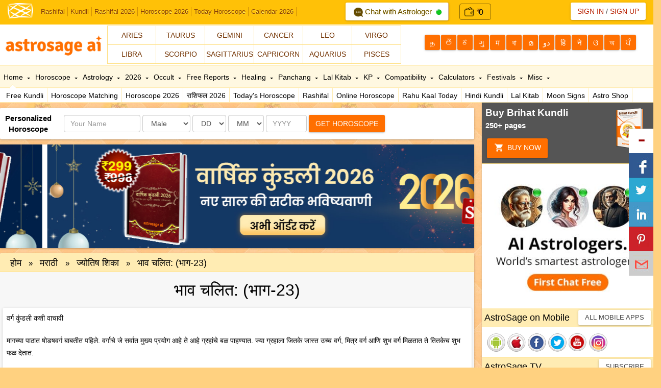

--- FILE ---
content_type: text/html; Charset=utf-8
request_url: http://astrosage.com/controls/feed-hi.asp
body_size: 74790
content:
<?xml version="1.0" encoding="UTF-8"?><rss version="2.0"
	xmlns:content="http://purl.org/rss/1.0/modules/content/"
	xmlns:wfw="http://wellformedweb.org/CommentAPI/"
	xmlns:dc="http://purl.org/dc/elements/1.1/"
	xmlns:atom="http://www.w3.org/2005/Atom"
	xmlns:sy="http://purl.org/rss/1.0/modules/syndication/"
	xmlns:slash="http://purl.org/rss/1.0/modules/slash/"
	>

<channel>
	<title>Online Astrological Journal &#8211; AstroSage Magazine</title>
	<atom:link href="https://horoscope.astrosage.com/hindi/feed/" rel="self" type="application/rss+xml" />
	<link>https://horoscope.astrosage.com/hindi/</link>
	<description></description>
	<lastBuildDate>Wed, 14 Jan 2026 09:28:56 +0000</lastBuildDate>
	<language>hi-IN</language>
	<sy:updatePeriod>
	hourly	</sy:updatePeriod>
	<sy:updateFrequency>
	1	</sy:updateFrequency>
	<generator>https://wordpress.org/?v=6.7.4</generator>

<image>
	<url>https://horoscope.astrosage.com/wp-content/uploads/2025/04/cropped-favicon-32x32.png</url>
	<title>Online Astrological Journal &#8211; AstroSage Magazine</title>
	<link>https://horoscope.astrosage.com/hindi/</link>
	<width>32</width>
	<height>32</height>
</image> 
	<item>
		<title>मंगल का मकर राशि में गोचर: जानें, किसे मिलेगा प्रेम का वरदान!</title>
		<link>https://horoscope.astrosage.com/hindi/mangal-gochar-makar-rashifal-prabhav-upay-2026/</link>
		
		<dc:creator><![CDATA[पारुल रोहतगी]]></dc:creator>
		<pubDate>Thu, 15 Jan 2026 18:30:00 +0000</pubDate>
				<category><![CDATA[ज्योतिष समाचार]]></category>
		<category><![CDATA[राशिफल]]></category>
		<guid isPermaLink="false">https://horoscope.astrosage.com/?p=115725</guid>

					<description><![CDATA[<a href="https://horoscope.astrosage.com/hindi/mangal-gochar-makar-rashifal-prabhav-upay-2026/" title="मंगल का मकर राशि में गोचर: जानें, किसे मिलेगा प्रेम का वरदान!" rel="nofollow"><img width="1280" height="720" src="https://horoscope.astrosage.com/wp-content/uploads/2026/01/Impact_On_12-Zodiac_hi.jpg" class="webfeedsFeaturedVisual wp-post-image" alt="मंगल के गोचर का 12 राशियों पर प्रभाव!" style="display: block; margin-bottom: 5px; clear:both;max-width: 100%;" link_thumbnail="1" decoding="async" fetchpriority="high" srcset="https://horoscope.astrosage.com/wp-content/uploads/2026/01/Impact_On_12-Zodiac_hi.jpg 1280w, https://horoscope.astrosage.com/wp-content/uploads/2026/01/Impact_On_12-Zodiac_hi-300x169.jpg 300w, https://horoscope.astrosage.com/wp-content/uploads/2026/01/Impact_On_12-Zodiac_hi-1024x576.jpg 1024w, https://horoscope.astrosage.com/wp-content/uploads/2026/01/Impact_On_12-Zodiac_hi-768x432.jpg 768w" sizes="(max-width: 1280px) 100vw, 1280px" /></a><p>वैदिक ज्‍योतिष में मंगल का मकर राशि में गोचर एक प्रभावशाली और ऊर्जा से भरपूर खगोलीय परिवर्तन है। मंगल को</p>
<p>The post <a href="https://horoscope.astrosage.com/hindi/mangal-gochar-makar-rashifal-prabhav-upay-2026/">मंगल का मकर राशि में गोचर: जानें, किसे मिलेगा प्रेम का वरदान!</a> appeared first on <a href="https://horoscope.astrosage.com/hindi">Online Astrological Journal - AstroSage Magazine</a>.</p>
]]></description>
										<content:encoded><![CDATA[<a href="https://horoscope.astrosage.com/hindi/mangal-gochar-makar-rashifal-prabhav-upay-2026/" title="मंगल का मकर राशि में गोचर: जानें, किसे मिलेगा प्रेम का वरदान!" rel="nofollow"><img width="1280" height="720" src="https://horoscope.astrosage.com/wp-content/uploads/2026/01/Impact_On_12-Zodiac_hi.jpg" class="webfeedsFeaturedVisual wp-post-image" alt="मंगल के गोचर का 12 राशियों पर प्रभाव!" style="display: block; margin-bottom: 5px; clear:both;max-width: 100%;" link_thumbnail="1" decoding="async" srcset="https://horoscope.astrosage.com/wp-content/uploads/2026/01/Impact_On_12-Zodiac_hi.jpg 1280w, https://horoscope.astrosage.com/wp-content/uploads/2026/01/Impact_On_12-Zodiac_hi-300x169.jpg 300w, https://horoscope.astrosage.com/wp-content/uploads/2026/01/Impact_On_12-Zodiac_hi-1024x576.jpg 1024w, https://horoscope.astrosage.com/wp-content/uploads/2026/01/Impact_On_12-Zodiac_hi-768x432.jpg 768w" sizes="(max-width: 1280px) 100vw, 1280px" /></a>
<p>वैदिक ज्&#x200d;योतिष में मंगल का मकर राशि में गोचर एक प्रभावशाली और ऊर्जा से भरपूर खगोलीय परिवर्तन है। मंगल को साहस, उत्&#x200d;साह, निर्णय लेने की क्षमता, जोश और संघर्ष का कारक माना गया है। जब मंगल ग्रह गोचर करते हैं, तो इसका सीधा प्रभाव मन, विचारों और कर्मों पर पड़ता है।</p>



<figure class="wp-block-image size-large"><a href="https://varta.astrosage.com/talk-to-astrologers?lang=hi&amp;prtnr_id=AMPBN#aichattab "><img decoding="async" width="1024" height="224" src="http://horoscope.astrosage.com/wp-content/uploads/2025/07/fcf-hi-web-banner-1300x284-1-1024x224.jpg" alt="" class="wp-image-111084" srcset="https://horoscope.astrosage.com/wp-content/uploads/2025/07/fcf-hi-web-banner-1300x284-1-1024x224.jpg 1024w, https://horoscope.astrosage.com/wp-content/uploads/2025/07/fcf-hi-web-banner-1300x284-1-300x66.jpg 300w, https://horoscope.astrosage.com/wp-content/uploads/2025/07/fcf-hi-web-banner-1300x284-1-768x168.jpg 768w, https://horoscope.astrosage.com/wp-content/uploads/2025/07/fcf-hi-web-banner-1300x284-1.jpg 1300w" sizes="(max-width: 1024px) 100vw, 1024px" /></a></figure>



<p>यह गोचर कई जातकों के लिए नई शुरुआत, दृढ़ इच्छाशक्ति, प्रेम-सौभाग्य और करियर में तेजी ला सकता है, वहीं कुछ लोगों के लिए यह धैर्य, संयम और व्यवहार में संतुलन की आवश्यकता भी उत्पन्न कर देता है।&nbsp;</p>



<p>इस बार मंगल का मकर राशि में गोचर 12 राशियों के जीवन में खास बदलाव लेकर आएगा। कहीं रिश्तों में नज़दीकियां और उत्&#x200d;साह बढ़ेगा, तो कहीं गलतफहमी, उतावलापन और तकरार की स्थिति बन सकती है। कुछ राशियों के लोगों को अपने भाग्य का साथ मिलेगा जबकि कुछ को तुरंत निर्णय लेने से बचने की सलाह दी जाती है।</p>



<p>एस्ट्रोसेज एआई के इस विशेष ब्लॉग में हम जानेंगे कि “मंगल का मकर राशि में गोचर” आपकी राशि को कैसे प्रभावित करेगा, प्रेम, करियर, स्वास्थ्य और धन पर इसका क्या असर पड़ेगा और कौन से उपाय आपके जीवन में संतुलन और सफलता लाने में सहायक होंगे। तो आइए, शुरुआत करते हैं, सबसे पहले जानते हैं इस महत्वपूर्ण गोचर की तिथि और समय।</p>



<p class="has-text-align-center"><strong>यह भी पढ़ें: </strong><a href="https://www.astrosage.com/2026/rashifal-2026.asp"><strong>राशिफल 2026</strong></a></p>



<p class="has-text-align-center"><a href="https://varta.astrosage.com/talk-to-astrologers?lang=hi"><strong>दुनियाभर के विद्वान ज्योतिषियों से करें कॉल/चैट पर बात </strong></a><strong>और जानें अपने संतान के भविष्य से जुड़ी हर जानकारी</strong></p>



<h2 class="wp-block-heading"><strong>मंगल का मकर राशि में गोचर: तिथि और समय</strong></h2>



<p>अब 16 जनवरी 2026 की रात 03 बजकर 51 मिनट पर मकर राशि में गोचर करेंगे। <a href="https://www.astrosage.com/hindi/planet/mars/"><strong>मंगल ग्रह</strong></a> पुरुष स्वभाव का उग्र ग्रह है।</p>



<h2 class="wp-block-heading"><strong>ज्योतिष में मंगल ग्रह का महत्व</strong></h2>



<p>मंगल ग्रह को साहस, ऊर्जा और कर्म का कारक माना जाता है। यह ग्रह साहस, आत्मविश्वास और निर्णय लेने की क्षमता को नियंत्रित करता है। यदि कुंडली में मंगल मजबूत हो, तो व्&#x200d;यक्&#x200d;ति अपने जीवन में चुनौतियों का सामना करने में सक्षम होता है। वह जल्दी हार नहीं मानता है और अपने लक्ष्य की ओर तेजी से आगे बढ़ने के लिए तत्&#x200d;पर रहता है।</p>



<p>हम क्या करते हैं और कैसे करते हैं, उस पर मंगल ग्रह का सीधा प्रभाव पड़ता है। ज्&#x200d;योतिष में मंगल को भूमि, संपत्ति, वाहन और रियल एस्टेट का कारक बताया गया है इसलिए कुंडली में शुभ स्थिति में मंगल के होने पर व्यक्ति को जमीन-प्रॉपर्टी का लाभ मिलता है। उसे अपने घर में रहने का सुख प्राप्&#x200d;त होता है। वहीं अशुभ मंगल या कमजोर मंगल भूमि-विवाद, दुर्घटना, गुस्सा, झगड़ा या रुकावटें ला सकता है।&nbsp;</p>



<p>अगर कुंडली में मंगल अशुभ स्थिति में हो, तो विवाह में देरी, पार्टनर से असहमति या संबंधों में तनाव बढ़ सकता है।</p>



<p class="has-text-align-center"><a href="https://hindi.astrosage.com/free/kaalsarp-yog.asp"><strong>कालसर्प दोष रिपोर्ट – काल सर्प योग कैलकुलेटर</strong></a></p>



<h2 class="wp-block-heading"><strong>मंगल का मकर राशि में गोचर</strong></h2>



<p>मंगल ग्रह व्&#x200d;यक्&#x200d;ति के अंदर कार्य करने की क्षमता, दूसरों से प्रतिस्&#x200d;पर्धा करने का साहस एवं जज्&#x200d;बा और चुनौतियों का सामना करने की ताकत को दर्शाता है। मकर राशि में मंगल के प्रवेश करने को महत्&#x200d;वपूर्ण माना जाता है। मकर राशि में मंगल उच्&#x200d;च का होता है।</p>



<p>ऐसे में उच्&#x200d;च का मंगल अपने सर्वोत्तम गुणों को प्रकट करता है और मनुष्&#x200d;य के जीवन में अनुशासन का संचार करता है।</p>



<p>मकर राशि के स्&#x200d;वामी ग्रह शनि देव हैं जिन्&#x200d;हें कर्म, अनुशासन, न्&#x200d;याय और धैर्य का प्रतीक माना गया है। स्&#x200d;वभाव से मंगल एक उग्र ग्रह है जो शीघ्र प्रतिक्रिया देता है जबकि शनि को स्थिर और धीमा एवं व्&#x200d;यवस्थित ग्रह माना गया है।</p>



<p>ऐसे में <a href="https://hindi.astrosage.com/rashi/makar.asp"><strong>मकर राशि</strong></a> में मंगल के प्रवेश करने पर मंगल की उग्र ऊर्जा शनि ग्रह के अनुशासन से नियंत्रित हो जाती और व्&#x200d;यवहारिक एवं उद्देश्&#x200d;यपूर्ण बन जाती है। ऐसा होने पर व्&#x200d;यक्&#x200d;ति आवेग आकर नहीं बल्कि ठोस योजना बनाकर और निरंतर प्रयास एवं मेहनत से काम करता है।</p>



<p>मंगल का मकर राशि में गोचर का सबसे अधिक प्रभाव करियर पर पड़ता है। इस स्थिति में व्&#x200d;यक्&#x200d;ति अपने लक्ष्&#x200d;यों पर फोकस करता है और उसकी नेतृत्&#x200d;व करने की क्षमता में असीम वृद्धि होती है। जो लोग प्रशासन, पुलिस, सेना, निर्माण, रियल एस्&#x200d;टेट और मशीनरी एवं इंजीनियरिंग के साथ-साथ तकनीकी क्षेत्रों में काम करते हैं, उन्&#x200d;हें इस गोचर से विशेष लाभ होने के आसार हैं।</p>



<p class="has-text-align-center"><a href="https://buy.astrosage.com/service/astrosage-brihat-horoscope?language=hi&amp;prtnr_id=BLART"><strong>बृहत् कुंडली</strong></a><strong> में छिपा है, आपके जीवन का सारा राज, जानें ग्रहों की चाल का पूरा लेखा-जोखा</strong></p>



<h2 class="wp-block-heading"><strong>सभी 12 भावों पर मंगल ग्रह का प्रभाव</strong></h2>



<h3 class="wp-block-heading"><strong>पहला भाव</strong></h3>



<p>इस भाव में मंगल साहस प्रदान करता है और उसे ऊर्जावान, मेहनती एवं तेज निर्णय लेने वाला बनाता है। ये जातक कई बार गुस्सैल भी हो सकते हैं।</p>



<h3 class="wp-block-heading"><strong>दूसरा भाव</strong></h3>



<p><a href="https://hindi.astrosage.com/"><strong>कुंडली</strong></a> के दूसरे भाव में मंगल व्&#x200d;यक्&#x200d;ति की धन कमाने की क्षमता को बढ़ाता है, लेकिन खर्चों&nbsp; में भी वृद्धि कर देता है। इनके लिए पारिवारिक तनाव बढ़ सकता है।</p>



<h3 class="wp-block-heading"><strong>तीसरा भाव</strong></h3>



<p>यह स्थान मंगल के लिए बहुत शुभ माना जाता है। ऐसा व्यक्ति बहादुर, मेहनती, कम्युनिकेशन में मजबूत और भाइयों के लिए सहायक होता है। कार्यक्षेत्र में तेजी से सफलता मिलती है।</p>



<h3 class="wp-block-heading"><strong>चौथा भाव</strong></h3>



<p><a href="https://www.astrosage.com/hindi/lalkitab/mangal/mangal-chauthe-bhav-main.asp"><strong>चौथे भाव</strong></a> में मंगल की उपस्थिति घर-गाड़ी और प्रॉपर्टी का सुख देती है। लेकिन इस स्थिति में मां का स्वास्थ्य खराब रह सकता है या गृह-सुख में उतार-चढ़ाव आ सकता है।</p>



<p class="has-text-align-center"><strong>नये साल में करियर की कोई भी दुविधा </strong><a href="http://buy.astrosage.com/service/career-counselling-report?language=hi&amp;prtnr_id=BLART"><strong>कॉग्निएस्ट्रो रिपोर्ट</strong> </a><strong>से करें दूर</strong></p>



<h3 class="wp-block-heading"><strong>पांचवां भाव</strong></h3>



<p>पांचवा भाव व्यक्ति को तेज दिमाग और दूसरों से प्रतिस्&#x200d;पर्धा करने वाला बनाता है। मंगल इनके अंदर गुस्सा या आवेग बढ़ा सकता है। इन्&#x200d;हें इंजीनियरिंग के क्षेत्र में सफलता मिलती है।</p>



<h3 class="wp-block-heading"><strong>छठा भाव</strong></h3>



<p>छठे भाव का मंगल कानूनी मामलों, प्रतियोगिताओं और स्पोर्ट्स में विजय दिलाता है। इनके अंदर साहस अधिक देखने को मिलता है।</p>



<p><strong>AstroSage AI पॉडकास्ट सुनें – यहां आपको मिलेंगे ज्योतिष, जीवन के रहस्य, किस्मत के संकेत और AI द्वारा बताए गए सटीक ज्योतिषीय समाधान। अपनी ज़िंदगी के अहम सवालों के जवाब अब आवाज़ में, आसान भाषा में।</strong></p>



<figure class="wp-block-embed is-type-video is-provider-spotify wp-block-embed-spotify wp-embed-aspect-16-9 wp-has-aspect-ratio"><div class="wp-block-embed__wrapper">
<iframe title="Spotify Embed: 2026 मीन राशि 2026: सपना पूरा होगा या टूटेगा?" style="border-radius: 12px" width="624" height="351" frameborder="0" allowfullscreen allow="autoplay; clipboard-write; encrypted-media; fullscreen; picture-in-picture" loading="lazy" src="https://open.spotify.com/embed/show/0RlPtNq0gCMhwdVBp0yPEo/video?utm_source=oembed"></iframe>
</div></figure>



<h3 class="wp-block-heading"><strong>सातवां भाव</strong></h3>



<p><a href="https://www.astrosage.com/hindi/lalkitab/mangal/mangal-satve-bhav-main.asp"><strong>सातवें भाव</strong></a> में मंगल विवाह में देरी, विवाद या पार्टनर से अनबन करा सकता है। यही कारण है कि इसे मंगल दोष माना जाता है। सही मेल, दशा और उपाय से रिश्ते सुधरते हैं। पार्टनर ऊर्जावान या आक्रामक हो सकता है।</p>



<h3 class="wp-block-heading"><strong>आठवां भाव</strong></h3>



<p>मंगल आठवें भाव में होने पर दुर्घटना, चोट, ऑपरेशन या अचानक खर्च बढ़ा सकता है। मंगल की इस स्थिति में जीवन में उतार-चढ़ाव अधिक रहते हैं।</p>



<p class="has-text-align-center"><strong>नये साल में करियर की कोई भी दुविधा </strong><a href="http://buy.astrosage.com/service/career-counselling-report?language=hi&amp;prtnr_id=BLART"><strong>कॉग्निएस्ट्रो रिपोर्ट</strong> </a><strong>से करें दूर</strong></p>



<h3 class="wp-block-heading"><strong>नौवां भाव</strong></h3>



<p>नौवे भाव में मंगल साहस प्रदान करता है और अधिक यात्राएं एवं पिता से विवाद या दूरी देता है। इनकी आध्यात्मिकता के प्रति रुचि ज्&#x200d;यादा रहती है।</p>



<h3 class="wp-block-heading"><strong>दसवां भाव</strong></h3>



<p>दसवें भाव का मंगल करियर में बड़ी सफलता देता है। यह नेता, पुलिस सेना, इंजीनियर, स्पोर्ट्समैन या बिजनेस में श्रेष्ठ बनाता है। बहुत परिश्रम, संघर्ष और अंत में सम्मान मिलता है।</p>



<h3 class="wp-block-heading"><strong>ग्यारहवां भाव</strong></h3>



<p>इस भाव में मंगल मोटी आमदनी, बड़े सपने और तेज़ी से लक्ष्य प्राप्ति देता है। आर्थिक स्थिति बेहद मजबूत होती है।</p>



<h3 class="wp-block-heading"><strong>बारहवां भाव</strong></h3>



<p><a href="https://www.astrosage.com/hindi/lalkitab/mangal/mangal-baarve-bhav-main.asp"><strong>बारहवे भाव</strong></a> में मंगल खर्च बढ़ाता है और जातक अधिक विदेश यात्रा कर सकता है। यह नींद व मानसिक शांति कम करता है। यह रहस्यमयी विद्या में प्रगति देता है।</p>



<h2 class="wp-block-heading"><strong>मंगल ग्रह को मजबूत करने के सरल उपाय</strong></h2>



<p>यदि आप मंगल का मकर राशि में गोचर होने के दौरान इस ग्रह से अच्&#x200d;छे फल प्राप्&#x200d;त करना चाहते हैं या इसे प्रसन्&#x200d;न करना चाहते हैं, तो निम्&#x200d;न उपाय कर सकते हैं:</p>



<ul class="wp-block-list">
<li>रोज़ या मंगलवार के दिन हनुमान चालीसा, बजरंग बाण या सुंदरकांड का पाठ करें। इससे अशुभ मंगल के प्रभाव कम होते हैं।&nbsp;</li>



<li>मंगल ग्रह का संबंध लाल रंग से है। इस गोचर के दौरान या मंगल को प्रसन्&#x200d;न करने के लिए अपनी जेब में लाल रुमाल रखें, लाल वस्त्र पहन सकते हैं या मंगलवार को लाल फूल चढ़ाएं।</li>



<li>तांबे के बर्तन में पानी पीना या तांबे का कड़ा पहनना मंगल की ऊर्जा को संतुलित और मजबूत करता है।</li>



<li>मंगल को शांत एवं मजबूत करने के लिए मंगलवार का व्रत रख सकते हैं। इस दिन लाल चने की दाल या गुड़ का सेवन करने से मंगल मजबूत होता है।</li>
</ul>



<h2 class="wp-block-heading"><strong>मंगल का मकर राशि में गोचर:</strong><strong> राशि अनुसार प्रभाव और उपाय&nbsp;</strong></h2>



<h3 class="wp-block-heading"><strong>मेष राशि</strong></h3>



<p>करियर के क्षेत्र में मंगल गोचर के दौरान आपको कार्यों में लाभ मिलेगा। इस दौरान आपको नौकरी के नए अवसर प्राप्त होंगे जबकि…<a href="https://www.astrosage.com/gochar/mangalgocharmakar.asp"><strong>(विस्तार से पढ़ें)</strong></a></p>



<h2 class="wp-block-heading"><strong>वृषभ राशि</strong></h2>



<p>मंगल का मकर राशि में गोचर की अवधि में आपको जीवनसाथी, बिज़नेस पार्टनर और दोस्तों के साथ समस्याओं का सामना करना पड़ सकता है। यह जातक भाग्य…<a href="https://www.astrosage.com/gochar/mangalgocharmakar.asp"><strong>(विस्तार से पढ़ें)</strong></a></p>



<h2 class="wp-block-heading"><strong>मिथुन राशि</strong></h2>



<p>करियर के क्षेत्र में आपको सीमित प्रगति मिलने के आसार हैं। साथ ही, नौकरी में बदलाव या नौकरी के नए अवसर मिलने में भी बाधाएं आ…<a href="https://www.astrosage.com/gochar/mangalgocharmakar.asp"><strong>(विस्तार से पढ़ें)</strong></a></p>



<h2 class="wp-block-heading"><strong>कर्क राशि</strong></h2>



<p>मंगल का मकर राशि का गोचर के दौरान इन जातकों का सारा ध्यान परिवार की प्रगति और रिश्तों पर केंद्रित होगा। धन प्राप्ति होने की संभावना है और ऐसे में…<a href="https://www.astrosage.com/gochar/mangalgocharmakar.asp"><strong>(विस्तार से पढ़ें)</strong></a></p>



<h2 class="wp-block-heading"><strong>सिंह राशि</strong></h2>



<p>आपका सारा ध्यान परिवार की प्रगति पर केंद्रित होगा। मंगल का मकर राशि में गोचर के दौरान आपके नई संपत्ति खरीदने या उसके माध्यम से लाभ…<a href="https://www.astrosage.com/gochar/mangalgocharmakar.asp"><strong>(विस्तार से पढ़ें)</strong></a></p>



<h2 class="wp-block-heading"><strong>कन्या राशि</strong></h2>



<p>मंगल का मकर राशि में गोचर की अवधि में आपको धन हानि और समस्याओं का सामना करना पड़ सकता है। हालांकि, इस दौरान आपके पास…<a href="https://www.astrosage.com/gochar/mangalgocharmakar.asp"><strong>(विस्तार से पढ़ें)</strong></a></p>



<h2 class="wp-block-heading"><strong>तुला राशि</strong></h2>



<p>मंगल का मकर राशि में गोचर लाभ कमाने की दृष्टि से औसत रहेगा और आपके सामने एक के बाद एक खर्चे आ सकते हैं…<a href="https://www.astrosage.com/gochar/mangalgocharmakar.asp"><strong>(विस्तार से पढ़ें)</strong></a></p>



<h2 class="wp-block-heading"><strong>वृश्चिक राशि&nbsp;</strong></h2>



<p>कार्यों में की जा रही मेहनत और प्रयासों से आपको अच्छी सफलता की प्राप्ति होगी। ऐसे में, आप जीवन में सकारात्मक बदलाव देखेंगे…<a href="https://www.astrosage.com/gochar/mangalgocharmakar.asp"><strong>(विस्तार से पढ़ें)</strong></a></p>



<h2 class="wp-block-heading"><strong>धनु राशि</strong>&nbsp;</h2>



<p>मंगल का मकर राशि में गोचर आपके लिए मिले-जुले परिणाम लेकर आ सकता है। सरल शब्दों में कहें, तो आपको सकारात्मक और नकारात्मक परिणाम मिल सकते हैं…<a href="https://www.astrosage.com/gochar/mangalgocharmakar.asp"><strong>(विस्तार से पढ़ें)</strong></a></p>



<h2 class="wp-block-heading"><strong>मकर राशि</strong><strong>&nbsp;</strong></h2>



<p>आपके मन में नकारात्मक विचार रह सकते हैं, जिससे आपका आत्मविश्वास कम हो सकता है। ऐसे में, आपको अपने लक्ष्यों को हासिल करना…<a href="https://www.astrosage.com/gochar/mangalgocharmakar.asp"><strong>(विस्तार से पढ़ें)</strong></a></p>



<h2 class="wp-block-heading"><strong>कुंभ राशि</strong></h2>



<p>मंगल गोचर के दौरान आपके सामने व्यर्थ के खर्च में वृद्धि हो सकती है। इन लोगों को करियर में कुछ समस्याओं का सामना करना पड़ सकता है…<a href="https://www.astrosage.com/gochar/mangalgocharmakar.asp"><strong>(विस्तार से पढ़ें)</strong></a></p>



<h2 class="wp-block-heading"><strong>मीन राशि</strong></h2>



<p>इन जातकों को मंगल का मकर राशि में गोचर शुभ फल प्रदान करेगा। इस दौरान आप ज्यादा से ज्यादा धन कमाने के साथ-साथ बचत करने में भी सक्षम होंगे। ऐसे में…<a href="https://www.astrosage.com/gochar/mangalgocharmakar.asp"><strong>(विस्तार से पढ़ें)</strong></a></p>



<p class="has-text-align-center"><strong>सभी ज्योतिषीय समाधानों के लिए क्लिक करें:</strong> <a href="https://buy.astrosage.com/?language=hi&amp;prtnr_id=BLART"><strong>ऑनलाइन शॉपिंग स्टोर</strong></a></p>



<p class="has-text-align-center"><strong><em>हम उम्मीद करते हैं कि आपको हमारा यह लेख ज़रूर पसंद आया होगा। अगर ऐसा है तो आप इसे अपने अन्य शुभचिंतकों के साथ ज़रूर साझा करें। धन्यवाद!</em></strong></p>



<h2 class="wp-block-heading"><strong>अक्सर पूछे जाने वाले प्रश्न</strong></h2>



<div class="schema-faq wp-block-yoast-faq-block"><div class="schema-faq-section" id="faq-question-1768380849266"><strong class="schema-faq-question"><strong>1. मंगल का मकर राशि में गोचर कब होगा?</strong></strong> <p class="schema-faq-answer">मंगल का मकर राशि में गोचर 16 जनवरी 2026 को होगा। </p> </div> <div class="schema-faq-section" id="faq-question-1768380853377"><strong class="schema-faq-question"><strong>2. मंगल ग्रह कौन हैं?</strong></strong> <p class="schema-faq-answer">मंगल ग्रह को नवग्रहों के सेनापति और युद्ध के ग्रह माना जाता है। </p> </div> <div class="schema-faq-section" id="faq-question-1768380859389"><strong class="schema-faq-question"><strong>3. मकर राशि का स्वामी कौन है?</strong></strong> <p class="schema-faq-answer">राशि चक्र की दसवीं राशि मकर के अधिपति देव शनि ग्रह हैं।</p> </div> </div>
<p>The post <a href="https://horoscope.astrosage.com/hindi/mangal-gochar-makar-rashifal-prabhav-upay-2026/">मंगल का मकर राशि में गोचर: जानें, किसे मिलेगा प्रेम का वरदान!</a> appeared first on <a href="https://horoscope.astrosage.com/hindi">Online Astrological Journal - AstroSage Magazine</a>.</p>
]]></content:encoded>
					
		
		
			</item>
		<item>
		<title>बुध का मकर राशि में गोचर: इन राशियों का होगा भाग्य परिवर्तन, ये रखें खास सावधानी!</title>
		<link>https://horoscope.astrosage.com/hindi/budh-gochar-makar-17-jan-2026-lucky-unlucky-zodiac/</link>
		
		<dc:creator><![CDATA[रुचि शर्मा]]></dc:creator>
		<pubDate>Wed, 14 Jan 2026 18:30:00 +0000</pubDate>
				<category><![CDATA[ज्योतिष समाचार]]></category>
		<category><![CDATA[राशिफल]]></category>
		<guid isPermaLink="false">https://horoscope.astrosage.com/?p=115716</guid>

					<description><![CDATA[<a href="https://horoscope.astrosage.com/hindi/budh-gochar-makar-17-jan-2026-lucky-unlucky-zodiac/" title="बुध का मकर राशि में गोचर: इन राशियों का होगा भाग्य परिवर्तन, ये रखें खास सावधानी!" rel="nofollow"><img width="1280" height="720" src="https://horoscope.astrosage.com/wp-content/uploads/2026/01/Mercury_Transit-In_Capricorn_hi.jpg" class="webfeedsFeaturedVisual wp-post-image" alt="बुध गोचर का वैश्विक स्तर पर असर" style="display: block; margin-bottom: 5px; clear:both;max-width: 100%;" link_thumbnail="1" decoding="async" loading="lazy" srcset="https://horoscope.astrosage.com/wp-content/uploads/2026/01/Mercury_Transit-In_Capricorn_hi.jpg 1280w, https://horoscope.astrosage.com/wp-content/uploads/2026/01/Mercury_Transit-In_Capricorn_hi-300x169.jpg 300w, https://horoscope.astrosage.com/wp-content/uploads/2026/01/Mercury_Transit-In_Capricorn_hi-1024x576.jpg 1024w, https://horoscope.astrosage.com/wp-content/uploads/2026/01/Mercury_Transit-In_Capricorn_hi-768x432.jpg 768w" sizes="auto, (max-width: 1280px) 100vw, 1280px" /></a><p>एस्ट्रोसेज एआई के इस विशेष ब्लॉग में हम आपको बुध का मकर राशि में गोचर के बारे में विस्तार से</p>
<p>The post <a href="https://horoscope.astrosage.com/hindi/budh-gochar-makar-17-jan-2026-lucky-unlucky-zodiac/">बुध का मकर राशि में गोचर: इन राशियों का होगा भाग्य परिवर्तन, ये रखें खास सावधानी!</a> appeared first on <a href="https://horoscope.astrosage.com/hindi">Online Astrological Journal - AstroSage Magazine</a>.</p>
]]></description>
										<content:encoded><![CDATA[<a href="https://horoscope.astrosage.com/hindi/budh-gochar-makar-17-jan-2026-lucky-unlucky-zodiac/" title="बुध का मकर राशि में गोचर: इन राशियों का होगा भाग्य परिवर्तन, ये रखें खास सावधानी!" rel="nofollow"><img width="1280" height="720" src="https://horoscope.astrosage.com/wp-content/uploads/2026/01/Mercury_Transit-In_Capricorn_hi.jpg" class="webfeedsFeaturedVisual wp-post-image" alt="बुध गोचर का वैश्विक स्तर पर असर" style="display: block; margin-bottom: 5px; clear:both;max-width: 100%;" link_thumbnail="1" decoding="async" loading="lazy" srcset="https://horoscope.astrosage.com/wp-content/uploads/2026/01/Mercury_Transit-In_Capricorn_hi.jpg 1280w, https://horoscope.astrosage.com/wp-content/uploads/2026/01/Mercury_Transit-In_Capricorn_hi-300x169.jpg 300w, https://horoscope.astrosage.com/wp-content/uploads/2026/01/Mercury_Transit-In_Capricorn_hi-1024x576.jpg 1024w, https://horoscope.astrosage.com/wp-content/uploads/2026/01/Mercury_Transit-In_Capricorn_hi-768x432.jpg 768w" sizes="auto, (max-width: 1280px) 100vw, 1280px" /></a>
<p>एस्ट्रोसेज एआई के इस विशेष ब्लॉग में हम आपको<strong> </strong>बुध का मकर राशि में गोचर के बारे में विस्तार से जानकारी प्रदान करेंगे। साथ ही, यह भी बताएंगे कि बुध के गोचर का प्रभाव सभी 12 राशियों पर किस प्रकार से पड़ेगा।</p>



<figure class="wp-block-image size-large"><a href="https://varta.astrosage.com/talk-to-astrologers?lang=hi&amp;prtnr_id=AMPBN#aichattab "><img loading="lazy" decoding="async" width="1024" height="224" src="http://horoscope.astrosage.com/wp-content/uploads/2025/07/fcf-hi-web-banner-1300x284-1-1024x224.jpg" alt="" class="wp-image-111084" srcset="https://horoscope.astrosage.com/wp-content/uploads/2025/07/fcf-hi-web-banner-1300x284-1-1024x224.jpg 1024w, https://horoscope.astrosage.com/wp-content/uploads/2025/07/fcf-hi-web-banner-1300x284-1-300x66.jpg 300w, https://horoscope.astrosage.com/wp-content/uploads/2025/07/fcf-hi-web-banner-1300x284-1-768x168.jpg 768w, https://horoscope.astrosage.com/wp-content/uploads/2025/07/fcf-hi-web-banner-1300x284-1.jpg 1300w" sizes="auto, (max-width: 1024px) 100vw, 1024px" /></a></figure>



<p>बता दें कुछ राशियों को <a href="https://www.astrosage.com/hindi/planet/mercury/"><strong>बुध ग्रह</strong></a><strong> </strong>के गोचर से बहुत अधिक लाभ होगा तो, वहीं कुछ राशि वालों को इस अवधि बहुत ही सावधानी से आगे बढ़ने की आवश्यकता होगी क्योंकि उन्हें कठिनाइयों का सामना करना पड़ सकता है। इसके अलावा, इस ब्लॉग में बुध ग्रह को मजबूत करने के कुछ शानदार व आसान उपायों के बारे में भी बताएंगे और देश-दुनिया व<strong> शेयर मार्केट</strong><a href="https://www.astrosage.com/2025/share-market-predictions-2025-hindi.asp"> </a>पर भी इसके प्रभाव के बारे में चर्चा करेंगे। </p>



<p class="has-text-align-center"><strong>यह भी पढ़ें: </strong><a href="https://www.astrosage.com/2026/rashifal-2026.asp"><strong>राशिफल 2026</strong></a></p>



<p class="has-text-align-center"><a href="https://varta.astrosage.com/talk-to-astrologers?lang=hi"><strong>दुनियाभर के विद्वान ज्योतिषियों से करें कॉल/चैट पर बात </strong></a><strong>और जानें अपने संतान के भविष्य से जुड़ी हर जानकारी</strong></p>



<p>ज्योतिष में बुध ग्रह बुद्धि, बातचीत करने की क्षमता, तर्क शक्ति, सीखने की योग्यता और विश्लेषण क्षमता का प्रतीक माना जाता है। वैदिक ज्योतिष में इसे बुध कहा जाता है। बुध वाणी, लेखन, व्यापारिक समझ, खुद को परिस्थितियों के अनुसार ढालने की क्षमता और तार्किक सोच को प्रभावित करता है। यह ग्रह बताता है कि कोई व्यक्ति जानकारी को कैसे समझता है, अपने विचार कैसे व्यक्त करता है और फैसले कैसे लेता है।&nbsp;</p>



<p><strong><a href="https://hindi.astrosage.com/">जन्म कुंडली</a></strong> में यदि बुध मजबूत स्थिति में हो,तो व्यक्ति तेज बुद्धि वाला, साफ बोलने वाला, हाजिर जवाब और बातचीत व समझौते में कुशल होता है। वहीं अगर बुध कमजोर या पीड़ित हो, तो व्यक्ति में भ्रम, घबराहट, गलतफहमी या निर्णय लेने में कठिनाई हो सकती है। बुध युवावस्था, जिज्ञासा और बहुमुखी प्रतिभा का भी कारक है। यह शिक्षा, व्यापार, तकनीक और जीवन में होने वाले हर तरह के लेनदेन को प्रभावित करता है।</p>



<h2 class="wp-block-heading"><strong>बुध का मकर राशि में गोचर : समय व तिथि</strong></h2>



<p>17 जनवरी 2026 की दोपहर 02 बजकर 50 मिनट पर बुध मकर राशि में गोचर करेंगे। सामान्य रूप से मकर राशि में स्थित बुध को शुभ फल देने वाला माना जाता है। अब आइए जानते हैं कि इस गोचर का प्रभाव वैश्विक घटनाओं, शेयर मार्केट और राशियों पर किस प्रकार पड़ सकता है।</p>



<p class="has-text-align-center"><a href="https://buy.astrosage.com/service/astrosage-brihat-horoscope?language=hi&amp;prtnr_id=BLART"><strong>बृहत् कुंडली</strong></a><strong> में छिपा है, आपके जीवन का सारा राज, जानें ग्रहों की चाल का पूरा लेखा-जोखा</strong></p>



<h2 class="wp-block-heading"><strong><strong>बुध का मकर राशि में गोचर</strong>: विशेषताएं</strong></h2>



<p>ज्योतिष में मकर राशि में बुध का होना एक व्यावहारिक, अनुशासित और परिणाम पर केंद्रित सोच को दर्शाता है। इस स्थिति में व्यक्ति तार्किक रूप से सोचता है और बातचीत में व्यवस्था व स्पष्टता पसंद करता है। ऐसे लोग भावनाओं या जल्दबाजी वाले विचारों की बजाय तथ्यों, जिम्मेदारी और लंबे समय की योजना को महत्व देते हैं। इनकी वाणी गंभीर, सोच समझकर कही गई और प्रभावशाली होती है, जिससे कम उम्र में भी परिपक्कता झलकती है। मकर राशि में बुध व्यक्ति को अच्छी व्यावसायिक समझ, रणनीतिक सोच और धैर्य व मेहनत से विचारों को सफलता में बदलने की क्षमता देता है।&nbsp;</p>



<p>हालांकि, कभी-कभी ऐसे लोग जरूरत से ज्यादा सतर्क, अपनी राय पर अड़े हुए या भावनाएं व्यक्त करने में संकोची हो सकते हैं क्योंकि तर्क भावनाओं पर हावी रहता है। इसके अलावा, मकर राशि में बुध बेहतरीन संगठन क्षमता और समस्याओं को क्रमबद्ध तरीके से सुलझाने की योग्यता देता है। ऐसे लोग पेशेवर और प्रशासनिक क्षेत्रों में भरोसेमंद निर्णय लेने वाले साबित होते हैं।&nbsp;</p>



<p>ये कम लेकिन उद्देश्यपूर्ण और साफ बातचीत पसंद करते हैं, जिससे इन्हें अपनी समझदार सोच के कारण सम्मान मिलता है। यह स्थिति प्रबंधन, वित्त, कानून, सरकारी सेवा, इंजीनियरिंग या ऐसे क्षेत्रों के लिए अनुकूल मानी जाती है, जहां योजना और जिम्मेदारी जरूरी हो।&nbsp;</p>



<p>नकारात्मक पक्ष में, कभी-कभी निराशावाद आत्म-संदेह या मानसिक दबाव देखने को मिल सकता है, क्योंकि व्यक्ति&nbsp; खुद से बहुत अधिक अपेक्षाएं रखता है। यदि व्यावहारिकता के साथ लचीलापन और भावनात्मक खुलापन रखा जाए, तो मकर राशि में बुध वाले लोग अपनी बौद्धिक क्षमता का पूरा लाभ उठा सकते हैं।</p>



<p><strong>AstroSage AI पॉडकास्ट सुनें – यहां आपको मिलेंगे ज्योतिष, जीवन के रहस्य, किस्मत के संकेत और AI द्वारा बताए गए सटीक ज्योतिषीय समाधान। अपनी ज़िंदगी के अहम सवालों के जवाब अब आवाज़ में, आसान भाषा में।</strong></p>



<figure class="wp-block-embed aligncenter is-type-video is-provider-spotify wp-block-embed-spotify wp-embed-aspect-16-9 wp-has-aspect-ratio"><div class="wp-block-embed__wrapper">
<iframe title="Spotify Embed: 2026 मीन राशि 2026: सपना पूरा होगा या टूटेगा?" style="border-radius: 12px" width="624" height="351" frameborder="0" allowfullscreen allow="autoplay; clipboard-write; encrypted-media; fullscreen; picture-in-picture" loading="lazy" src="https://open.spotify.com/embed/show/0RlPtNq0gCMhwdVBp0yPEo/video?utm_source=oembed"></iframe>
</div></figure>



<h2 class="wp-block-heading"><strong>बुध का मकर राशि में गोचर: इन राशियों पर पड़ेगा अच्छा असर</strong></h2>



<h3 class="wp-block-heading"><strong>मेष राशि</strong></h3>



<p><a href="https://www.astrosage.com/rashifal/mesh-rashifal.asp"><strong>मेष राशि</strong></a> वालों के लिए बुध आपकी कुंडली के तीसरे और छठे भाव के स्वामी हैं। इसलिए इसे पूरी तरह अनुकूल ग्रह नहीं माना जाता, लेकिन बुध ऐसा ग्रह है, जो असर जल्दी दिखाता है। करियर, काम और समाज में पहचान से जुड़े दसवें भाव में बुध अच्छे फल देता है। इस समय आपकी बोलने और अपनी बात रखने की क्षमता काफी अच्छी रहेगी। इसी वजह से मीडिया, पत्रकारिता, मास कम्युनिकेशन जैसे क्षेत्रों में काम करने वालों के लिए समय अनुकूल रहेगा।&nbsp;</p>



<p>अकाउंटिंग, फाइनेंस और इन्वेस्टमेंट बैंकिंग से जुड़े मेष राशि के लोगों को भी अपने काम में तरक्की देखने को मिल सकती है। जो लोग काफी समय से नौकरी की तलाश में हैं, उन्हें इस दौरान मनपसंद नौकरी मिलने के योग बन सकते हैं। अगर आप किसी प्रतियोगी माहौल में अच्छा करने को लेकर परेशान हैं, चाहे आप कलाकार हों, डांसर हों या लेखक, तो आपको अपने आसपास के लोगों और ऑफिस से पूरा सहयोग मिलेगा।&nbsp;</p>



<p>काम के सिलसिले में छोटी-छोटी यात्राएं बार-बार करनी पड़ सकती हैं, जिससे थोड़ी थकान या सेहत से जुड़ी परेशानी हो सकती है।</p>



<h3 class="wp-block-heading"><strong>सिंह राशि</strong></h3>



<p><a href="https://hindi.astrosage.com/rashi/singh.asp">सिंह राशि</a> वालों के लिए बुध आपकी कुंडली के दूसरे और ग्यारहवें भाव के स्वामी हैं यानी ये धन और लाभ से जुड़ा ग्रह बन जाता है। इस समय बुध आपके छठे भाव में गोचर कर रहा है। अगर आपका काम पालतू जानवरों, हेल्थ, फिटनेस या न्यूट्रिशन से जुड़ा है, तो यह समय आपके लिए फायदेमंद साबित होगा। </p>



<p>इस समय आपका करियर अच्छा चल रहा है। अगर आपने कोई प्रतियोगी परीक्षा दी है, तो उसमें भी अच्छे नतीजे मिल सकते हैं। छठे भाव में बुध होने पर नए और बड़े निवेश की सलाह आमतौर पर दी जाती है। हालांकि, इस दौरान पैसे बता पाना थोड़ा मुश्किल हो सकता है, इसलिए खर्चों पर ध्यान देना जरूरी होगा।</p>



<p class="has-text-align-center"><strong>नये साल में करियर की कोई भी दुविधा </strong><a href="http://buy.astrosage.com/service/career-counselling-report?language=hi&amp;prtnr_id=BLART"><strong>कॉग्निएस्ट्रो रिपोर्ट</strong> </a><strong>से करें दूर</strong></p>



<h3 class="wp-block-heading"><strong>कन्या राशि</strong></h3>



<p><a href="https://www.astrosage.com/rashifal/kanya-rashifal.asp"><strong>कन्या राशि</strong></a> वालों के लिए बुध लग्न और दसवें भाव के स्वामी है और इस समय पांचवें भाव में गोचर कर रहा है। इसका मतलब है कि इस दौर में आपका ध्यान पढ़ाई, प्रेम संबंधों और बच्चों से जुड़े मामलों पर ज्यादा रहेगा। पांचवां भाव बुद्धि और समझ का भी होता है और मकर राशि में बुध होने से आप अपने करियर के लक्ष्यों को&nbsp; लेकर काफी गंभीर और फोकस्ड रहेंगे। इस दौरान आप अपनी मेहनत से हालात को अपने पक्ष में बदल सकते हैं।&nbsp;</p>



<p>अचानक कुछ बदलाव भी देखने को मिल सकते हैं, लेकिन वे आपके लिए फायदेमंद साबित होंगे। अगर आप पूरे ध्यान से अपने लक्ष्य पर काम करें और कुछ नया करने की कोशिश करें, तो आप ज़िंदगी के अहम फैसले ले पाएंगे। इन फैसलों का सीधा असर आपकी पहचान, समाज में छवि और प्रोफेशनल लाइफ पर पड़ेगा। खासकर प्रोफेशनल कोर्स कर रहे छात्रों और नौकरी की तलाश में लगे लोगों के लिए यह समय अच्छा है।</p>



<h3 class="wp-block-heading"><strong>तुला राशि</strong></h3>



<p>तुला राशि वालों के लिए बुध बारहवें और नौवें भाव का स्वामी है और अब चौथे भाव में जा रहा है। नौवें भाव का स्वामी होने के कारण बुध आपके लिए शुभ ग्रह माना जाता है। लेकिन बारहवें भाव से जुड़ा होने की वजह से इस गोचर में घर-परिवार से जुड़े कुछ खर्चे हो सकते हैं। अच्छी बात यह है कि ये खर्चे नुकसान नहीं देंगे, बल्कि आपके वैवाहिक और पारिवारिक जीवन को मजबूत करेंगे।</p>



<p>करियर की बात करें तो अगर आप नया घर लेने, शिफ्ट होने या अपने काम की जगह बदलने का सोच रहे हैं, तो इस दौरान बदलाव देखने को मिल सकते हैं। ये बदलाव किस्मत के लिहाज़ से अच्छे होंगे, लेकिन थोड़े असुविधाजनक भी हो सकते हैं। इंटीरियर डिजाइन, आर्किटेक्चर, राजनीति, पब्लिक सर्विस, रियल एस्टेट और कंस्ट्रक्शन से जुड़े लोगों के लिए यह गोचर खास तौर पर फायदेमंद रहेगा। कुल मिलाकर यह समय आपके काम को आगे बढ़ाने में मदद करेगा।</p>



<p class="has-text-align-center"><strong>ऑनलाइन सॉफ्टवेयर से मुफ्त</strong><a href="https://hindi.astrosage.com/free/astrologysoftware.asp"><strong> </strong><strong>जन्म कुंडली</strong></a><strong> प्राप्त करे।&nbsp;</strong></p>



<h3 class="wp-block-heading"><strong>मकर राशि</strong></h3>



<p><a href="https://www.astrosage.com/rashifal/makara-rashifal.asp"><strong>मकर राशि</strong></a><strong> </strong>वालों के लिए बुध छठे और नौवें भाव के स्वामी हैं और अब आपके पहले भाव में प्रवेश कर रहा है। यह आपके लिए समृद्धि और सफलता का संकेत है। इस समय आप अपनी खूबियों और क्षमताओं का पूरा इस्तेमाल कर पाएंगे। जिन लोगों के काम में बोलना, प्रेजेंटेशन देना या लोगों से बात करना शामिल है, उनके लिए यह समय बहुत अच्छा है।&nbsp;</p>



<p>आप अलग-अलग हालात और लोगों को आसानी से संभाल पाएंगे, मल्टीटास्किंग करेंगे और बिज़नेस से जुड़े अहम फैसले सही तरीके से लेंगे। चूंकि बुध छठे भाव का भी स्वामी है, इसलिए प्रतियोगिता में आपको जीत मिलने के योग हैं। आप समय रहते जोखिम पहचान पाएंगे और उनसे बच भी जाएंगे। कुल मिलाकर मकर राशि वालों के लिए बुध का यह गोचर निजी और पेशेवर दोनों ही ज़िंदगी में सफलता दिलाने वाला रहेगा।</p>



<h3 class="wp-block-heading"><strong>मीन राशि</strong></h3>



<p><a href="https://www.astrosage.com/rashifal/meena-rashifal.asp"><strong>मीन राशि </strong></a>&nbsp;वालों के लिए बुध चौथे और सातवें भाव के स्वामी हैं और अब ग्यारहवें भाव में गोचर कर रहा है, जो इच्छाओं, लाभ और सोशल नेटवर्क से जुड़ा होता है। यह समय किसी भी बड़े बिजनेस या पैसों से जुड़े फैसले लेने के लिए अनुकूल है। घर या गाड़ी खरीदने के लिए भी यह अच्छा समय है। इस दौरान शादी के योग भी बन सकते हैं या फिर आप अपने रिश्ते को आगे बढ़ते हुए पार्टनर को परिवार से मिलवा सकते हैं।&nbsp;</p>



<p>करियर के लिहाज से भी यह समय फायदेमंद है। नौकरी बदलने का सोच रहे हैं तो बदलाव आपके आपके पक्ष में जा सकता है। बुध की दृष्टि पढ़ाई के भाव पर भी पड़ रही है इसलिए छात्रों के लिए यह समय खास तौर पर अच्छा रहेगा। मास कम्युनिकेशन, लेखन या आईची जैसे कोर्स करने वाले छात्रों को इस दौरान अच्छा लाभ मिल सकता है।</p>



<p class="has-text-align-center"><strong>रत्न, रुद्राक्ष और अन्य ज्योतिषीय उत्पादों की खरीद के लिए क्लिक करें: </strong><a href="https://astrosage.shop/"><strong>एस्ट्रोसेज एआई शॉप</strong></a><strong>&nbsp;</strong></p>



<h2 class="wp-block-heading"><strong>बुध का मकर राशि में गोचर: इन राशियों पर पड़ सकता है नकारात्मक प्रभाव</strong></h2>



<h3 class="wp-block-heading"><strong>मिथुन राशि</strong></h3>



<p><a href="https://www.astrosage.com/rashifal/mithun-rashifal.asp"><strong>मिथुन राशि</strong></a> वालों के लिए यह गोचर थोड़ा संवेदनशील रह सकता है। बुध आपकी लग्न राशि के स्वामी हैं और इस समय चौथे भाव के स्वामी होकर आठवें भाव में गोचर कर रहे हैं। आमतौर पर आठवें भाव में बुध का गोचर बहुत शुभ नहीं माना जाता है, लेकिन एक राहत की बात यह है कि बुध शनि की राशि मकर में जा रहे हैं, जो उनके मित्र माने जाते हैं।&nbsp; इसलिए असर बहुत ज्यादा नकारात्मक नहीं होगा। फिर भी इस दौरान सेहत को लेकर सावधानी जरूरी है।</p>



<p>त्वचा से जुड़ी दिक्कतें या नर्वस सिस्टम से संबंधित परेशानी हो सकती है। अचानक खर्च बढ़ सकते हैं, जिससे मानसिक तनाव महसूस हो सकता है। अगर आप रिसर्च, खोज, रहस्यमय विषयों या गूढ़ विद्याओं से जुड़े काम करते हैं, तो यह समय&nbsp; आपके लिए फायदेमंद साबित हो सकता है। इसके अलावा अगर आप विरासत या पार्टनर के साथ साझा संपत्ति को लेकर किसी जवाब या समाधान का इंतज़ार कर रहे थे, तो इस महीने कुछ स्पष्टता मिल सकती है।&nbsp;</p>



<p>इस गोचर में आपकी वाणी पर भी असर पड़ेगा। आप भले ही सोच-समझकर बोलें, लेकिन व्यंग्य या मज़ाक किसी को बुरा लग सकता है और परिवार में गलतफहमी पैदा हो सकती है। इसलिए बोलचाल में थोड़ा संयम रखें।&nbsp;</p>



<p class="has-text-align-center"><a href="https://hindi.astrosage.com/free/kaalsarp-yog.asp"><strong>कालसर्प दोष रिपोर्ट – काल सर्प योग कैलकुलेटर</strong></a></p>



<h3 class="wp-block-heading"><strong>धनु राशि</strong></h3>



<p>धनु राशि वालों के लिए बुध का यह गोचर कई मामलों में अच्छा साबित होगा। बुध आपके द्वितीय भाव में गोचर कर रहे हैं और साथ ही सातवें और दसवें भाव के स्वामी भी हैं। इससे परिवार में आपसी तालमेल बेहतर होगा और करियर से जुड़े महत्वपूर्ण आर्थिक फैसले लेने के मौके मिल सकते हैं। हालांकि पार्टनर के साथ रिश्तों में सावधानी जरूरी है, खासकर अगर आप बिजनेस से जुड़े हैं। सातवें भाव के स्वामी बुध का अपने ही भाव से आठवें स्थान में होना रिश्तों में भ्रम और चुनौतियों ला सकता है।</p>



<p>परिवार और जीवनसाथी के बीच खींचतान की स्थिति भी बन सकती है, खासकर संयुक्त परिवार में। इस समय निजी और पेशेवर दोनों तरह के रिश्तों में तनाव की संभावना है, इसलिए शांति बनाए रखें, खुलकर बातचीत करें और छोटी बातों को बढ़ने न दें।</p>



<p>करियर के लिहाज से देखा जाए तो दसवें भाव के स्वामी बुध का यह गोचर संकेत देता है कि अगर आप समझदारी और विवेक से काम लेंगे, तो अपनी जिम्मेदारियों को अच्छे से निभा पाएंगे और कुछ अहम फैसले भी ले सकेंगे।</p>



<p class="has-text-align-center"><strong>ऑनलाइन सॉफ्टवेयर से मुफ्त</strong><a href="https://hindi.astrosage.com/free/astrologysoftware.asp"><strong> </strong><strong>जन्म कुंडली</strong></a><strong> प्राप्त करे।&nbsp;</strong></p>



<h2 class="wp-block-heading"><strong>मंगल का मकर राशि में गोचर: वैश्विक प्रभाव</strong></h2>



<h3 class="wp-block-heading"><strong>रिसर्च और डेवलपमेंट (अनुसंधान और विकास)</strong></h3>



<ul class="wp-block-list">
<li>बुध के मकर राशि में जाने से अलग-अलग क्षेत्रों में, खासकर इंजीनियरिंग और मेडिकल क्षेत्र में रिसर्च और डेवलपमेंट को बढ़ावा मिलेगा।&nbsp;</li>



<li>क्योंकि बुध और मकर दोनों का संबंध ज्ञान, समझ और शिक्षा से है इसलिए यह गोचर रिसर्च को आगे बढ़ाने में मदद करेगा और वैज्ञानिकों को अपनी खोजों के लिए मजबूत आधार बनाने में सहयोग देगा।</li>



<li>यह गोचर दुनिया भर में रिसर्चर्स, वैज्ञानिकों, इंजीनियरों, डॉक्टरों और मेडिकल छात्रों के लिए लाभदायक साबित होगा।</li>
</ul>



<h3 class="wp-block-heading"><strong>हीलिंग और चिकित्सा</strong></h3>



<ul class="wp-block-list">
<li>मकर राशि में बुध का गोचर याददाश्त को मजबूत करता है और शनि चिकित्सा व उपचार से जुड़े पेशों का समर्थन करता है। इसलिए मकर राशि में बुध का यह गोचर इन क्षेत्रों में काम करने वालों के लिए लाभदायक रहेगा। इन पेशों में टैरो रीडर, डॉक्टर, मेडिकल स्टॉफ और हीलर शामिल हैं।&nbsp;</li>



<li>डॉक्टर, नर्स और अन्य मेडिकल प्रोफेशनल्स के काम में तेज़ी और बढ़ोतरी देखने को मिलेगी। खासतौर पर मेडिकल क्षेत्र में नए रिसर्च और खोजें सामने आ सकती हैं, जो इस क्षेत्र के लिए फायदेमंद होंगी। जो लोग उच्च शिक्षा जैसे पीएचडी आदि कर रहे हैं, उनके लिए यह समय लाभकारी रहेगा।</li>



<li>जो लोग अपनी कौशल क्षमता बढ़ाना या आगे पढ़ाई जारी रखना चाहते हैं, उन्हें अच्छी सफलता मिल सकती है।</li>
</ul>



<h3 class="wp-block-heading"><strong>बिज़नेस और काउंसलिंग</strong></h3>



<ul class="wp-block-list">
<li>यह गोचर किसी भी तरह की काउंसलिंग से जुड़े लोगों के लिए फायदेमंद रहेगा।&nbsp;</li>



<li>जो व्यापारी धार्मिक या आध्यात्मिक वस्तुएं जैसे अगरबत्ती, हवन सामग्री आदि का व्यापार या निर्यात करते हैं, उन्हें भी लाभ मिलेगा।</li>



<li>यह समय शिक्षकों और शिक्षाविदों के लिए भी शुभ रहेगा। आप अपने ज्ञान और&nbsp; अनुभव को ज्यादा लोगों तक आसानी से पहुंचा पाएंगे।</li>
</ul>



<p class="has-text-align-center"><strong>नए वर्ष की भविष्यवाणी प्राप्त करें </strong><a href="https://buy.astrosage.com/service/personalized-horoscope-2020?language=hi"><strong>वार्षिक कुंडली 2026</strong></a><strong> से&nbsp;</strong></p>



<h2 class="wp-block-heading"><strong>बुध का मकर राशि में गोचर: शेयर बाज़ार रिपोर्ट</strong></h2>



<p>27 जनवरी 2026 से बुध ग्रह मकर राशि में प्रवेश करेगा। किसी बड़े राष्ट्रीय घटनाक्रम की तरह इसका असर शेयर बाज़ार पर भी देखने को मिलेगा। बुध के मकर राशि में जाने पर बाज़ार में क्या बदलाव हो सकते हैं, इस बारे में एस्ट्रोसेज एआई भविष्यवाणियां देता है।</p>



<ul class="wp-block-list">
<li>मीडिया और ब्रॉडकास्टिंग, टेलीकम्युनिकेशन, हॉस्पिटल मैनेजमेंट और ऑटोमोटिव सेक्टर के अच्छा करने की उम्मीद है।</li>



<li>ट्रांसपोर्ट कॉर्पोरेशन की इंडस्ट्री के भी अच्छा करने की उम्मीद है।</li>



<li>इस समय इंस्टीट्यूशनल कॉर्पोरेशन, इंपोर्ट और एक्सपोर्ट सभी में तरक्की होगी।</li>



<li>फार्मास्यूटिकल और पब्लिक दोनों सेक्टर के अच्छा परफॉर्म करने की उम्मीद है।</li>



<li>रिसर्च और डेवलपमेंट के फील्ड में तरक्की होगी।</li>
</ul>



<p class="has-text-align-center"><strong>सभी ज्योतिषीय समाधानों के लिए क्लिक करें: </strong><a href="https://buy.astrosage.com/?language=hi&amp;prtnr_id=BLART"><strong>ऑनलाइन शॉपिंग स्टोर</strong></a></p>



<p class="has-text-align-center"><strong><em>हम उम्मीद करते हैं कि आपको हमारा यह ब्लॉग ज़रूर पसंद आया होगा। अगर ऐसा है तो आप इसे अपने अन्य शुभचिंतकों के साथ ज़रूर साझा करें। धन्यवाद!</em></strong></p>



<h2 class="wp-block-heading"><strong>अक्सर पूछे जाने वाले सवाल</strong></h2>



<div class="schema-faq wp-block-yoast-faq-block"><div class="schema-faq-section" id="faq-question-1768380252056"><strong class="schema-faq-question"><strong>1. मकर राशि पर कौन सा ग्रह राज करता है?</strong></strong> <p class="schema-faq-answer">शनि</p> </div> <div class="schema-faq-section" id="faq-question-1768380261432"><strong class="schema-faq-question"><strong>2. बुध किन दो राशियों पर राज करता है?</strong></strong> <p class="schema-faq-answer">मिथुन और कन्या</p> </div> <div class="schema-faq-section" id="faq-question-1768380271073"><strong class="schema-faq-question"><strong>3. शनि किन दो राशियों पर राज करता है?</strong></strong> <p class="schema-faq-answer">मकर और कुंभ</p> </div> </div>
<p>The post <a href="https://horoscope.astrosage.com/hindi/budh-gochar-makar-17-jan-2026-lucky-unlucky-zodiac/">बुध का मकर राशि में गोचर: इन राशियों का होगा भाग्य परिवर्तन, ये रखें खास सावधानी!</a> appeared first on <a href="https://horoscope.astrosage.com/hindi">Online Astrological Journal - AstroSage Magazine</a>.</p>
]]></content:encoded>
					
		
		
			</item>
		<item>
		<title>सूर्य का मकर राशि में गोचर, जानें किन राशि वालों का चमकेगा भाग्‍य!</title>
		<link>https://horoscope.astrosage.com/hindi/surya-gochar-makar-rashifal-prabhav-upay-2026/</link>
		
		<dc:creator><![CDATA[पारुल रोहतगी]]></dc:creator>
		<pubDate>Wed, 14 Jan 2026 06:30:00 +0000</pubDate>
				<category><![CDATA[ज्योतिष समाचार]]></category>
		<category><![CDATA[राशिफल]]></category>
		<guid isPermaLink="false">https://horoscope.astrosage.com/?p=115701</guid>

					<description><![CDATA[<a href="https://horoscope.astrosage.com/hindi/surya-gochar-makar-rashifal-prabhav-upay-2026/" title="सूर्य का मकर राशि में गोचर, जानें किन राशि वालों का चमकेगा भाग्‍य!" rel="nofollow"><img width="1280" height="720" src="https://horoscope.astrosage.com/wp-content/uploads/2026/01/Sun_Transit_In_-Capricorn_hi.jpg" class="webfeedsFeaturedVisual wp-post-image" alt="सूर्य का मकर राशि में गोचर: जानें 12 राशियों पर प्रभाव!" style="display: block; margin-bottom: 5px; clear:both;max-width: 100%;" link_thumbnail="1" decoding="async" loading="lazy" srcset="https://horoscope.astrosage.com/wp-content/uploads/2026/01/Sun_Transit_In_-Capricorn_hi.jpg 1280w, https://horoscope.astrosage.com/wp-content/uploads/2026/01/Sun_Transit_In_-Capricorn_hi-300x169.jpg 300w, https://horoscope.astrosage.com/wp-content/uploads/2026/01/Sun_Transit_In_-Capricorn_hi-1024x576.jpg 1024w, https://horoscope.astrosage.com/wp-content/uploads/2026/01/Sun_Transit_In_-Capricorn_hi-768x432.jpg 768w" sizes="auto, (max-width: 1280px) 100vw, 1280px" /></a><p>सूर्य का मकर राशि में गोचर होने पर करियर के क्षेत्र में स्थिरता आती है और जिम्‍मेदारियां भी बढ़ सकती</p>
<p>The post <a href="https://horoscope.astrosage.com/hindi/surya-gochar-makar-rashifal-prabhav-upay-2026/">सूर्य का मकर राशि में गोचर, जानें किन राशि वालों का चमकेगा भाग्‍य!</a> appeared first on <a href="https://horoscope.astrosage.com/hindi">Online Astrological Journal - AstroSage Magazine</a>.</p>
]]></description>
										<content:encoded><![CDATA[<a href="https://horoscope.astrosage.com/hindi/surya-gochar-makar-rashifal-prabhav-upay-2026/" title="सूर्य का मकर राशि में गोचर, जानें किन राशि वालों का चमकेगा भाग्‍य!" rel="nofollow"><img width="1280" height="720" src="https://horoscope.astrosage.com/wp-content/uploads/2026/01/Sun_Transit_In_-Capricorn_hi.jpg" class="webfeedsFeaturedVisual wp-post-image" alt="सूर्य का मकर राशि में गोचर: जानें 12 राशियों पर प्रभाव!" style="display: block; margin-bottom: 5px; clear:both;max-width: 100%;" link_thumbnail="1" decoding="async" loading="lazy" srcset="https://horoscope.astrosage.com/wp-content/uploads/2026/01/Sun_Transit_In_-Capricorn_hi.jpg 1280w, https://horoscope.astrosage.com/wp-content/uploads/2026/01/Sun_Transit_In_-Capricorn_hi-300x169.jpg 300w, https://horoscope.astrosage.com/wp-content/uploads/2026/01/Sun_Transit_In_-Capricorn_hi-1024x576.jpg 1024w, https://horoscope.astrosage.com/wp-content/uploads/2026/01/Sun_Transit_In_-Capricorn_hi-768x432.jpg 768w" sizes="auto, (max-width: 1280px) 100vw, 1280px" /></a>
<p>सूर्य का मकर राशि में गोचर होने पर करियर के क्षेत्र में स्थिरता आती है और जिम्&#x200d;मेदारियां भी बढ़ सकती हैं। इसके साथ ही सरकारी कार्यों में तेजी आती है और नौकरीपेशा जातकों को प्रमोशन मिलने की संभावना बढ़ जाती है। लोगों को अपनी मेहनत का फल धीरे-धीरे मिलना शुरू हो जाता है।</p>



<figure class="wp-block-image size-large"><a href="https://varta.astrosage.com/talk-to-astrologers?lang=hi&amp;prtnr_id=AMPBN#aichattab "><img loading="lazy" decoding="async" width="1024" height="224" src="http://horoscope.astrosage.com/wp-content/uploads/2025/07/fcf-hi-web-banner-1300x284-1-1024x224.jpg" alt="" class="wp-image-111084" srcset="https://horoscope.astrosage.com/wp-content/uploads/2025/07/fcf-hi-web-banner-1300x284-1-1024x224.jpg 1024w, https://horoscope.astrosage.com/wp-content/uploads/2025/07/fcf-hi-web-banner-1300x284-1-300x66.jpg 300w, https://horoscope.astrosage.com/wp-content/uploads/2025/07/fcf-hi-web-banner-1300x284-1-768x168.jpg 768w, https://horoscope.astrosage.com/wp-content/uploads/2025/07/fcf-hi-web-banner-1300x284-1.jpg 1300w" sizes="auto, (max-width: 1024px) 100vw, 1024px" /></a></figure>



<p>यह गोचर आत्&#x200d;मविश्&#x200d;वास बढ़ाता है लेकिन इस दौरान अहंकार के कारण नुकसान होने का भी डर रहता है। करियर, पद-प्रतिष्&#x200d;ठा और जिम्&#x200d;मेदारियों में वृद्धि होती है। स्&#x200d;वास्&#x200d;थ्&#x200d;य के स्&#x200d;तर पर हड्डी, घुटनों और त्&#x200d;वचा को लेकर सावधानी बरतनी आवश्&#x200d;यक होती है। इस गोचर के दौरान रिश्&#x200d;तों में भावनात्&#x200d;मक स्&#x200d;तर पर दूरी और व्&#x200d;यवहार में कठोरता आने का डर रहता है। इस समयावधि में अनुशासन में रहने वाले और नियमों को मानने वाले लोगों को विशेष लाभ होता है।</p>



<p class="has-text-align-center"><strong>यह भी पढ़ें: </strong><a href="https://www.astrosage.com/2026/rashifal-2026.asp"><strong>राशिफल 2026</strong></a></p>



<p class="has-text-align-center"><a href="https://varta.astrosage.com/talk-to-astrologers?lang=hi"><strong>दुनियाभर के विद्वान ज्योतिषियों से करें कॉल/चैट पर बात </strong></a><strong>और जानें अपने संतान के भविष्य से जुड़ी हर जानकारी</strong></p>



<p>एस्ट्रोसेज एआई के इस ब्लॉग में हम जानेंगे कि सूर्य का मकर राशि में गोचर आपकी 12 राशियों के प्रेम, करियर, धन, शिक्षा, स्वास्थ्य और पारिवारिक जीवन को कैसे प्रभावित करेगा, साथ ही, कौन से उपाय इस समय को और लाभकारी बना सकते हैं। तो आइए शुरुआत करते हैं और सबसे पहले जानते हैं इस गोचर की तिथि और समय।</p>



<p><strong>AstroSage AI पॉडकास्ट सुनें – यहां आपको मिलेंगे ज्योतिष, जीवन के रहस्य, किस्मत के संकेत और AI द्वारा बताए गए सटीक ज्योतिषीय समाधान। अपनी ज़िंदगी के अहम सवालों के जवाब अब आवाज़ में, आसान भाषा में।</strong></p>



<figure class="wp-block-embed is-type-video is-provider-spotify wp-block-embed-spotify wp-embed-aspect-16-9 wp-has-aspect-ratio"><div class="wp-block-embed__wrapper">
<iframe title="Spotify Embed: 2026 मीन राशि 2026: सपना पूरा होगा या टूटेगा?" style="border-radius: 12px" width="624" height="351" frameborder="0" allowfullscreen allow="autoplay; clipboard-write; encrypted-media; fullscreen; picture-in-picture" loading="lazy" src="https://open.spotify.com/embed/show/0RlPtNq0gCMhwdVBp0yPEo/video?utm_source=oembed"></iframe>
</div></figure>



<h2 class="wp-block-heading"><strong>सूर्य का मकर राशि में गोचर: समय व तिथि</strong></h2>



<p>वैदिक ज्योतिष में <a href="https://www.astrosage.com/hindi/planet/sun/"><strong>सूर्य देव</strong></a> को नवग्रहों के राजा कहा जाता है जो 14 जनवरी 2026 की दोपहर 02 बजकर 50 मिनट पर मकर राशि में गोचर करने जा रहे हैं। सूर्य एक शक्तिशाल, तेजस्वी और पुरुषत्व वाला ग्रह है। सूर्य हर महीने राशि परितर्वन करता है, जिससे ऊर्जा और प्रभावों में महत्वपूर्ण परिवर्तन आते हैं।</p>



<h2 class="wp-block-heading"><strong>ज्योतिष में सूर्य ग्रह का महत्व</strong></h2>



<p>ज्योतिष में सूर्य ग्रह को व्यक्ति की आत्मा, जीवन शक्ति और व्यक्तित्व का कारक माना जाता है। मनुष्य का स्वभाव, आत्मविश्वास, निर्णय लेने की क्षमता और नेतृत्व गुण, यह सभी सूर्य पर निर्धारित होते हैं।</p>



<p>यदि कुंडली में सूर्य मजबूत हो, तो जातक तेजस्&#x200d;वी, आकर्षण से भरपूर, समाज में सम्मान पाने वाला और अधिकारिक पद पर नियुक्&#x200d;त होता है। यह राजनीति, प्रशासन, सरकारी सेवाओं, नेतृत्व वाले पदों और प्रतिष्ठा से जुड़े क्षेत्रों में उन्नति प्रदान करता है।</p>



<p>स्वास्थ्य पर भी सूर्य का महत्वपूर्ण प्रभाव देखने को मिलता है। यह शरीर में ऊर्जा, रोग प्रतिरोधक क्षमता और मानसिक स्थिरता प्रदान करता है। कमजोर सूर्य के कारण थकान, आत्मविश्वास में कमी, आंखों या हड्डियों की समस्या, करियर में रुकावट और पिता से जुड़ी चुनौतियां देखनी पड़ सकती हैं।</p>



<p>वहीं दूसरी ओर, अत्यधिक प्रबल सूर्य के कारण अहंकार, गुस्सा और संबंधों में दूरी जैसी समस्याएं आ सकती हैं। वहीं संतुलित सूर्य सफलता, सम्मान, शक्ति और मानसिक स्पष्टता प्रदान करता है।</p>



<p class="has-text-align-center"><a href="https://hindi.astrosage.com/free/kaalsarp-yog.asp"><strong>कालसर्प दोष रिपोर्ट – काल सर्प योग कैलकुलेटर</strong></a></p>



<h2 class="wp-block-heading"><strong>मकर राशि में सूर्य ग्रह का महत्व</strong></h2>



<p>ज्&#x200d;योतिषशास्&#x200d;त्र में सूर्य ग्रह को आत्&#x200d;मा, नेतृत्&#x200d;व करने की क्षमता, पिता और सत्ता एवं जीवन शक्&#x200d;ति का कारक बताया गया है। मकर राशि में सूर्य के गोचर को काफी महत्&#x200d;वपूर्ण माना जाता है। मकर राशि के स्&#x200d;वामी ग्रह शनि देव हैं जिन्&#x200d;हें कर्म, अनुशासन, परिश्रम और न्&#x200d;याय का प्रतीक माना गया है।</p>



<p>सूर्य और शनि देव का स्&#x200d;वभाव एक-दूसरे से भिन्&#x200d;न होता है। सूर्य अधिकार, स्&#x200d;वाभिमान का प्रतिनिधित्&#x200d;व करता है, वहीं शनि धैर्य, सीमा और नियमों में रहना सिखाता है। यही वजह है कि मकर राशि में सूर्य का गोचर व्&#x200d;यक्&#x200d;ति के आत्&#x200d;मसंयम और कर्तव्&#x200d;यबोध की परीक्षा लेता है।</p>



<p>ज्&#x200d;योतिष शास्&#x200d;त्र में <a href="https://hindi.astrosage.com/rashi/makar.asp"><strong>मकर राशि</strong></a> को सूर्य की शत्रु राशि माना गया है। कहने का मतलब है कि मकर राशि में होने पर सूर्य कमजोर हो जाता है। इस स्थिति में आत्&#x200d;&#x200d;मविश्&#x200d;वास और अधिकार मेहनत, निरंतर प्रयास करने और अनुशासन का पालने करने के बाद ही प्राप्&#x200d;त होते हैं। मकर राशि में सूर्य का गोचर होने पर लोगों को यह सीख मिलती है कि अहंकार या पद के दम पर नहीं बल्कि कर्म और जिम्&#x200d;मेदारी का पालन करने पर सम्&#x200d;मान मिलता है।</p>



<p>सूर्य के मकर राशि में गोचर करने पर उत्तरायण का भी आरंभ हो जाता है। ज्&#x200d;योतिष में इसे बहुत ज्&#x200d;यादा शुभ माना जाता है। उत्तरायण के समय को देवताओं का दिन बताया गया है इसलिए इस समयावधि में दान, जप, तप और पुण्&#x200d;य करने से विशेष लाभ प्राप्&#x200d;त होता है। सूर्य के मकर राशि में गोचर करने को मकर संक्रांति के रूप में मनाया जाता है। यह आत्&#x200d;मा की शुद्धि, नई शुरुआत और सकारात्&#x200d;मक दिशा का संकेत देता है।</p>



<p class="has-text-align-center"><a href="https://buy.astrosage.com/service/astrosage-brihat-horoscope?language=hi&amp;prtnr_id=BLART"><strong>बृहत् कुंडली</strong></a><strong> में छिपा है, आपके जीवन का सारा राज, जानें ग्रहों की चाल का पूरा लेखा-जोखा</strong></p>



<h2 class="wp-block-heading"><strong>12 भावों में सूर्य ग्रह का महत्व</strong></h2>



<h3 class="wp-block-heading"><strong>पहला भाव</strong></h3>



<p>इस भाव में होने पर व्यक्ति तेजस्&#x200d;वी बनता है, उसका आत्मविश्वास बढ़ता है, व्&#x200d;यक्&#x200d;ति की नेतृत्व क्षमता मजबूत होती है। व्यक्तित्व प्रभावशाली होता है, लोग स्वाभाविक रूप से उसकी ओर आकर्षित होते हैं।</p>



<h3 class="wp-block-heading"><strong>दूसरे भाव</strong></h3>



<p><strong><a href="https://www.astrosage.com/hindi/planet/sun/sun-in-second-house.asp">दूसरे भाव में सूर्य</a></strong> धन, वाणी और परिवार में प्रभाव बढ़ता है। यह स्थिर आय, सम्मान और पारिवारिक प्रतिष्ठा प्रदान करता है। कभी-कभी बोलते समय कठोरता आ सकती है और खर्च भी बढ़ सकता है।</p>



<h3 class="wp-block-heading"><strong>तीसरे भाव</strong></h3>



<p>इस भाव में सूर्य की उपस्थिति व्&#x200d;यक्&#x200d;ति को साहसी, जोखिम लेने वाला और मेहनती बनाता है। इन्&#x200d;हें अपने भाई-बहनों का सहयोग मिलता है। उसके संचार कौशल बेहतर होते हैं। इन्&#x200d;हें कभी-कभी रिश्तों में प्रतिस्पर्धा देखने को मिल सकती है।</p>



<p class="has-text-align-center"><strong>नये साल में करियर की कोई भी दुविधा </strong><a href="http://buy.astrosage.com/service/career-counselling-report?language=hi&amp;prtnr_id=BLART"><strong>कॉग्निएस्ट्रो रिपोर्ट</strong> </a><strong>से करें दूर</strong></p>



<h3 class="wp-block-heading"><strong>चौथे भाव</strong></h3>



<p><strong><a href="https://hindi.astrosage.com/">कुंडली</a></strong> के चौथे भाव में सूर्य घर, माता और वाहन/जमीन से लाभ करवाता है। व्यक्ति को मानसिक शांति और स्थिरता मिलती है। हालांकि मां का स्वास्थ्य खराब रह सकता है।</p>



<h3 class="wp-block-heading"><strong>पांचवां भाव</strong></h3>



<p>बुद्धि, शिक्षा, कला और संतान संबंधी मामलों में शुभ है। पढ़ाई में अच्छा प्रदर्शन और रचनात्मकता देता है। लेकिन संतान से थोड़ी दूरी या चिंता बढ़ सकती है।</p>



<h3 class="wp-block-heading"><strong>छठा भाव</strong></h3>



<p>सूर्य इस भाव में होने पर शत्रुओं पर विजय, प्रतियोगी परीक्षाओं में सफलता और नौकरी में स्थिरता दिलवाते हैं। इन्&#x200d;हें कभी-कभी पेट और पाचन से जुड़ी दिक्कतें हो सकती हैं।</p>



<h3 class="wp-block-heading"><strong>सातवां भाव</strong></h3>



<p>साझेदारी, विवाह और सार्वजनिक जीवन में सक्रियता बढ़ती है। जीवनसाथी प्रभावशाली होता है। पर अहंकार टकराव का कारण बन सकता है, इसलिए मीठे संवाद जरूरी हैं।</p>



<h3 class="wp-block-heading"><strong>आठवां भाव</strong></h3>



<p><strong><a href="https://www.astrosage.com/hindi/planet/sun/sun-in-eighth-house.asp">आठवां भाव</a></strong> शोध, गहन ज्ञान और परिवर्तन का प्रतीक है और इस भाव में सूर्य के होने पर व्यक्ति रहस्यमयी और आध्यात्मिक बनता है। उसके जीवन में अचानक घटनाएं घटित हो सकती हैं।</p>



<h3 class="wp-block-heading"><strong>नौवां भाव</strong></h3>



<p>यह भाव भाग्य, ज्ञान, गुरु, धर्म और यात्रा का कारक है। इस भाव में सूर्य के होने पर भाग्य मजबूत होता है, विदेश यात्रा व उच्च शिक्षा में सफलता मिलती है।</p>



<h3 class="wp-block-heading"><strong>दसवां भाव</strong></h3>



<p>दसवें भाव में होकर सूर्य व्यक्ति को प्रशासन, सत्ता, सरकार, मैनेजमेंट या उच्च पद मिल सकता है। नाम-यश देना इसका प्रमुख परिणाम है।</p>



<h3 class="wp-block-heading"><strong>ग्यारहवां भाव</strong></h3>



<p>कुंडली का ग्&#x200d;यारहवां भाव आय, लाभ और बड़े नेटवर्क का कारक होता है। इस स्थिति में सूर्य व्यक्ति को मोटी कमाई, सामाजिक पहचान और शक्तिशाली लोगों का साथ देता है।</p>



<h3 class="wp-block-heading"><strong>बारहवें भाव</strong></h3>



<p>सूर्य यहां आध्यात्मिकता को बढ़ाने का काम करता है और विदेश से लाभ देता है। हालांकि, इन्&#x200d;हें नींद से जुड़ी परेशानियां हो सकती हैं।</p>



<h2 class="wp-block-heading"><strong>सूर्य का मकर राशि में गोचर:</strong><strong> राशि अनुसार प्रभाव और उपाय</strong></h2>



<h3 class="wp-block-heading"><strong>मेष राशि</strong></h3>



<p>सूर्य का मकर राशि में गोचर आपकी संतान के जीवन में प्रगति और सौभाग्य लेकर आएगा…<a href="https://astrosage.com/gochar/surya-gochar-makar.asp"><strong>(विस्तार से पढ़ें)</strong></a></p>



<h3 class="wp-block-heading"><strong>वृषभ राशि</strong></h3>



<p><a href="https://hindi.astrosage.com/rashi/vrishabha.asp"><strong>वृषभ राशि</strong></a> के जातकों के लिए सूर्य का मकर राशि में गोचर पिता और बड़े बुजुर्गों के साथ आपके रिश्ते में समस्याएं पैदा करेगा…<a href="https://astrosage.com/gochar/surya-gochar-makar.asp"><strong>(विस्तार से पढ़ें)</strong></a></p>



<h3 class="wp-block-heading"><strong>मिथुन राशि</strong></h3>



<p>आपकी प्रगति धीमी रह सकती है और खुशियाँ भी नदारद रह सकती हैं। साथ ही, आपको व्यर्थ की समस्याओं का सामना करना पड़ सकता है…<a href="https://astrosage.com/gochar/surya-gochar-makar.asp"><strong>(विस्तार से पढ़ें)</strong></a></p>



<h3 class="wp-block-heading"><strong>कर्क राशि</strong></h3>



<p>आपका सारा ध्यान परिवार और उसकी प्रगति पर केंद्रित होगा। धन से जुड़े मामलों में आपको धन हानि हो सकती है और ऐसे में…<a href="https://astrosage.com/gochar/surya-gochar-makar.asp"><strong>(विस्तार से पढ़ें)</strong></a></p>



<h3 class="wp-block-heading"><strong>सिंह राशि</strong></h3>



<p>आपके जीवन में थोड़े प्रयासों से भी प्रगति और सफलता लेकर आएगा। करियर के क्षेत्र में आपको नौकरी के नए अवसर मिल सकते हैं, जिससे…<a href="https://astrosage.com/gochar/surya-gochar-makar.asp"><strong>(विस्तार से पढ़ें)</strong></a></p>



<h3 class="wp-block-heading"><strong>कन्या राशि</strong></h3>



<p>आपका सारा ध्यान लक्ष्य पूरे करने और जीवन का आनंद लेने में होगा। इन लोगों की रुचि सट्टेबाजी और ट्रेडिंग में होगी। हालांकि…<a href="https://astrosage.com/gochar/surya-gochar-makar.asp"><strong>(विस्तार से पढ़ें)</strong></a></p>



<h3 class="wp-block-heading"><strong>तुला राशि</strong></h3>



<p>सूर्य का मकर राशि में गोचर आपकी सुख-सुविधाओं में वृद्धि करवाएगा। साथ ही, आपको संपत्ति के माध्यम से लाभ प्राप्ति के योग बनेंगे…<a href="https://astrosage.com/gochar/surya-gochar-makar.asp"><strong>(विस्तार से पढ़ें)</strong></a></p>



<h3 class="wp-block-heading"><strong>वृश्चिक राशि&nbsp;</strong></h3>



<p>आपका ध्यान व्यक्तिगत विकार पर होगा और ऐसे में, आप काफ़ी प्रयास करते हुए दिखाई दे सकते हैं…<a href="https://astrosage.com/gochar/surya-gochar-makar.asp"><strong>(विस्तार से पढ़ें)</strong></a></p>



<h3 class="wp-block-heading"><strong>धनु राशि&nbsp;</strong></h3>



<p>आपको पिता का हर कदम पर साथ मिलेगा। आपको किस्मत का भी साथ मिलेगा। करियर के क्षेत्र में आपको अपनी मेहनत और समर्पण के बल पर…<a href="https://astrosage.com/gochar/surya-gochar-makar.asp"><strong>(विस्तार से पढ़ें)</strong></a></p>



<h3 class="wp-block-heading"><strong>मकर राशि</strong><strong>&nbsp;</strong></h3>



<p>पैतृक संपत्ति और अप्रत्याशित स्रोतों के माध्यम से धन लाभ होगा जिससे आप काफी ख़ुश दिखाई देंगे। हालांकि, इस दौरान कुछ अप्रिय परिस्थितियां…<a href="https://astrosage.com/gochar/surya-gochar-makar.asp"><strong>(विस्तार से पढ़ें)</strong></a></p>



<h3 class="wp-block-heading"><strong>कुंभ राशि</strong></h3>



<p>सूर्य का मकर राशि में गोचर आपके जीवन में सफलता पाने के मार्ग में बाधाएं लेकर आ सकता है। करियर के क्षेत्र में आपको समस्याओं का सामना करना पड़ सकता है…<a href="https://astrosage.com/gochar/surya-gochar-makar.asp"><strong>(विस्तार से पढ़ें)</strong></a></p>



<h3 class="wp-block-heading"><strong>मीन राशि</strong></h3>



<p>आपको कार्यों में किए गए प्रयासों के द्वारा सफलता दिलाएगा। ऐसे में, आप अपनी क्षमताओं और योग्यताओं को साबित कर सकेंगे…<a href="https://astrosage.com/gochar/surya-gochar-makar.asp"><strong>(विस्तार से पढ़ें)</strong></a></p>



<p class="has-text-align-center"><strong>सभी ज्योतिषीय समाधानों के लिए क्लिक करें:</strong> <a href="https://buy.astrosage.com/?language=hi&amp;prtnr_id=BLART"><strong>ऑनलाइन शॉपिंग स्टोर</strong></a></p>



<p class="has-text-align-center"><strong><em>हम उम्मीद करते हैं कि आपको हमारा यह लेख ज़रूर पसंद आया होगा। अगर ऐसा है तो आप इसे अपने अन्य शुभचिंतकों के साथ ज़रूर साझा करें। धन्यवाद!</em></strong></p>



<h2 class="wp-block-heading"><strong>अक्सर पूछे जाने वाले प्रश्न</strong></h2>



<div class="schema-faq wp-block-yoast-faq-block"><div class="schema-faq-section" id="faq-question-1768297924211"><strong class="schema-faq-question"><strong>1. सूर्य का मकर राशि में गोचर कब होगा?</strong></strong> <p class="schema-faq-answer">सूर्य देव 14 जनवरी 2025 को मकर राशि में गोचर करेंगे। </p> </div> <div class="schema-faq-section" id="faq-question-1768297929544"><strong class="schema-faq-question"><strong>2. मकर राशि पर किसका आधिपत्&#x200d;य है?</strong></strong> <p class="schema-faq-answer">राशि चक्र की दसवीं राशि मकर के स्वामी शनि देव हैं। </p> </div> <div class="schema-faq-section" id="faq-question-1768297935731"><strong class="schema-faq-question"><strong>3. सूर्य कितने दिनों में गोचर करते हैं?</strong></strong> <p class="schema-faq-answer">सूर्य ग्रह एक राशि में 30 दिन रहते हैं।</p> </div> </div>
<p>The post <a href="https://horoscope.astrosage.com/hindi/surya-gochar-makar-rashifal-prabhav-upay-2026/">सूर्य का मकर राशि में गोचर, जानें किन राशि वालों का चमकेगा भाग्‍य!</a> appeared first on <a href="https://horoscope.astrosage.com/hindi">Online Astrological Journal - AstroSage Magazine</a>.</p>
]]></content:encoded>
					
		
		
			</item>
		<item>
		<title>मकर संक्रांति 2026 से खत्म होगा खरमास और पुनः शुरू हो जाएंगे मांगलिक कार्य, जानें तिथि, महत्व एवं उपाय!</title>
		<link>https://horoscope.astrosage.com/hindi/makar-sankranti-2026-date-time-mahatva/</link>
		
		<dc:creator><![CDATA[दीपिका गोला]]></dc:creator>
		<pubDate>Tue, 13 Jan 2026 18:30:00 +0000</pubDate>
				<category><![CDATA[ज्योतिष समाचार]]></category>
		<category><![CDATA[धर्म]]></category>
		<guid isPermaLink="false">https://horoscope.astrosage.com/?p=115695</guid>

					<description><![CDATA[<a href="https://horoscope.astrosage.com/hindi/makar-sankranti-2026-date-time-mahatva/" title="मकर संक्रांति 2026 से खत्म होगा खरमास और पुनः शुरू हो जाएंगे मांगलिक कार्य, जानें तिथि, महत्व एवं उपाय!" rel="nofollow"><img width="1280" height="720" src="https://horoscope.astrosage.com/wp-content/uploads/2026/01/Makar_Sankranti_hi.jpg" class="webfeedsFeaturedVisual wp-post-image" alt="मकर संक्रांति 2026: तिथि व मुहूर्त" style="display: block; margin-bottom: 5px; clear:both;max-width: 100%;" link_thumbnail="1" decoding="async" loading="lazy" srcset="https://horoscope.astrosage.com/wp-content/uploads/2026/01/Makar_Sankranti_hi.jpg 1280w, https://horoscope.astrosage.com/wp-content/uploads/2026/01/Makar_Sankranti_hi-300x169.jpg 300w, https://horoscope.astrosage.com/wp-content/uploads/2026/01/Makar_Sankranti_hi-1024x576.jpg 1024w, https://horoscope.astrosage.com/wp-content/uploads/2026/01/Makar_Sankranti_hi-768x432.jpg 768w" sizes="auto, (max-width: 1280px) 100vw, 1280px" /></a><p>मकर संक्रांति 2026: मकर संक्रांति हिंदू धर्म के सबसे शुभ और महत्वपूर्ण त्योहारों में से एक है जिसे नए वर्ष</p>
<p>The post <a href="https://horoscope.astrosage.com/hindi/makar-sankranti-2026-date-time-mahatva/">मकर संक्रांति 2026 से खत्म होगा खरमास और पुनः शुरू हो जाएंगे मांगलिक कार्य, जानें तिथि, महत्व एवं उपाय!</a> appeared first on <a href="https://horoscope.astrosage.com/hindi">Online Astrological Journal - AstroSage Magazine</a>.</p>
]]></description>
										<content:encoded><![CDATA[<a href="https://horoscope.astrosage.com/hindi/makar-sankranti-2026-date-time-mahatva/" title="मकर संक्रांति 2026 से खत्म होगा खरमास और पुनः शुरू हो जाएंगे मांगलिक कार्य, जानें तिथि, महत्व एवं उपाय!" rel="nofollow"><img width="1280" height="720" src="https://horoscope.astrosage.com/wp-content/uploads/2026/01/Makar_Sankranti_hi.jpg" class="webfeedsFeaturedVisual wp-post-image" alt="मकर संक्रांति 2026: तिथि व मुहूर्त" style="display: block; margin-bottom: 5px; clear:both;max-width: 100%;" link_thumbnail="1" decoding="async" loading="lazy" srcset="https://horoscope.astrosage.com/wp-content/uploads/2026/01/Makar_Sankranti_hi.jpg 1280w, https://horoscope.astrosage.com/wp-content/uploads/2026/01/Makar_Sankranti_hi-300x169.jpg 300w, https://horoscope.astrosage.com/wp-content/uploads/2026/01/Makar_Sankranti_hi-1024x576.jpg 1024w, https://horoscope.astrosage.com/wp-content/uploads/2026/01/Makar_Sankranti_hi-768x432.jpg 768w" sizes="auto, (max-width: 1280px) 100vw, 1280px" /></a>
<p><strong>मकर संक्रांति 2026:</strong> मकर संक्रांति हिंदू धर्म के सबसे शुभ और महत्वपूर्ण त्योहारों में से एक है जिसे नए वर्ष की शुरुआत में बड़े उत्साह के साथ मनाया जाता है। इस त्योहार को प्रत्येक वर्ष लोहड़ी के अगले दिन मनाया जाता है और इसके साथ ही नए साल में त्योहारों की शुरुआत हो जाती है।</p>



<p>हालांकि, <a href="https://panchang.astrosage.com/festival/makar-sankranti?language=hi"><strong>मकर संक्रांति</strong></a> का धार्मिक के साथ-साथ ज्योतिषीय महत्व भी है जिससे इस दिन का महत्व बढ़ जाता है। बता दें कि मकर संक्रांति को पूरे भारत में बहुत उत्साह और जोश से मनाया जाता है। इसी क्रम में, यह पर्व भिन्न-भिन्न स्थानों पर अलग-अलग नामों जैसे पंजाब और हरियाणा में लोहड़ी, तमिलनाडु में पोंगल, असम में माघ बिहू या भोगाली बिहू और<strong> </strong>बिहार और उत्तर प्रदेश में मकर संक्रांति या खिचड़ी पर्व आदि नामों से जाना जाता है। मकर संक्रांति पर स्नान और दान का विशेष महत्व बताया गया है।   </p>



<figure class="wp-block-image size-large"><a href="https://varta.astrosage.com/talk-to-astrologers?lang=hi&amp;prtnr_id=AMPBN#aichattab "><img loading="lazy" decoding="async" width="1024" height="224" src="http://horoscope.astrosage.com/wp-content/uploads/2025/07/fcf-hi-web-banner-1300x284-1-1024x224.jpg" alt="" class="wp-image-111084" srcset="https://horoscope.astrosage.com/wp-content/uploads/2025/07/fcf-hi-web-banner-1300x284-1-1024x224.jpg 1024w, https://horoscope.astrosage.com/wp-content/uploads/2025/07/fcf-hi-web-banner-1300x284-1-300x66.jpg 300w, https://horoscope.astrosage.com/wp-content/uploads/2025/07/fcf-hi-web-banner-1300x284-1-768x168.jpg 768w, https://horoscope.astrosage.com/wp-content/uploads/2025/07/fcf-hi-web-banner-1300x284-1.jpg 1300w" sizes="auto, (max-width: 1024px) 100vw, 1024px" /></a></figure>



<p class="has-text-align-center"><strong>यह भी पढ़ें: </strong><a href="https://www.astrosage.com/2026/rashifal-2026.asp"><strong>राशिफल 2026</strong></a></p>



<p class="has-text-align-center"><a href="https://varta.astrosage.com/talk-to-astrologers?lang=hi"><strong>दुनियाभर के विद्वान ज्योतिषियों से करें कॉल/चैट पर बात </strong></a><strong>और जानें अपने संतान के भविष्य से जुड़ी हर जानकारी</strong></p>



<p>एस्ट्रोसेज एआई अपने पाठकों के लिए “मकर संक्रांति 2026” का यह विशेष ब्लॉग लेकर आया है जिसके अंतर्गत आपको मकर संक्रांति से जुड़ी विस्तृत जानकारी प्राप्त होगी। इस साल 14 या 15 जानवर कब मनाई जाएगी मकर संक्रांति? इस पर्व का क्या है धार्मिक महत्व और क्यों है मकर संक्रांति ज्योतिषीय रूप से विशेष? मकर संक्रांति के दिन कौन से उपाय करना आपके लिए फलदायी साबित होगा, इससे भी हम आपको अवगत करवाएंगे, इसलिए इस ब्लॉग को अंत तक पढ़ना जारी रखें।&nbsp;</p>



<p>आइए सबसे पहले हम जान लेते हैं मकर संक्रांति 2026 की सही तिथि और मुहूर्त।</p>



<p><strong>AstroSage AI पॉडकास्ट सुनें – यहां आपको मिलेंगे ज्योतिष, जीवन के रहस्य, किस्मत के संकेत और AI द्वारा बताए गए सटीक ज्योतिषीय समाधान। अपनी ज़िंदगी के अहम सवालों के जवाब अब आवाज़ में, आसान भाषा में।</strong></p>



<p><strong>अभी सुनें:</strong></p>



<figure class="wp-block-embed is-type-video is-provider-spotify wp-block-embed-spotify wp-embed-aspect-16-9 wp-has-aspect-ratio"><div class="wp-block-embed__wrapper">
<iframe title="Spotify Embed: 2026 मीन राशि 2026: सपना पूरा होगा या टूटेगा?" style="border-radius: 12px" width="624" height="351" frameborder="0" allowfullscreen allow="autoplay; clipboard-write; encrypted-media; fullscreen; picture-in-picture" loading="lazy" src="https://open.spotify.com/embed/show/0RlPtNq0gCMhwdVBp0yPEo/video?utm_source=oembed"></iframe>
</div></figure>



<h2 class="wp-block-heading"><strong>मकर संक्रांति 2026: तिथि एवं पूजा मुहूर्त</strong>&nbsp;</h2>



<p>वैसे तो हम सभी जानते हैं कि मकर संक्रांति का पर्व हर साल लोहड़ी के त्योहार के बाद यानी कि अगले दिन मनाया जाता है। बात करें <a href="https://panchang.astrosage.com/panchang/aajkapanchang?language=hi"><strong>हिंदू पंचांग</strong></a> की, तो पौष मास के शुक्ल पक्ष की द्वादशी तिथि पर मकर संक्रांति का त्योहार मनाया जाता है। वहीं, अंग्रेजी कैलेंडर में यह पर्व हर साल जनवरी के महीने में आता है। हिंदू धर्म के अन्य त्योहारों की तरह ही मकर संक्रांति भी चंद्र देव की स्थिति पर आधारित होता है। चलिए अब नज़र डाल लेते हैं मकर संक्रांति की तिथि पर।&nbsp;</p>



<p><strong>मकर संक्रांति 2026 की तिथि: </strong>14 जनवरी 2026, बुधवार</p>



<p><strong>मकर संक्रांति पुण्य काल मुहूर्त: </strong>दोपहर 02 बजकर 49 मिनट से शाम 05 बजकर 45 मिनट तक</p>



<p><strong>अवधि: </strong>2 घंटे 55 मिनट</p>



<p><strong>महापुण्य काल मुहूर्त: </strong>दोपहर 02 बजकर 49 मिनट से दोपहर 03 बजकर 13 मिनट तक</p>



<p><strong>अवधि: </strong>0 घंटे 24 मिनट</p>



<p><strong>संक्रांति का क्षण: </strong>दोपहर 02 बजकर 49 मिनट तक&nbsp;</p>



<p class="has-text-align-center">&nbsp;&nbsp;<a href="https://buy.astrosage.com/service/astrosage-brihat-horoscope?language=hi&amp;prtnr_id=BLART"><strong>बृहत् कुंडली</strong></a><strong> में छिपा है, आपके जीवन का सारा राज, जानें ग्रहों की चाल का पूरा लेखा-जोखा</strong>&nbsp;&nbsp;</p>



<h2 class="wp-block-heading"><strong>खरमास का अंत और शुभ कार्यों का आरंभ&nbsp;</strong></h2>



<p>जैसे कि हमने आपको ऊपर बताया कि मकर <a href="https://panchang.astrosage.com/festival/sankranti?date=2026&amp;language=hi&amp;lid=1261481"><strong>संक्रांति</strong></a> का धार्मिक और ज्योतिषीय दोनों रूपों में अपना महत्व है। इसी क्रम में, जब बीते वर्ष दिसंबर के महीने में सूर्य देव ने धनु राशि में प्रवेश किया था, तो उसी के साथ खरमास लग गया था, जो लगभग 30 दिनों के लिए रहता है। खरमास के साथ ही सभी तरह के शुभ और मांगलिक कार्यों जैसे गृह प्रवेश, विवाह, नए व्यवसाय की शुरुआत और मुंडन आदि पर रोक लग जाती है क्योंकि यह समय अशुभ माना जाता है। इस साल खरमास का समापन 14 जनवरी 2026 को हो जाएगा। इसके साथ ही शादी-विवाह जैसे कार्यों का पुनः आरंभ हो जाएगा।</p>



<h2 class="wp-block-heading"><strong>मकर संक्रांति 2026 का धार्मिक महत्व</strong> </h2>



<p>सनातन धर्म में मकर संक्रांति को विशेष स्थान प्राप्त है। धार्मिक मान्यताओं के अनुसार, इस दिन दान और पवित्र नदियों में स्नान करना अत्यंत फलदायी होता है। पौराणिक कथाओं के अनुसार, मकर संक्रांति के अवसर पर भगवान सूर्य अपने रथ से खर अर्थात् गधे को अलग करके पुनः सात घोड़ों पर सवार हो जाते हैं और चारों दिशाओं का भ्रमण करते हैं। ऐसे में, एक बार फिर से सूर्य के प्रभाव में वृद्धि होती है और संसार को रोशन करने के लिए तैयार हो जाते हैं।&nbsp;</p>



<p class="has-text-align-center"><a href="https://hindi.astrosage.com/free/kaalsarp-yog.asp"><strong>कालसर्प दोष रिपोर्ट – काल सर्प योग कैलकुलेटर</strong></a></p>



<p>ऐसा माना जाता है कि जब भगवान <a href="https://www.astrosage.com/hindi/planet/sun/"><strong>सूर्य देव</strong></a> अपना एक राशि चक्र पूरा करते हुए मकर राशि में गोचर करते हैं, तब वह दक्षिणायन से उत्तरायण हो जाते हैं। यह वह अवधि होती है जब देवताओं के दिन और दानवों की रात की शुरुआत होती है। मांगलिक कार्यों का आरंभ होता है। बता दें कि&nbsp; मकर संक्रांति के दिन सूर्य देव को अर्घ्य देते समय वस्त्र, लाल फूल, अक्षत (चावल), सुपारी और गेहूं आदि अर्पित करने की परंपरा है।&nbsp;</p>



<p>मकर संक्रांति पर खिचड़ी को भी अत्यधिक महत्व दिया जाता है, इसलिए इस दिन देश में अनेक स्थानों पर लोग खिचड़ी का दान करते हैं। मकर संक्रांति के शुभ अवसर पर सुबह सूर्योदय से पूर्व उठकर पवित्र नदियों के जल में स्नान करना कल्याणकारी माना जाता है। पवित्र स्नान करने के पश्चात गायत्री मंत्र का जाप करते हुए सूर्य देव की पूजा और अपने इष्टदेव की आराधना करने से मन को शांति प्राप्त होती है।&nbsp;</p>



<h2 class="wp-block-heading"><strong>ज्योतिषीय दृष्टि से मकर संक्रांति 2026</strong></h2>



<p>ज्योतिष में सूर्य देव को नवग्रहों के राजा का पद प्राप्त है इसलिए इन्हें सभी ग्रहों में सबसे प्रमुख एवं महत्वपूर्ण माना जाता है। इस प्रकार, साल में एक बार सूर्य देव मकर संक्रांति के अवसर पर अपने पुत्र शनि महाराज से मिलने के लिए उनके घर जाते हैं। सरल शब्दों में कहें, तो सूर्य का गोचर <a href="https://www.astrosage.com/rashifal/makara-rashifal.asp"><strong>मकर राशि</strong></a> में होता है जिसके स्वामी शनि देव हैं। सूर्य ग्रह, शनि देव की राशि में बैठे होते हैं। हालांकि, इन दोनों के बीच संबंध सामान्य नहीं है क्योंकि पिता और पुत्र एक-दूसरे के प्रति शत्रुता का भाव रखते हैं।&nbsp; सामान्य शब्दों में कहें तो, सूर्य का गोचर मकर राशि में होता है और मकर राशि के स्वामी शनि देव हैं। ऐसे में, मकर राशि में सूर्य के प्रभाव से सभी तरह की नकारात्मकता का नाश हो जाता है।&nbsp;</p>



<p class="has-text-align-center"><strong>पाएं अपनी कुंडली आधारित सटीक </strong><a href="https://buy.astrosage.com/service/shani-report?language=hi&amp;prtnr_id=BLART"><strong>शनि रिपोर्ट</strong></a></p>



<h2 class="wp-block-heading"><strong>मकर संक्रांति 2026 पर पूजा विधि&nbsp;</strong></h2>



<ul class="wp-block-list">
<li>सूर्योदय से पूर्व उठें और पवित्र नदी के जल में स्नान करें क्योंकि इसे बहुत शुभ माना जाता है।&nbsp;</li>



<li>यदि आपके लिए नदी या तालाब में स्नान करना संभव नहीं है, तो नहाने के पानी में थोड़ा गंगाजल मिलाकर स्नान करें।</li>



<li>स्नान के बाद स्वच्छ वस्त्र धारण करें और मस्तक पर रोली का तिलक लगाएं।&nbsp;</li>



<li>&nbsp;सूर्य देव की पूजा&nbsp; के लिए तांबे के लोटे में जल लें और उसमें फूल, रोली, गुड़ और काले तिल मिलाएं।&nbsp;</li>



<li>अब आप पूर्व दिशा की तरफ मुख करके खड़े हों और उगते हुए सूर्य को देखते हुए&nbsp; &#8216;ॐ सूर्याय नमः&#8217; मंत्र का जाप करते हुए अर्घ्य दें।&nbsp;</li>



<li>इसके पश्चात, भगवान सूर्य का पूजन करें और उन्हें तिल के लड्डू या खिचड़ी का प्रसाद के रूप में भोग लगाएं।&nbsp;</li>



<li>फिर, सूर्य चालीसा या कवच का पाठ करें।&nbsp;</li>



<li>अंत में सूर्य देव की आरती करें।</li>



<li>संभव हो, तो आप अपने सामर्थ्य के अनुसार दान करें।&nbsp;</li>
</ul>



<p class="has-text-align-center"><a href="https://hindi.astrosage.com/free/hindi-kundli.asp"><strong>फ्री ऑनलाइन जन्म कुंडली सॉफ्टवेयर</strong></a><strong> से जानें अपनी कुंडली का पूरा लेखा-जोखा</strong></p>



<h2 class="wp-block-heading"><strong>मकर संक्रांति 2026 पर मनाए जाएंगे कौन-कौन से त्योहार?</strong>&nbsp;</h2>



<p>भारतीय सभ्यता में मकर संक्रांति का पर्व ख़ास महत्व रखता है क्योंकि इस दिन से नई फसल बोई जाती है। ऐसे में, किसान फसल की कटाई के बाद मकर संक्रांति को पूरे उत्साह के साथ मनाते हैं। देश के भिन्न-भिन्न हिस्सों में मकर संक्रांति को अलग-अलग रूपों में मनाया जाता है जो इस प्रकार हैं:</p>



<p><strong>उत्तरायण:</strong> उत्तरायण को गुजरात में बहुत धूमधाम से मनाया जाता है जो प्रत्येक वर्ष नई फसल और ऋतु के आने के प्रतीक के रूप में 14 और 15 जनवरी को मनाया जाता है। इस दिन गुजरात में पतंग उड़ाई जाती है और पतंग महोत्सव भी आयोजित किया जाता है।&nbsp;</p>



<p><strong>पोंगल:</strong> पोंगल दक्षिण भारत का एक प्रमुख पर्व है जिसे विशेष रूप से तमिलनाडु, केरल और आंध्र प्रदेश में मनाया जाता है। पोंगल किसानों का मुख्य त्योहार है जिसे धान की फसल कटने के बाद किसान अपनी खुशी को प्रकट करने के लिए मानते हैं। यह पर्व लगातार तीन दिनों तक मनाया जाता है जो सूर्य और इंद्र देव को समर्पित है।</p>



<p><strong>लोहड़ी: </strong>सिख और पंजाबी समुदाय का प्रमुख पर्व है<strong> </strong>लोहड़ी और इसे फसलों की कटाई के बाद 13 जनवरी को पूरे उत्साह के साथ मनाया जाता है। इस अवसर पर शाम के समय लोहरी की आग जलाई जाती है और उसमें किसान अपनी पहली फसल अर्पित करते हैं और भगवान का आभार प्रकट करते हैं।&nbsp;</p>



<p>आइए अब जानते हैं कि मकर संक्रांति पर आप कौन से उपाय कर सकते हैं।</p>



<p class="has-text-align-center"><strong>ऑनलाइन सॉफ्टवेयर से मुफ्त</strong><a href="https://hindi.astrosage.com/free/astrologysoftware.asp"><strong> जन्म कुंडली</strong></a><strong> प्राप्त करें।</strong></p>



<h2 class="wp-block-heading"><strong>मकर संक्रांति 2026 पर राशि अनुसार करें इन चीज़ों का दान&nbsp;</strong></h2>



<p><strong>मेष राशि:</strong> <a href="https://www.astrosage.com/rashifal/mesh-rashifal.asp"><strong>मेष राशि</strong></a> के जातक मकर संक्रांति 2026 पर चावल, लाल कपड़े, काली उड़द दाल और घी आदि का दान करें।</p>



<p><strong>वृषभ राशि: </strong>मकर संक्रांति पर <a href="https://hindi.astrosage.com/rashi/vrishabha.asp"><strong>वृषभ राशि</strong></a> वाले सफेद रंग के वस्त्रों का दान करें और अपनी क्षमता के अनुसार जरूरतमंद वृद्ध महिलाओं की सहायता करें।</p>



<p><strong>मिथुन राशि:</strong> <a href="https://hindi.astrosage.com/rashi/mithun.asp"><strong>मिथुन राशि</strong></a> वाले मकर संक्रांति के अवसर पर गायत्री मंत्र का जाप करें। साथ ही, गरीबों को हरे कपड़े, हरी पत्तेदार सब्जियां, चावल और घी आदि का दान करें। </p>



<p><strong>कर्क राशि: </strong><a href="https://hindi.astrosage.com/rashi/kark.asp"><strong>कर्क राशि</strong></a> के जातकों के लिए मकर संक्रांति पर माँ पार्वती की पूजा-अर्चना करना और मंदिर में चावल व घी दान करना शुभ रहेगा। </p>



<p><strong>सिंह राशि: </strong>सिंह<strong> </strong>राशि के जातक मकर संक्रांति 2026 पर आदित्य हृदय स्तोत्र का पाठ करें। साथ ही, आप गुड़ और लाल कपड़े दान करें और आप अपनी ऊर्जा को सकारात्मक बनाए रखने के लिए टालमटोल करने से बचें।&nbsp;</p>



<p><strong>कन्या राशि: </strong><a href="https://www.astrosage.com/rashifal/kanya-rashifal.asp"><strong>कन्या राशि</strong></a> वालों को मकर संक्रांति पर चावल और धान से माता लक्ष्मी की पूजा करनी चाहिए। </p>



<p><strong>तुला राशि: </strong>तुला राशि के जातक मकर संक्रांति के मौके पर मंदिर में दीपक जलाएं। साथ ही, तिल, दूध और गुड़ से बनी मिठाई चढ़ाएं।</p>



<p><strong>वृश्चिक राशि: </strong>वृश्चिक राशि वालों के लिए मकर संक्रांति 2026 पर क्षेत्रपाल काल भैरव की पूजा करना शुभ रहेगा।&nbsp;</p>



<p><strong>धनु राशि: </strong>मकर संक्रांति के दिन <a href="https://hindi.astrosage.com/rashi/dhanu.asp"><strong>धनु राशि</strong></a> के जातक गरीब एवं जरूरतमंदों को चावल, गेहूं और चीनी आदि का दान करें। </p>



<p><strong>मकर राशि: </strong>मकर राशि के जातक मकर संक्रांति पर माँ पार्वती और देवी लक्ष्मी की पूजा करें। इसके पश्चात, गरीबों को काले तिल और गुड़ का दान करें।</p>



<p><strong>कुंभ राशि: </strong>मकर संक्रांति के अवसर पर कुंभ राशि वाले गरीबों को कंबल, गुड़, चावल और काले चने का दान करें।</p>



<p><strong>मीन राशि: </strong><a href="https://hindi.astrosage.com/rashi/meen.asp"><strong>मीन राशि</strong></a> वालों को मकर संक्रांति के दिन घर के पास के किसी मंदिर में उड़द की दाल, दही, घी, गुड़ और बेसन का दान करें। साथ ही, कनकधारा स्तोत्र का पाठ करें।</p>



<p class="has-text-align-center"><strong>सभी ज्योतिषीय समाधानों के लिए क्लिक करें: </strong><a href="https://buy.astrosage.com/?language=hi&amp;prtnr_id=BLART"><strong>ऑनलाइन शॉपिंग स्टोर</strong></a></p>



<p class="has-text-align-center"><strong><em>हम उम्मीद करते हैं कि आपको हमारा यह ब्लॉग ज़रूर पसंद आया होगा। अगर ऐसा है तो आप इसे अपने अन्य शुभचिंतकों के साथ ज़रूर साझा करें। धन्यवाद!</em></strong>&nbsp;</p>



<h2 class="wp-block-heading"><strong>अक्सर पूछे जाने वाले प्रश्न</strong></h2>



<div class="schema-faq wp-block-yoast-faq-block"><div class="schema-faq-section" id="faq-question-1768297394825"><strong class="schema-faq-question">1. <strong>साल 2026 में मकर संक्रांति कब है?</strong></strong> <p class="schema-faq-answer">इस साल मकर संक्रांति का पर्व 14 जनवरी 2026 को मनाया जाएगा। </p> </div> <div class="schema-faq-section" id="faq-question-1768297401213"><strong class="schema-faq-question">2. <strong>मकर संक्रांति कब मनाई जाती है?</strong></strong> <p class="schema-faq-answer">जब सूर्य देव मकर राशि में प्रवेश करते हैं, तो इसे मकर संक्रांति के रूप में मनाया जाता है।</p> </div> <div class="schema-faq-section" id="faq-question-1768297415250"><strong class="schema-faq-question"><strong>3. खरमास 2026 में कब ख़त्म होगा?</strong></strong> <p class="schema-faq-answer">मकर संक्रांति के दिन खरमास का अंत हो जाएगा। </p> </div> </div>
<p>The post <a href="https://horoscope.astrosage.com/hindi/makar-sankranti-2026-date-time-mahatva/">मकर संक्रांति 2026 से खत्म होगा खरमास और पुनः शुरू हो जाएंगे मांगलिक कार्य, जानें तिथि, महत्व एवं उपाय!</a> appeared first on <a href="https://horoscope.astrosage.com/hindi">Online Astrological Journal - AstroSage Magazine</a>.</p>
]]></content:encoded>
					
		
		
			</item>
		<item>
		<title>मकर राशि में शुक्र का गोचर, जानें किन राशि वालों के लिए रहेगा शुभ!</title>
		<link>https://horoscope.astrosage.com/hindi/shukra-gochar-makar-rashifal-prabhav-upay-2026/</link>
		
		<dc:creator><![CDATA[पारुल रोहतगी]]></dc:creator>
		<pubDate>Mon, 12 Jan 2026 18:30:00 +0000</pubDate>
				<category><![CDATA[ज्योतिष समाचार]]></category>
		<category><![CDATA[राशिफल]]></category>
		<guid isPermaLink="false">https://horoscope.astrosage.com/?p=115658</guid>

					<description><![CDATA[<a href="https://horoscope.astrosage.com/hindi/shukra-gochar-makar-rashifal-prabhav-upay-2026/" title="मकर राशि में शुक्र का गोचर, जानें किन राशि वालों के लिए रहेगा शुभ!" rel="nofollow"><img width="1280" height="720" src="https://horoscope.astrosage.com/wp-content/uploads/2026/01/Venus_Transit_In_Capricorn_hi_2.jpg" class="webfeedsFeaturedVisual wp-post-image" alt="मकर राशि में शुक्र का गोचर: जानें 12 राशियों पर प्रभाव!" style="display: block; margin-bottom: 5px; clear:both;max-width: 100%;" link_thumbnail="1" decoding="async" loading="lazy" srcset="https://horoscope.astrosage.com/wp-content/uploads/2026/01/Venus_Transit_In_Capricorn_hi_2.jpg 1280w, https://horoscope.astrosage.com/wp-content/uploads/2026/01/Venus_Transit_In_Capricorn_hi_2-300x169.jpg 300w, https://horoscope.astrosage.com/wp-content/uploads/2026/01/Venus_Transit_In_Capricorn_hi_2-1024x576.jpg 1024w, https://horoscope.astrosage.com/wp-content/uploads/2026/01/Venus_Transit_In_Capricorn_hi_2-768x432.jpg 768w" sizes="auto, (max-width: 1280px) 100vw, 1280px" /></a><p>मकर राशि में शुक्र का गोचर: ज्‍योतिष शास्‍त्र में शुक्र ग्रह को एक शुभ ग्रह माना गया है। शुक्र ग्रह</p>
<p>The post <a href="https://horoscope.astrosage.com/hindi/shukra-gochar-makar-rashifal-prabhav-upay-2026/">मकर राशि में शुक्र का गोचर, जानें किन राशि वालों के लिए रहेगा शुभ!</a> appeared first on <a href="https://horoscope.astrosage.com/hindi">Online Astrological Journal - AstroSage Magazine</a>.</p>
]]></description>
										<content:encoded><![CDATA[<a href="https://horoscope.astrosage.com/hindi/shukra-gochar-makar-rashifal-prabhav-upay-2026/" title="मकर राशि में शुक्र का गोचर, जानें किन राशि वालों के लिए रहेगा शुभ!" rel="nofollow"><img width="1280" height="720" src="https://horoscope.astrosage.com/wp-content/uploads/2026/01/Venus_Transit_In_Capricorn_hi_2.jpg" class="webfeedsFeaturedVisual wp-post-image" alt="मकर राशि में शुक्र का गोचर: जानें 12 राशियों पर प्रभाव!" style="display: block; margin-bottom: 5px; clear:both;max-width: 100%;" link_thumbnail="1" decoding="async" loading="lazy" srcset="https://horoscope.astrosage.com/wp-content/uploads/2026/01/Venus_Transit_In_Capricorn_hi_2.jpg 1280w, https://horoscope.astrosage.com/wp-content/uploads/2026/01/Venus_Transit_In_Capricorn_hi_2-300x169.jpg 300w, https://horoscope.astrosage.com/wp-content/uploads/2026/01/Venus_Transit_In_Capricorn_hi_2-1024x576.jpg 1024w, https://horoscope.astrosage.com/wp-content/uploads/2026/01/Venus_Transit_In_Capricorn_hi_2-768x432.jpg 768w" sizes="auto, (max-width: 1280px) 100vw, 1280px" /></a>
<p><strong>मकर राशि में शुक्र का गोचर: </strong>ज्&#x200d;योतिष शास्&#x200d;त्र में <a href="https://www.astrosage.com/hindi/planet/venus/"><strong>शुक्र ग्रह</strong></a> को एक शुभ ग्रह माना गया है। शुक्र ग्रह के शुभ प्रभाव से व्&#x200d;यक्&#x200d;ति को अपने जीवन में सभी तरह की सुख-सुविधाएं प्राप्&#x200d;त होती हैं और वह कला के क्षेत्र में उन्&#x200d;नति कर सकता है।</p>



<figure class="wp-block-image size-large"><a href="https://varta.astrosage.com/talk-to-astrologers?lang=hi&amp;prtnr_id=AMPBN#aichattab "><img loading="lazy" decoding="async" width="1024" height="224" src="http://horoscope.astrosage.com/wp-content/uploads/2025/07/fcf-hi-web-banner-1300x284-1-1024x224.jpg" alt="" class="wp-image-111084" srcset="https://horoscope.astrosage.com/wp-content/uploads/2025/07/fcf-hi-web-banner-1300x284-1-1024x224.jpg 1024w, https://horoscope.astrosage.com/wp-content/uploads/2025/07/fcf-hi-web-banner-1300x284-1-300x66.jpg 300w, https://horoscope.astrosage.com/wp-content/uploads/2025/07/fcf-hi-web-banner-1300x284-1-768x168.jpg 768w, https://horoscope.astrosage.com/wp-content/uploads/2025/07/fcf-hi-web-banner-1300x284-1.jpg 1300w" sizes="auto, (max-width: 1024px) 100vw, 1024px" /></a></figure>



<p>शुक्र को भौतिक सुख, वैवाहिक सुख, शोहरत, कला, सौंदर्य और फैशन डिज़ाइनिंग आदि का कारक माना गया है। शुक्र एक राशि में लगभग 23 दिनों तक रहते हैं और उसके बाद राशि परिवर्तन कर लेते हैं।</p>



<p>मकर राशि में शुक्र का प्रवेश 12 राशियों के जीवन में ऐसा समय लाता है, जहां भावनाओं में खुलेपन के साथ-साथ व्यवहार में संयम और व्यावहारिकता भी आवश्यक हो जाती है।</p>



<p>अब 2026 के पहले माह में ही शुक्र मकर राशि में गोचर करने जा रहे हैं। यह गोचर बताएगा कि किसे करियर में नए अवसर मिलेंगे, किसके प्रेम जीवन में चमक लौटेगी, कौन आर्थिक रूप से मजबूत होगा और किसे अपने खर्चों या रिश्तों में सावधानी रखनी होगी।</p>



<p class="has-text-align-center"><strong>यह भी पढ़ें: </strong><a href="https://www.astrosage.com/2026/rashifal-2026.asp"><strong>राशिफल 2026</strong></a></p>



<p><a href="https://varta.astrosage.com/talk-to-astrologers?lang=hi"><strong>दुनियाभर के विद्वान ज्योतिषियों से करें कॉल/चैट पर बात </strong></a><strong>और जानें अपने संतान के भविष्य से जुड़ी हर जानकारी</strong></p>



<p>एस्ट्रोसेज एआई के इस विशेष ब्लॉग में हम जानेंगे कि <strong>मकर राशि में शुक्र का गोचर</strong> आपकी राशि को कैसे प्रभावित करेगा, प्रेम, करियर, स्वास्थ्य, धन और पारिवारिक जीवन पर इसका क्या असर पड़ेगा और कौन से उपाय इस अवधि को आपके लिए और अधिक शुभ बना सकते हैं। तो आइए शुरुआत करते हैं, सबसे पहले जानते हैं इस महत्वपूर्ण गोचर की तिथि और समय</p>



<p><strong>AstroSage AI पॉडकास्ट सुनें – यहां आपको मिलेंगे ज्योतिष, जीवन के रहस्य, किस्मत के संकेत और AI द्वारा बताए गए सटीक ज्योतिषीय समाधान। अपनी ज़िंदगी के अहम सवालों के जवाब अब आवाज़ में, आसान भाषा में।</strong></p>



<figure class="wp-block-embed aligncenter is-type-video is-provider-spotify wp-block-embed-spotify wp-embed-aspect-16-9 wp-has-aspect-ratio"><div class="wp-block-embed__wrapper">
<iframe title="Spotify Embed: 2026 मीन राशि 2026: सपना पूरा होगा या टूटेगा?" style="border-radius: 12px" width="624" height="351" frameborder="0" allowfullscreen allow="autoplay; clipboard-write; encrypted-media; fullscreen; picture-in-picture" loading="lazy" src="https://open.spotify.com/embed/show/0RlPtNq0gCMhwdVBp0yPEo/video?utm_source=oembed"></iframe>
</div></figure>



<h2 class="wp-block-heading"><strong>मकर राशि में शुक्र का गोचर : तिथि और समय</strong>&nbsp;</h2>



<p>शुक्र ग्रह 13 जनवरी 2026 की सुबह 03 बजकर 40 मिनट पर मकर राशि में गोचर करने जा रहे हैं। शुक्र के मकर राशि में होने पर व्&#x200d;यक्&#x200d;ति वफादार, समर्पित और प्रतिबद्ध रहते हैं। ये अपने काम को लेकर प्रतिबद्ध रहते हैं। इन्&#x200d;हें वास्&#x200d;तुकला, इंटीरियर डिज़ाइनिंग और फाइनेंस के बिज़नेस में सफल मिल सकती है।</p>



<p class="has-text-align-center"><a href="https://hindi.astrosage.com/free/kaalsarp-yog.asp"><strong>कालसर्प दोष रिपोर्ट – काल सर्प योग कैलकुलेटर</strong></a></p>



<h2 class="wp-block-heading"><strong>ज्योतिष में शुक्र ग्रह का महत्व</strong></h2>



<p>शुक्र ग्रह को प्रेम, आकर्षण, कला, सौंदर्य, भोग-विलास, विवाह और धन-संपन्नता का कारक माना गया है। जब <a href="https://hindi.astrosage.com/"><strong>कुंडली</strong></a> में शुक्र मजबूत होता है, तब उस व्&#x200d;यक्&#x200d;ति के स्वभाव में आकर्षण, समाज में प्रभावशीलता, रोमांटिक स्&#x200d;वभाव और रचनात्मकता आती है।</p>



<p>ये लोग अपने रिश्तों में मिठास बनाए रखते हैं और कला, संगीत, अभिनय, फैशन या किसी भी क्रिएटिव क्षेत्र में तेजी से तरक्की करते हैं। महिलाओं में यह ग्रह सौंदर्य और वैवाहिक सुख का कारक होता है, जबकि पुरुषों में यह जीवनसाथी और प्रेम को दर्शाता है। स्वास्थ्य की दृष्टि से शुक्र शरीर में हार्मोनल संतुलन, प्रजनन क्षमता और आनंद–ऊर्जा को प्रभावित करता है। कमजोर होने पर त्वचा, बाल, प्रजनन, हार्मोन या वैवाहिक जीवन से जुड़ी समस्याएं देखने को मिल सकती हैं।</p>



<h2 class="wp-block-heading"><strong>मकर राशि में शुक्र का होना</strong></h2>



<p>मकर राशि में शुक्र के होने पर जीवनसाथी के साथ रिश्&#x200d;ते में समझदारी और स्&#x200d;नेह बढ़ता है। इससे रिश्&#x200d;ते में स्थिरता और सुरक्षा आती है। इस स्थिति में आप एक ऐसे व्&#x200d;यक्&#x200d;ति की ओर आकर्षित हो सकते हैं जो मानसिक रूप से स्थिर और मजबूत हो। प्रेम संबंध व्&#x200d;यक्&#x200d;ति समर्पण से भरा रहता है।</p>



<h2 class="wp-block-heading"><strong>किन राशियों के स्&#x200d;वामी हैं शुक्र</strong></h2>



<p>वैदिक ज्&#x200d;योतिष के अनुसार शुक्र ग्रह वृषभ और <a href="https://hindi.astrosage.com/rashi/tula.asp"><strong>तुला राशि</strong></a> के स्&#x200d;वामी हैं और मीन उनकी उच्&#x200d;च राशि है। वहीं कन्&#x200d;या राशि में शुक्र को नीच का माना जाता है। कुल 27 नक्षत्रों में शुक भरणी, पूर्वा फाल्&#x200d;गुनी और पूर्वाषाढ़ा नक्षत्रों के स्&#x200d;वामी हैं। बुध एवं शनि ग्रह के साथ शुक्र की मित्रता है और सूर्य एवं चंद्रमा के साथ शुक्र शत्रुता रखते हैं।</p>



<p class="has-text-align-center"><a href="https://buy.astrosage.com/service/astrosage-brihat-horoscope?language=hi&amp;prtnr_id=BLART"><strong>बृहत् कुंडली</strong></a><strong> में छिपा है, आपके जीवन का सारा राज, जानें ग्रहों की चाल का पूरा लेखा-जोखा</strong></p>



<h2 class="wp-block-heading"><strong>शुक्र का शुभ-अशुभ प्रभाव</strong></h2>



<p>कुंडली में शुक्र अपनी स्थिति के अनुसार फल देता है। यदि शुक्र बलवान है, तो व्&#x200d;यक्&#x200d;ति वैवाहिक सुख का आनंद लेता है। पति-पत्&#x200d;नी के बीच प्&#x200d;यार बढ़ता है। इन्&#x200d;हें भौतिक सुख मिलता है और साहित्&#x200d;य एवं कला में रुचि बढ़ती है।</p>



<p>जिनकी <a href="https://hindi.astrosage.com/"><strong>जन्&#x200d;मकुंडली</strong></a> में शुक्र कमजोर होती है उन्&#x200d;हें अपनी शादीशुदा जिंदगी में परेशानियों का सामना करना पड़ता है। पति-पत्&#x200d;नी के बीच लड़ाई होती है। इन्&#x200d;हें गरीबी में जीवनयापन करना पड़ सकता है और इन्&#x200d;हें कई तरह की शारीरिक, मानसिक और आर्थिक एवं सामाजिक समस्&#x200d;याएं आ सकती हैं।</p>



<h2 class="wp-block-heading"><strong>मकर राशि के जातकों का व्यक्तित्व</strong></h2>



<p><a href="https://hindi.astrosage.com/rashi/makar.asp"><strong>मकर राशि</strong></a> के जातक कभी भी मेहनत करने से डरते नहीं हैं। ये महत्&#x200d;वाकांक्षी और अनुशासित होते हैं एवं इनके स्&#x200d;वभाव में कभी-कभी जिद्दीपन देखा जा सकता है। ये अपने लक्ष्&#x200d;य को पाने के लिए धैर्य आर दृढ़ संकल्&#x200d;प रखते हैं। ये भावुक होते हैं और गहन विचार करते हैं।</p>



<p>इस राशि वाले लोग अपने काम को लेकर पूरी तरह से समर्पित रहते हैं। इनके अंदर सफलता पाने को लेकर परिश्रम करने का जज्&#x200d;बा होता है। इन्&#x200d;हें अनुशासन में रहना पसंद होता है। ये अपने कार्यों को व्&#x200d;यवस्थित तरीके से करते हैं। ये अपने जीवन में प्रगति करना चाहते हैं और उसके लिए हर संभव प्रयास करते हैं। ये अपनी जिम्&#x200d;मेदारियों से भागते नहीं हैं और उन्&#x200d;हें पूरी निष्&#x200d;ठा के साथ निभाते हैं। ये भावनाओं से ज्&#x200d;यादा तथ्&#x200d;यों पर विश्&#x200d;वास करते हैं। रिश्&#x200d;तों के मामले में ये बहुत वफादार और ईमानदार रहते हैं।</p>



<h2 class="wp-block-heading"><strong>धनु राशि में शुक्र का गोचर : 12 भावों में शुक्र ग्रह का महत्व</strong></h2>



<h3 class="wp-block-heading"><strong>पहले भाव में शुक्र</strong></h3>



<p>शुक्र के पहले भाव में होने पर व्यक्ति स्वभाव से आकर्षक, सौम्य, कलात्मक और लोगों से जल्&#x200d;दी घुलने-मिलने वाला होता है। ये सुंदर, विनम्र और ईमानदार स्&#x200d;वभाव के होते हैं।</p>



<h3 class="wp-block-heading"><strong>दूसरे भाव में शुक्र</strong></h3>



<p>इस भाव में शुक्र पारिवारिक सुख, उत्तम भोजन और सौंदर्य के प्रति लगाव को दर्शाता है। इस स्थिति में व्&#x200d;यक्&#x200d;ति को धन-संपन्नता प्राप्&#x200d;त होती है। इनकी कला, संगीत या ट्रेडिंग में रुचि होती है और ये उससे लाभ भी प्राप्&#x200d;त कर सकते हैं।</p>



<p class="has-text-align-center"><strong>नये साल में करियर की कोई भी दुविधा </strong><a href="http://buy.astrosage.com/service/career-counselling-report?language=hi&amp;prtnr_id=BLART"><strong>कॉग्निएस्ट्रो रिपोर्ट</strong> </a><strong>से करें दूर</strong></p>



<h3 class="wp-block-heading"><strong>तीसरे भाव में शुक्र</strong></h3>



<p><a href="https://www.astrosage.com/hindi/planet/venus/venus-in-third-house.asp"><strong>शुक्र के तीसरे भाव</strong></a> में होने पर व्यक्ति क्रिएटिव, फैशन-प्रेमी और कम्युनिकेशन में श्रेष्ठ बनता है। इनके अपने छोटे भाई–बहनों से संबंध अच्छे रहते हैं और इन्&#x200d;हें सोशल मीडिया या कंटेंट से लाभ मिल सकता है।</p>



<h3 class="wp-block-heading"><strong>चौथे भाव में शुक्र</strong></h3>



<p>शुक्र का चौथे भाव में होने का मतलब है कि व्&#x200d;यक्&#x200d;ति को घर, वाहन, प्रॉपर्टी और पारिवारिक सुख प्राप्&#x200d;त होगा। ये रियल एस्टेट से लाभ प्राप्&#x200d;त कर सकते हैं।</p>



<h3 class="wp-block-heading"><strong>पांचवें भाव में शुक्र</strong></h3>



<p><a href="https://www.astrosage.com/hindi/planet/venus/venus-in-fifth-house.asp"><strong>पंचम भाव में शुक्र</strong></a> की उपस्थिति प्रेम संबंधों, शिक्षा, रचनात्मकता और बच्चों से जुड़े मामलों में लाभ पहुंचाता है। ये रोमांटिक, बुद्धिमान और कलात्मक होते हैं। इन्&#x200d;हें फिल्मों, संगीत, क्रिएटिव करियर, स्टॉक मार्केट या सट्टा से लाभ मिलता है।</p>



<h3 class="wp-block-heading"><strong>छठे भाव में शुक्र</strong></h3>



<p>छठे भाव में शुक्र के होने पर जातक अपने स्वास्थ्य को लेकर सतर्क बनता है। वह पूरे धैर्य के साथ अपने कार्य करता है। इनकी लव लाइफ़ में तनाव या गलतफहमियां आ सकती हैं।</p>



<h3 class="wp-block-heading"><strong>सातवें भाव में शुक्र</strong></h3>



<p>विवाह, पार्टनरशिप और संबंधों के लिए यह सबसे शुभ स्थितियों में से एक है। यह व्यक्ति को आकर्षक जीवनसाथी, प्रेमपूर्ण दाम्पत्य जीवन और बिज़नेस पार्टनरशिप में सौभाग्य देता है। ऐसे लोगों के रिश्ते मजबूत और संतुलित रहते हैं।</p>



<h3 class="wp-block-heading"><strong>आठवें भाव में शुक्र</strong></h3>



<p><a href="https://www.astrosage.com/hindi/planet/venus/venus-in-eighth-house.asp"><strong>आठवें भाव में शुक्र ग्रह</strong></a> के होने पर व्&#x200d;यक्&#x200d;ति रहस्यमयी बन सकता है। उसे आध्यात्मिक अनुभव और गुप्त लाभ मिल सकता है। यह कभी-कभी प्रेम मामलों में उतार-चढ़ाव ला सकता है। इनके अंदर रिसर्च, गूढ़ विज्ञान में रुचि और दूसरों को प्रभावित करने की क्षमता अधिक होती है।</p>



<h3 class="wp-block-heading"><strong>नौवें भाव में शुक्र</strong></h3>



<p>नवम भाव में शुक्र की उपस्थिति अच्&#x200d;छे कर्मों, भाग्य, विदेश यात्रा, उच्च शिक्षा और अध्यात्म में वृद्धि करती है। इन्&#x200d;हें अपने जीवन में भाग्&#x200d;य का साथ मिलता है। ये यात्राओं का आनंद उठाते हैं।</p>



<p class="has-text-align-center"><strong>ऑनलाइन सॉफ्टवेयर से मुफ्त</strong><a href="https://hindi.astrosage.com/free/astrologysoftware.asp"><strong> </strong><strong>जन्म कुंडली</strong></a><strong> प्राप्त करे।&nbsp;</strong></p>



<h3 class="wp-block-heading"><strong>दसवें भाव में शुक्र</strong></h3>



<p>करियर में सफलता, प्रसिद्धि, पब्लिक इमेज और क्रिएटिव क्षेत्रों में ग्रोथ मिलती है। ऐसे जातक सौंदर्य, कला, मीडिया, डिजाइन, मनोरंजन या पब्लिक-डीलिंग से खूब उभरते हैं। लोग इनके काम से प्रभावित रहते हैं।</p>



<h3 class="wp-block-heading"><strong>ग्यारहवें भाव में शुक्र</strong></h3>



<p><a href="https://www.astrosage.com/planet/venus/venus-in-eleventh-house.asp"><strong>शुक्र के ग्&#x200d;यारहवें भाव</strong></a> में होने का मतलब है धन, आय, नेटवर्किंग और बड़े लाभ मिलना। इन्&#x200d;हें अपने सामाजिक दायरे की वजह से बड़े अवसर और आर्थिक प्रगति मिल सकती है। इस भाव में शुक्र की उपस्थिति को बहुत शुभ माना जाता है।</p>



<h3 class="wp-block-heading"><strong>बारहवें भाव में शुक्र</strong></h3>



<p>बारहवें भाव में शुक्र व्यक्ति को आध्यात्मिक, दयालु और कलात्मक बनाता है। इनके जीवन में आंतरिक शांति और रचनात्मकता बनी रहती है।</p>



<h2 class="wp-block-heading"><strong>मकर राशि में शुक्र का गोचर: उपाय</strong></h2>



<p>मकर राशि में शुक्र के गोचर करने पर इस ग्रह को प्रसन्&#x200d;न करने के लिए आप निम्&#x200d;न उपाय कर सकते हैं:</p>



<ul class="wp-block-list">
<li>शुक्रवार के दिन मां लक्ष्&#x200d;मी की उपासना करें।</li>



<li>सफेद मिठाई या खीर का मां लक्ष्&#x200d;मी को भोग लगाकर कन्&#x200d;याओं में बांट दें।</li>



<li>गरीबों को भोजन करवाएं।</li>



<li>स्&#x200d;वयं सफेद रंग के वस्&#x200d;त्रों का अधिक से अधिक उपयोग करें।</li>



<li>चावल, दूध, दही या खीर का दान करें।</li>



<li>सुगंध या इत्र इस्तेमाल करें।</li>



<li><a href="https://buy.astrosage.com/gemstone/opal-5-25-ratti?language=hi"><strong>ओपल</strong></a> या हीरा धारण करें।</li>
</ul>



<p class="has-text-align-center"><strong>नये साल में करियर की कोई भी दुविधा </strong><a href="http://buy.astrosage.com/service/career-counselling-report?language=hi&amp;prtnr_id=BLART"><strong>कॉग्निएस्ट्रो रिपोर्ट</strong> </a><strong>से करें दूर</strong></p>



<h2 class="wp-block-heading"><strong>मकर राशि में शुक्र का गोचर:</strong><strong> राशि अनुसार प्रभाव और उपाय&nbsp;</strong></h2>



<h2 class="wp-block-heading"><strong>मेष राशि</strong></h2>



<p>शुक्र का मकर राशि में गोचर आपकी सुख-सुविधाओं और ख़ुशियों में कमी कर सकता है जिनकी वजह<strong>…. (</strong><a href="https://www.astrosage.com/gochar/shukragocharmakar.asp"><strong>विस्तार से पढ़ें</strong></a><strong>)</strong>&nbsp;</p>



<h2 class="wp-block-heading"><strong>वृषभ राशि</strong></h2>



<p>शुक्र का मकर राशि में गोचर आपको प्रयासों से मिलने वाली सफलता की तरफ संकेत करता है और आपके विदेश यात्रा के योग<strong>…. (</strong><a href="https://www.astrosage.com/gochar/shukragocharmakar.asp"><strong>विस्तार से पढ़ें</strong></a><strong>)</strong>&nbsp;</p>



<h2 class="wp-block-heading"><strong>मिथुन राशि</strong></h2>



<p>आप संतान और उनकी प्रगति को लेकर चिंतित नज़र आ सकते हैं। साथ ही, आपको पैतृक संपत्ति के माध्यम से धन लाभ होगा<strong>…. (</strong><a href="https://www.astrosage.com/gochar/shukragocharmakar.asp"><strong>विस्तार से पढ़ें</strong></a><strong>)</strong>&nbsp;</p>



<h2 class="wp-block-heading"><strong>कर्क राशि</strong></h2>



<p>आपको काफ़ी ज्यादा यात्राएं करनी पड़ सकती हैं। करियर के क्षेत्र में शुक्र का यह गोचर आपके लिए सफलता लेकर आ सकता है। इस दौरान<strong>…. (</strong><a href="https://www.astrosage.com/gochar/shukragocharmakar.asp"><strong>विस्तार से पढ़ें</strong></a><strong>)</strong>&nbsp;</p>



<h2 class="wp-block-heading"><strong>सिंह राशि</strong></h2>



<p>आप संतुष्टि की कमी की वजह से नौकरी में बदलाव करने का मन बना सकते हैं। साथ ही, आप आत्म-विकास पर विशेष ध्यान दे सकते हैं<strong>…. (</strong><a href="https://www.astrosage.com/gochar/shukragocharmakar.asp"><strong>विस्तार से पढ़ें</strong></a><strong>)</strong>&nbsp;</p>



<h2 class="wp-block-heading"><strong>कन्या राशि</strong></h2>



<p>आपकी कार्य क्षमता बढ़ेगी और ऐसे में, आपको सकारात्मक परिणाम मिल सकेंगे। इस दौरान आपको भाग्य का साथ मिलेगा और इस प्रकार<strong>…. (</strong><a href="https://www.astrosage.com/gochar/shukragocharmakar.asp"><strong>विस्तार से पढ़ें</strong></a><strong>)</strong>&nbsp;</p>



<h2 class="wp-block-heading"><strong>तुला राशि</strong></h2>



<p>आपको अचानक धन लाभ कमाने के अवसर मिलेंगे। साथ ही, शुक्र का मकर राशि में गोचर के दौरान आपकी इच्छाओं की भी पूर्ति होगी और आप<strong>…. (</strong><a href="https://www.astrosage.com/gochar/shukragocharmakar.asp"><strong>विस्तार से पढ़ें</strong></a><strong>)</strong>&nbsp;</p>



<h2 class="wp-block-heading"><strong>वृश्चिक राशि&nbsp;</strong></h2>



<p>आपके लिए रिश्तों को बनाए रखना और व्यक्तिगत प्रगति पर ध्यान देना आवश्यक होगा। व्यापार में आपके हाथ से निकले हुए सुनहरे अवसर आपके बिज़नेस करने<strong>…. (</strong><a href="https://www.astrosage.com/gochar/shukragocharmakar.asp"><strong>विस्तार से पढ़ें</strong></a><strong>)</strong>&nbsp;</p>



<h2 class="wp-block-heading"><strong>धनु राशि</strong>&nbsp;</h2>



<p>आपको अपने शब्दों और कार्यों को लेकर सतर्क रहना होगा, अन्यथा आप किसी के साथ बहस में पड़ सकते हैं। साथ ही, इस दौरान आपको बड़े फैसले लेने से बचना होगा<strong>…. (</strong><a href="https://www.astrosage.com/gochar/shukragocharmakar.asp"><strong>विस्तार से पढ़ें</strong></a><strong>)</strong>&nbsp;</p>



<h2 class="wp-block-heading"><strong>मकर राशि</strong><strong>&nbsp;</strong></h2>



<p>आपको अपनी संतान की प्रगति पर ध्यान देना होगा। इस दौरान आपका मन प्रेम भावनाओं से गुलज़ार रह सकता है और साथ ही, आप धार्मिक स्थलों की यात्रा कर सकते हैं<strong>…. (</strong><a href="https://www.astrosage.com/gochar/shukragocharmakar.asp"><strong>विस्तार से पढ़ें</strong></a><strong>)</strong>&nbsp;</p>



<h2 class="wp-block-heading"><strong>कुंभ राशि</strong></h2>



<p>आपको परिवार में समस्याओं, भाग्य का साथ न मिलना और बड़े भाई/बहन के साथ रिश्तों में परेशानियों आदि का सामना करना पड़ सकता है। साथ ही, यात्रा के दौरान<strong>…. (</strong><a href="https://www.astrosage.com/gochar/shukragocharmakar.asp"><strong>विस्तार से पढ़ें</strong></a><strong>)</strong>&nbsp;</p>



<h2 class="wp-block-heading"><strong>मीन राशि</strong></h2>



<p>आपको अपनी व्यक्तिगत प्रगति पर ध्यान देना होगा और इस दिशा में अनेक प्रयास करने होंगे। इस समय आप अपनी इच्छाओं को पूरा करने में सक्षम होंगे<strong>…. (</strong><a href="https://www.astrosage.com/gochar/shukragocharmakar.asp"><strong>विस्तार से पढ़ें</strong></a><strong>)</strong>&nbsp;</p>



<p class="has-text-align-center"><strong>सभी ज्योतिषीय समाधानों के लिए क्लिक करें:</strong> <a href="https://buy.astrosage.com/?language=hi&amp;prtnr_id=BLART"><strong>ऑनलाइन शॉपिंग स्टोर</strong></a></p>



<p class="has-text-align-center"><strong><em>हम उम्मीद करते हैं कि आपको हमारा यह लेख ज़रूर पसंद आया होगा। अगर ऐसा है तो आप इसे अपने अन्य शुभचिंतकों के साथ ज़रूर साझा करें। धन्यवाद!</em></strong></p>



<h2 class="wp-block-heading"><strong>अक्&#x200d;सर पूछे जाने वाले प्रश्&#x200d;न</strong></h2>



<div class="schema-faq wp-block-yoast-faq-block"><div class="schema-faq-section" id="faq-question-1767691858746"><strong class="schema-faq-question">1. <strong>मकर राशि में शुक्र का गोचर क्या होता है?</strong></strong> <p class="schema-faq-answer">मकर राशि में शुक्र का प्रवेश 12 राशियों के जीवन में ऐसा समय लाता है, जहां भावनाओं में खुलेपन के साथ-साथ व्यवहार में संयम और व्यावहारिकता भी आवश्यक हो जाती है।</p> </div> <div class="schema-faq-section" id="faq-question-1767691864458"><strong class="schema-faq-question"> <strong>2. यह गोचर 2026 में कब हो रहा है?</strong></strong> <p class="schema-faq-answer">शुक्र 13 जनवरी 2026 की सुबह 03 बजकर 40 मिनट पर मकर राशि में गोचर करने जा रहे हैं। </p> </div> <div class="schema-faq-section" id="faq-question-1767691871836"><strong class="schema-faq-question"><strong>3. शुक्र की नीच राशि कौन सी है?</strong></strong> <p class="schema-faq-answer">कन्&#x200d;या राशि।</p> </div> </div>
<p>The post <a href="https://horoscope.astrosage.com/hindi/shukra-gochar-makar-rashifal-prabhav-upay-2026/">मकर राशि में शुक्र का गोचर, जानें किन राशि वालों के लिए रहेगा शुभ!</a> appeared first on <a href="https://horoscope.astrosage.com/hindi">Online Astrological Journal - AstroSage Magazine</a>.</p>
]]></content:encoded>
					
		
		
			</item>
		<item>
		<title>13 या 14 जनवरी, नए साल में कब मनाई जाएगी लोहड़ी 2026? जानें तिथि, महत्व एवं उपाय!</title>
		<link>https://horoscope.astrosage.com/hindi/lohri-2026-date-time-significance-remedy/</link>
		
		<dc:creator><![CDATA[दीपिका गोला]]></dc:creator>
		<pubDate>Mon, 12 Jan 2026 06:30:00 +0000</pubDate>
				<category><![CDATA[ज्योतिष समाचार]]></category>
		<category><![CDATA[धर्म]]></category>
		<guid isPermaLink="false">https://horoscope.astrosage.com/?p=115652</guid>

					<description><![CDATA[<a href="https://horoscope.astrosage.com/hindi/lohri-2026-date-time-significance-remedy/" title="13 या 14 जनवरी, नए साल में कब मनाई जाएगी लोहड़ी 2026? जानें तिथि, महत्व एवं उपाय!" rel="nofollow"><img width="1280" height="720" src="https://horoscope.astrosage.com/wp-content/uploads/2026/01/Lohri_hi.jpg" class="webfeedsFeaturedVisual wp-post-image" alt="धन-धान्य के लिए लोहड़ी पर करें ये उपाय!" style="display: block; margin-bottom: 5px; clear:both;max-width: 100%;" link_thumbnail="1" decoding="async" loading="lazy" srcset="https://horoscope.astrosage.com/wp-content/uploads/2026/01/Lohri_hi.jpg 1280w, https://horoscope.astrosage.com/wp-content/uploads/2026/01/Lohri_hi-300x169.jpg 300w, https://horoscope.astrosage.com/wp-content/uploads/2026/01/Lohri_hi-1024x576.jpg 1024w, https://horoscope.astrosage.com/wp-content/uploads/2026/01/Lohri_hi-768x432.jpg 768w" sizes="auto, (max-width: 1280px) 100vw, 1280px" /></a><p>लोहड़ी 2026: नए साल की शुरुआत के साथ सबको बेसब्री से वर्ष के पहले त्योहार यानी कि “लोहड़ी” का इंतज़ार</p>
<p>The post <a href="https://horoscope.astrosage.com/hindi/lohri-2026-date-time-significance-remedy/">13 या 14 जनवरी, नए साल में कब मनाई जाएगी लोहड़ी 2026? जानें तिथि, महत्व एवं उपाय!</a> appeared first on <a href="https://horoscope.astrosage.com/hindi">Online Astrological Journal - AstroSage Magazine</a>.</p>
]]></description>
										<content:encoded><![CDATA[<a href="https://horoscope.astrosage.com/hindi/lohri-2026-date-time-significance-remedy/" title="13 या 14 जनवरी, नए साल में कब मनाई जाएगी लोहड़ी 2026? जानें तिथि, महत्व एवं उपाय!" rel="nofollow"><img width="1280" height="720" src="https://horoscope.astrosage.com/wp-content/uploads/2026/01/Lohri_hi.jpg" class="webfeedsFeaturedVisual wp-post-image" alt="धन-धान्य के लिए लोहड़ी पर करें ये उपाय!" style="display: block; margin-bottom: 5px; clear:both;max-width: 100%;" link_thumbnail="1" decoding="async" loading="lazy" srcset="https://horoscope.astrosage.com/wp-content/uploads/2026/01/Lohri_hi.jpg 1280w, https://horoscope.astrosage.com/wp-content/uploads/2026/01/Lohri_hi-300x169.jpg 300w, https://horoscope.astrosage.com/wp-content/uploads/2026/01/Lohri_hi-1024x576.jpg 1024w, https://horoscope.astrosage.com/wp-content/uploads/2026/01/Lohri_hi-768x432.jpg 768w" sizes="auto, (max-width: 1280px) 100vw, 1280px" /></a>
<p><strong>लोहड़ी 2026: </strong>नए साल की शुरुआत के साथ सबको बेसब्री से वर्ष के पहले त्योहार यानी कि “लोहड़ी” का इंतज़ार रहता है जो पंजाबी और सिख समुदाय के प्रमुख पर्व होता है। इसे पर्व को हर साल बहुत धूमधाम से मनाया जाता है जिसके रौनक पूरे भारतवर्ष में देखने को मिलती है। इसी क्रम में, एस्ट्रोसेज एआई अपने पाठकों के लिए लोहड़ी 2026 का यह विशेष ब्लॉग लेकर आए हैं जिसके अंतर्गत हम आपको वर्ष 2026 के सबसे बड़े और महत्वपूर्ण पर्व लोहड़ी के बारे में जानकारी प्रदान करेंगे।&nbsp;</p>



<figure class="wp-block-image size-large"><a href="https://varta.astrosage.com/talk-to-astrologers?lang=hi&amp;prtnr_id=AMPBN#aichattab "><img loading="lazy" decoding="async" width="1024" height="224" src="http://horoscope.astrosage.com/wp-content/uploads/2025/07/fcf-hi-web-banner-1300x284-1-1024x224.jpg" alt="" class="wp-image-111084" srcset="https://horoscope.astrosage.com/wp-content/uploads/2025/07/fcf-hi-web-banner-1300x284-1-1024x224.jpg 1024w, https://horoscope.astrosage.com/wp-content/uploads/2025/07/fcf-hi-web-banner-1300x284-1-300x66.jpg 300w, https://horoscope.astrosage.com/wp-content/uploads/2025/07/fcf-hi-web-banner-1300x284-1-768x168.jpg 768w, https://horoscope.astrosage.com/wp-content/uploads/2025/07/fcf-hi-web-banner-1300x284-1.jpg 1300w" sizes="auto, (max-width: 1024px) 100vw, 1024px" /></a></figure>



<p>साथ ही, इस दिन का धार्मिक, ज्योतिषीय और ऐतिहासिक महत्व से भी आपको अवगत करवाएंगे। इसके अलावा, <a href="https://panchang.astrosage.com/festival/lohri?language=hi"><strong>लोहड़ी</strong></a> 2026 के अवसर पर आप किन उपायों को अपनाकर जीवन में धन-धान्य और समृद्धि प्राप्त  कर सकते हैं. इसके बारे में भी हम विस्तार से चर्चा करेंगे। तो आइए आगे बढ़ते हैं और बिना देर किए शुरुआत करते हैं लोहड़ी 2026 स्पेशल इस ब्लॉग की।</p>



<p><strong>यह भी पढ़ें: </strong><a href="https://www.astrosage.com/2026/rashifal-2026.asp"><strong>राशिफल 2026</strong></a></p>



<p class="has-text-align-center"><a href="https://varta.astrosage.com/talk-to-astrologers?lang=hi"><strong>दुनियाभर के विद्वान ज्योतिषियों से करें कॉल/चैट पर बात </strong></a><strong>और जानें अपने संतान के भविष्य से जुड़ी हर जानकारी</strong></p>



<p>भारत एक ऐसा देश है जो विविधताओं से भरा है जहां भिन्न-भिन्न धर्मों और संस्कृतियों के लोग एक-साथ मिलजुल कर रहते हैं और हर पर्व को बेहद प्रेम और सौहार्द से मनाते हैं। नए साल की शुरुआत होते ही त्योहारों का सिलसिला शुरू हो जाता है, और इन्हीं में से एक है उत्तर भारत का प्रमुख त्योहार लोहड़ी।</p>



<p><strong><a href="https://panchang.astrosage.com/festival/makar-sankranti?language=hi">मकर संक्रांति</a></strong> की तरह लोहड़ी को भी पूरे उत्साह और जोश से मनाया जाता है, विशेष रूप से पंजाब और हरियाणा में। बता दें कि लोहड़ी का त्योहार मकर संक्रांति से एक दिन पहले मनाया जाता है।  इस अवसर पर संध्या के समय सभी लोग पारंपरिक पोशाक पहनते हैं और खुले स्थान पर आग जलाते हैं और उसकी परिक्रमा करते हुए ईश्वर से प्रार्थना करते हैं। चलिए अब हम जान लेते हैं वर्ष 2026 में लोहड़ी कब मनाई जाएगी और क्या रहेगा पूजा का शुभ मुहूर्त।</p>



<h2 class="wp-block-heading"><strong>लोहड़ी 2026 तिथि और पूजा मुहूर्त</strong>&nbsp;</h2>



<p>लोहड़ी की सही तिथि को लेकर हर साल लोगों के बीच एक कन्फ्यूजन देखने को मिलती है। ऐसे में, एस्ट्रोसेज एआई आपको लोहड़ी 2026 की सही तिथि के बारे में बताने जा रहा है। <a href="https://panchang.astrosage.com/panchang/aajkapanchang?language=hi"><strong>हिंदू पंचांग</strong></a> के अनुसार, लोहड़ी का पर्व प्रत्येक वर्ष पौष माह की शुक्ल पक्ष तिथि पर मनाया जाता है। इसके अगले दिन मकर संक्रांति आती है। इस प्रकार, साल 2026 में लोहड़ी का त्योहार 13 जनवरी 2026 को मनाया जाएगा।&nbsp;</p>



<p><strong>लोहड़ी 2026 की तिथि: </strong>13 जनवरी 2026, मंगलवार</p>



<p><strong>लोहड़ी का क्षण:</strong> 14 जनवरी 2026 की दोपहर 03 बजकर 13 मिनट से।&nbsp;</p>



<p>आइए अब हम जानते हैं लोहड़ी 2026 का धार्मिक महत्व।&nbsp;</p>



<p class="has-text-align-center"><a href="https://buy.astrosage.com/service/astrosage-brihat-horoscope?language=hi&amp;prtnr_id=BLART"><strong>बृहत् कुंडली</strong></a><strong> में छिपा है, आपके जीवन का सारा राज, जानें ग्रहों की चाल का पूरा लेखा-जोखा</strong>&nbsp;&nbsp;</p>



<h2 class="wp-block-heading"><strong>धार्मिक दृष्टि से लोहड़ी 2026</strong></h2>



<p>धार्मिक दृष्टि से लोहड़ी का विशेष महत्व माना गया है जिसे बहुत हर्षोउल्लास से मनाया जाता है। लोहड़ी पर्व से अनेक प्रकार की पौराणिक और ऐतिहासिक कथाएं जुड़ी हुई हैं जिनके बारे में हम आपको बताएंगे। इस पर्व का मुख्य उद्देश्य प्रकृति के प्रति आभार व्यक्त करना और नई फसल का स्वागत करना होता है। सिखों<strong> </strong>और पंजाबी समुदाय के लोगों के लिए लोहड़ी का पर्व विशेष स्थान रखता है और यह दिन किसानों के लिए बेहद ख़ास होता है, इसलिए लोहड़ी को “फसल का त्योहार” भी कहा जाता है।&nbsp;</p>



<p>लोहड़ी के अवसर पर किसान अपनी कटी हुई फसल अग्नि देव को सबसे पहले अर्पित करते हैं और अगले वर्ष भी अच्छी फसल की कामना करते हैं। लोहड़ी के अवसर पर अग्नि देव की भी पूजा की जाती है। मान्यता है कि इस दिन अग्नि देव के पूजन से आपको धन-धान्य, शांति और सुख-समृद्धि का आशीर्वाद मिलता है। इनकी कृपा से जीवन की सभी समस्याओं और बाधाओं का अंत होता है।</p>



<p class="has-text-align-center"><strong>रत्न, रुद्राक्ष और अन्य ज्योतिषीय उत्पादों की खरीद के लिए क्लिक करें: </strong><a href="https://astrosage.shop/"><strong>एस्ट्रोसेज एआई शॉप</strong></a></p>



<h2 class="wp-block-heading"><strong>लोहड़ी का अर्थ और महत्व&nbsp;</strong></h2>



<p>बात करें लोहड़ी 2026 के अर्थ की, तो लोहड़ी में &#8216;ल&#8217; का अर्थ है लकड़ी, ओह का अर्थ उपले, और ड़ी का मतलब रेवड़ी से होता है। इन तीनों को मिलाने पर लोहड़ी शब्द की उत्पति होती है। लोहड़ी का त्योहार प्रत्येक वर्ष पौष माह के अंतिम दिन मनाने की परंपरा है और इसी दिन लोहड़ी जलाई जाती है। बता दें कि लोहड़ी के त्योहार को सर्दियों के अंत और वसंत ऋतु की शुरुआत का प्रतीक माना जाता है। इस पर्व के बाद से प्रकृति में अनेक तरह के बदलाव नज़र आने लगते हैं।&nbsp;</p>



<p class="has-text-align-center"><a href="https://hindi.astrosage.com/free/kaalsarp-yog.asp"><strong>कालसर्प दोष रिपोर्ट – काल सर्प योग कैलकुलेटर</strong></a></p>



<p>ऐसा माना जाता है कि लोहड़ी की रात वर्ष की सबसे लंबी रात होती है और इसके बाद से दिन बड़े होने लगती है और रातें छोटी। मौसम भी धीरे-धीरे अनुकूल होने लगता है और ठंड का प्रकोप कम होने लगती है, इसलिए लोहड़ी की अग्नि में मक्के, तिल, मूंगफली गजक, चिड़वे, गुड़ आदि अर्पित करने के बाद खाने का रिवाज है।</p>



<p>पंजाब, हरियाणा जैसे राज्यों में लोहड़ी की अलग ही रौनक देखने को मिलती है क्योंकि इस दिन फसलों की कटाई और गन्ने की फसल की बुवाई की जाती है। लोहड़ी पर किसान भगवान के प्रति आभार व्यक्त करते हैं और वहीं, कुछ किसान नए वित्तीय वर्ष का आरंभ करते हैं।</p>



<p><strong>AstroSage AI पॉडकास्ट सुनें – यहां आपको मिलेंगे ज्योतिष, जीवन के रहस्य, किस्मत के संकेत और AI द्वारा बताए गए सटीक ज्योतिषीय समाधान। अपनी ज़िंदगी के अहम सवालों के जवाब अब आवाज़ में, आसान भाषा में।</strong></p>



<p><strong>अभी सुनें:</strong></p>



<figure class="wp-block-embed is-type-video is-provider-spotify wp-block-embed-spotify wp-embed-aspect-16-9 wp-has-aspect-ratio"><div class="wp-block-embed__wrapper">
<iframe title="Spotify Embed: 2026 मकर राशिफल: मेहनत का फल मिलेगा या परीक्षा होगी?" style="border-radius: 12px" width="624" height="351" frameborder="0" allowfullscreen allow="autoplay; clipboard-write; encrypted-media; fullscreen; picture-in-picture" loading="lazy" src="https://open.spotify.com/embed/show/0RlPtNq0gCMhwdVBp0yPEo/video?utm_source=oembed"></iframe>
</div></figure>



<h2 class="wp-block-heading"><strong>कैसे मनाया जाता है लोहड़ी 2026 का पर्व?</strong></h2>



<p>जैसे कि हम आपको ऊपर बता चुके हैं कि लोहड़ी का पर्व सर्दियों के अंत का प्रतीक है जिसे पंजाब में रबी की फसल की कटाई के जश्न के अवसर मनाया जाता है। लोहड़ी पर घर-घर जाकर लोकगीत गाए जाते हैं और बच्चे हर घर लोहड़ी लेने के लिए जाते हैं, उन्हें मूंगफली, गुड़, तिल और गजक देने की परंपरा है। लोहड़ी की अग्नि को प्रजव्वलित&nbsp; करने के लिए सर्वप्रथम लकड़ियों को इकट्ठा किया जाता है और संध्या के समय खुले स्थान पर लोहड़ी की आग जलाई जाती है।&nbsp;</p>



<p>इसके पश्चात, पूजा के दौरान लोहड़ी की अग्नि में मक्का, तिल और गुड़ आदि को प्रसाद के रूप में चढ़ाया जाता है और बाद में, इसे प्रसाद के तौर पर सबको दिया जाता जाता है। साथ ही, लोग अपने-अपने घरों के बाहर ढोल बजाकर पारंपरिक पंजाबी गानों पर भांगड़ा करते हैं। यह त्योहार नवविवाहित दंपतियों के लिए भी विशेष मायने रखता है जिसके बारे में हम आगे बात करेंगे।&nbsp;</p>



<p>चलिए अब हम आपको अवगत करवाते हैं नव विवाहितों के लिए लोहड़ी का पर्व क्या महत्व रखता है।&nbsp;</p>



<p class="has-text-align-center"><strong>पाएं अपनी कुंडली आधारित सटीक </strong><a href="https://buy.astrosage.com/service/shani-report?language=hi&amp;prtnr_id=BLART"><strong>शनि रिपोर्ट</strong></a></p>



<h2 class="wp-block-heading"><strong>नवविवाहितों के लिए लोहड़ी का महत्व</strong>&nbsp;</h2>



<p>नव विवाहित दंपतियों के लिए लोहड़ी का पर्व विशेष मायने रखता है। मान्यताओं के अनुसार, इस पर्व का संबंध माता पार्वती और भगवान शिव से है। हिंदू धार्मिक कथाओं में वर्णन मिलता है कि प्रजापति दक्ष ने अपने यज्ञ में अपनी पुत्री सत्ती और अपने दामाद शिव जी का अपमान किया था जिससे क्रोधित होकर माता सती ने हवन कुंड की अग्नि में अपने प्राण त्याग दिए थे।&nbsp;</p>



<p>इसके पश्चात, भगवान शंकर ने राजा दक्ष का क्रोधवश सिर धड़ से अलग कर दिया था। लेकिन ब्रह्मा जी के आग्रह करने पर शिव जी ने प्रजापति दक्ष को पुनः जीवनदान दे दिया था और उनके शरीर पर बकरे का सिर लगा दिया था। युगों के बाद जब माता सती ने पुनः देवी पार्वती के रूप जन्म लिया, तब लोहड़ी के दिन ही प्रजापति दक्ष ने माता पार्वती से अपनी गलती की क्षमा मांगते हुए उनके ससुराल उपहार भेजे थे। उस समय से ही लोहड़ी पर नवविवाहित जोड़े को आशीर्वाद और उपहार देने की परंपरा चली आ रही है। साथ ही, लोहड़ी के दिन नव विवाहितों के सुखी दांपत्य जीवन के लिए प्रार्थना की जाती है।&nbsp;</p>



<p class="has-text-align-center"><a href="https://hindi.astrosage.com/free/hindi-kundli.asp"><strong>फ्री ऑनलाइन जन्म कुंडली सॉफ्टवेयर</strong></a><strong> से जानें अपनी कुंडली का पूरा लेखा-जोखा</strong></p>



<h2 class="wp-block-heading"><strong>लोहड़ी 2026 की पौराणिक कथा </strong></h2>



<p>लोहड़ी के त्योहार से दुल्ला भट्टी की एक पुरानी कथा जुड़ी है जिसे आपने कभी न कभी जरूर सुना होगा। इसके बिना लोहड़ी अधूरी मानी जाती है। मध्यकाल में जब भारत के पंजाब पर मुगल राजा अकबर का शासन था, उस समय वहां एक दुल्ला भट्टी नाम का साहसी और वीर व्यक्ति रहता था। पौराणिक कथा के अनुसार, पंजाब के संदल नामक स्थान पर अमीर सौदागरों को लड़कियां बेचीं जा रही थी, उस समय दुल्ला भट्टी ने उनकी इन सौदागरों से रक्षा की थी, न सिर्फ़ दुल्ला भट्टी ने इन लड़कियों को आज़ाद करवाया था, बल्कि उनकी शादी भी करवाई थी। इस प्रकार, हर साल लोहड़ी के त्योहार पर दुल्ला भट्टी को याद किया जाता है जो आज भी हमे गलत के खिलाफ आवाज उठाने की शिक्षा देते हैं।&nbsp;</p>



<h2 class="wp-block-heading"><strong>लोहड़ी 2026 पर जरूर करें ये 3 उपाय&nbsp;</strong></h2>



<p><strong>गरीबों को दान: </strong>लोहड़ी 2026 के अवसर पर गरीब एवं जरूरतमंदों को रेवड़ी, गुड़, मक्का, गेहूं और गर्म कपड़े आदि का दान करना शुभ माना जाता है। ऐसा करने से आपको माता लक्ष्मी की कृपा प्राप्त होती है। साथ ही, इस दिन गेहूं और अन्य अनाजों के दान से माँ लक्ष्मी प्रसन्न होती हैं।&nbsp;</p>



<p><strong>लोहड़ी की अग्नि में अर्पित करें ये चीज़ें: </strong>लोहड़ी की अग्नि में गुड़, रेवड़ी और तिल अर्पित करना शुभ होता है। ऐसा करने से आपके जीवन में धन-धान्य और समृद्धि का आगमन होता है। घर में सदैव बरकत बनी रहती है।&nbsp;</p>



<p><strong>अग्नि की परिक्रमा: </strong>लोहड़ी की अग्नि की सात बार परिक्रमा करते हुए मन में अपनी मनोकामना कहें। मान्यता है कि ऐसा करने से आपकी सभी इच्छाएं पूर्ण होती हैं।&nbsp;</p>



<p>आइए अब जान लेते हैं लोहड़ी 2026 पर अग्नि में क्या डालना शुभ रहेगा।&nbsp;</p>



<p class="has-text-align-center"><strong>ऑनलाइन सॉफ्टवेयर से मुफ्त</strong><a href="https://hindi.astrosage.com/free/astrologysoftware.asp"><strong> </strong><strong>जन्म कुंडली</strong></a><strong> प्राप्त करें।</strong></p>



<h2 class="wp-block-heading"><strong>लोहड़ी 2026 पर राशि अनुसार अग्नि में अर्पित करें ये चीज़ें&nbsp;</strong></h2>



<p><strong>मेष राशि:</strong> <a href="https://www.astrosage.com/rashifal/mesh-rashifal.asp"><strong>मेष राशि</strong></a> के जातक घर से नकारात्मक ऊर्जा दूर करने के लिए सरसों के तेल में दो कीलें भिगोने के बाद आग में डालें। लोहड़ी की अग्नि ठंडी होने के बाद इन दोनों कीलों को घर के कोनों में रखने से नकारात्मक दूर होती है।&nbsp;</p>



<p><strong>वृषभ राशि:</strong> <a href="https://www.astrosage.com/rashifal/vrishabha-rashifal.asp"><strong>वृषभ राशि</strong></a> के जातक लोहड़ी की आग में काली उड़द की दाल से बनी थोड़ी खिचड़ी अर्पित करें। ऐसा करने से घर में सकारात्मकता रहती है और शनि देव की का प्रकोप भी कम होता है। पूजा के बाद, शेष खिचड़ी गाय को खिलाएं या गरीबों को बांट दें।&nbsp;</p>



<p><strong>मिथुन राशि: </strong>अगर आपका कोई करीबी या प्रियजन अस्वस्थ हैं, तो लोहड़ी के अवसर पर ग्यारह काली मिर्च लेकर उस व्यक्ति का नाम ग्यारह बार लें। इसके बाद, यह काली मिर्च अग्नि में चढ़ा दें।&nbsp;</p>



<p><strong>कर्क राशि: </strong><a href="https://www.astrosage.com/rashifal/karka-rashifal.asp"><strong>कर्क राशि</strong></a> के जातकों को अपने माता-पिता की लंबी आयु की कामना के लिए लोहड़ी की आग में बताशा और खील डालना शुभ रहेगा।&nbsp;</p>



<p><strong>सिंह राशि: </strong><a href="https://www.astrosage.com/rashifal/simha-rashifal.asp"><strong>सिंह राशि</strong></a> वाले अपनी किस्मत का साथ पाने के लिए लोहड़ी पर गेहूं, खील और बताशा आग में अर्पित करें।</p>



<p><strong>कन्या राशि: </strong>कन्या राशि के जातक लोहड़ी पर आग में लौंग और मूंग अर्पित करें। ऐसा करने से आपके रिश्ते परिवार के सदस्यों के साथ अच्छे बने रहेंगे।&nbsp;</p>



<p><strong>तुला राशि: </strong>लोहड़ी के दिन नौकरी के बेहतर अवसर या व्यापार में वृद्धि के लिए बताशा और ज्वार का दान करें।&nbsp;</p>



<p><strong>वृश्चिक राशि: </strong><a href="https://www.astrosage.com/rashifal/vrishchika-rashifal.asp"><strong>वृश्चिक राशि</strong></a> वाले अपने रिश्ते में प्यार बनाए रखने के लिए लोहड़ी की आग में 2 लौंग और तिल चढ़ाएं।&nbsp;</p>



<p><strong>धनु राशि: </strong>धनु राशि के जातक कार्यों में आ रही बाधाओं को दूर करने के लिए चंदन और हल्दी की जड़ को अपने सिर के ऊपर से घुमाकर लोहड़ी की अग्नि में डाल दें।&nbsp;</p>



<p><strong>मकर राशि: </strong><a href="https://www.astrosage.com/rashifal/makara-rashifal.asp"><strong>मकर राशि</strong></a> के जातक इस दिन मन की शांति पाने के लिए लोहड़ी की आग में दो लौंग और काली सरसों के दाने अर्पित करें।&nbsp;</p>



<p><strong>कुंभ राशि: </strong>लोहड़ी के अवसर पर कुंभ राशि वाले जरूरतमंदों, विशेष रूप से कन्याओं को गेहूं, तिल, गुड़ और गर्म कपड़े आदि का दान करें। साथ ही, अग्नि में तिल डालें। ऐसा करने से देवी लक्ष्मी की कृपा प्राप्त होती है और कार्यों में आ रही समस्याएं दूर होती हैं।&nbsp;</p>



<p><strong>मीन राशि:</strong> <a href="https://www.astrosage.com/rashifal/meena-rashifal.asp"><strong>मीन राशि</strong></a> के जातक रिश्तों में मधुरता बनाए रखने के लिए लोहड़ी की अग्नि में गन्ना डालें। ऐसा करने से रिश्ते में उत्पन्न गिले-शिकवे दूर होंगे।&nbsp;</p>



<p class="has-text-align-center"><strong>सभी ज्योतिषीय समाधानों के लिए क्लिक करें: </strong><a href="https://buy.astrosage.com/?language=hi&amp;prtnr_id=BLART"><strong>ऑनलाइन शॉपिंग स्टोर</strong></a></p>



<p class="has-text-align-center"><strong><em>हम उम्मीद करते हैं कि आपको हमारा यह ब्लॉग ज़रूर पसंद आया होगा। अगर ऐसा है तो आप इसे अपने अन्य शुभचिंतकों के साथ ज़रूर साझा करें। धन्यवाद!</em></strong>&nbsp;</p>



<h2 class="wp-block-heading"><strong>अक्सर पूछे जाने वाले प्रश्न</strong></h2>



<div class="schema-faq wp-block-yoast-faq-block"><div class="schema-faq-section" id="faq-question-1767691248509"><strong class="schema-faq-question">1. <strong>साल 2026 में लोहड़ी कब है?</strong></strong> <p class="schema-faq-answer">इस वर्ष लोहड़ी का पर्व 13 जनवरी 2026 को मनाया जाएगा। </p> </div> <div class="schema-faq-section" id="faq-question-1767691259946"><strong class="schema-faq-question">2. <strong>लोहड़ी का त्योहार मुख्य रूप से कहाँ मनाया जाता है?</strong></strong> <p class="schema-faq-answer">लोहड़ी को विशेष रूप से पंजाब में मनाया जाता है। </p> </div> <div class="schema-faq-section" id="faq-question-1767691267272"><strong class="schema-faq-question">3. <strong>लोहड़ी की अग्नि कब जलाई जाती है?</strong></strong> <p class="schema-faq-answer">धार्मिक मान्यताओं के अनुसार, लोहड़ी की अग्नि संध्या के समय खुले स्थान पर जलाई जाती है।  </p> </div> </div>



<p></p>
<p>The post <a href="https://horoscope.astrosage.com/hindi/lohri-2026-date-time-significance-remedy/">13 या 14 जनवरी, नए साल में कब मनाई जाएगी लोहड़ी 2026? जानें तिथि, महत्व एवं उपाय!</a> appeared first on <a href="https://horoscope.astrosage.com/hindi">Online Astrological Journal - AstroSage Magazine</a>.</p>
]]></content:encoded>
					
		
		
			</item>
		<item>
		<title>इस सप्ताह के ग्रह-गोचर और त्योहारों की पूरी सूची, जानें आपकी राशि पर क्या होगा असर!</title>
		<link>https://horoscope.astrosage.com/hindi/saptahik-rashifal-bhavishyavani-12-jan-2026-to-18-jan-2026/</link>
		
		<dc:creator><![CDATA[रुचि शर्मा]]></dc:creator>
		<pubDate>Sun, 11 Jan 2026 18:30:00 +0000</pubDate>
				<category><![CDATA[ज्योतिष समाचार]]></category>
		<category><![CDATA[राशिफल]]></category>
		<guid isPermaLink="false">https://horoscope.astrosage.com/?p=115637</guid>

					<description><![CDATA[<a href="https://horoscope.astrosage.com/hindi/saptahik-rashifal-bhavishyavani-12-jan-2026-to-18-jan-2026/" title="इस सप्ताह के ग्रह-गोचर और त्योहारों की पूरी सूची, जानें आपकी राशि पर क्या होगा असर!" rel="nofollow"><img width="1280" height="720" src="https://horoscope.astrosage.com/wp-content/uploads/2026/01/weekly_horoscope_hi-5.jpg" class="webfeedsFeaturedVisual wp-post-image" alt="साप्ताहिक राशिफल 12 जनवरी 2026 से 18 जनवरी 2026" style="display: block; margin-bottom: 5px; clear:both;max-width: 100%;" link_thumbnail="1" decoding="async" loading="lazy" srcset="https://horoscope.astrosage.com/wp-content/uploads/2026/01/weekly_horoscope_hi-5.jpg 1280w, https://horoscope.astrosage.com/wp-content/uploads/2026/01/weekly_horoscope_hi-5-300x169.jpg 300w, https://horoscope.astrosage.com/wp-content/uploads/2026/01/weekly_horoscope_hi-5-1024x576.jpg 1024w, https://horoscope.astrosage.com/wp-content/uploads/2026/01/weekly_horoscope_hi-5-768x432.jpg 768w" sizes="auto, (max-width: 1280px) 100vw, 1280px" /></a><p>साप्ताहिक राशिफल 12 जनवरी 2026 से 18 जनवरी 2026: जनवरी 2026 का सप्ताह सिर्फ कैलेंडर का एक और पन्ना नहीं,</p>
<p>The post <a href="https://horoscope.astrosage.com/hindi/saptahik-rashifal-bhavishyavani-12-jan-2026-to-18-jan-2026/">इस सप्ताह के ग्रह-गोचर और त्योहारों की पूरी सूची, जानें आपकी राशि पर क्या होगा असर!</a> appeared first on <a href="https://horoscope.astrosage.com/hindi">Online Astrological Journal - AstroSage Magazine</a>.</p>
]]></description>
										<content:encoded><![CDATA[<a href="https://horoscope.astrosage.com/hindi/saptahik-rashifal-bhavishyavani-12-jan-2026-to-18-jan-2026/" title="इस सप्ताह के ग्रह-गोचर और त्योहारों की पूरी सूची, जानें आपकी राशि पर क्या होगा असर!" rel="nofollow"><img width="1280" height="720" src="https://horoscope.astrosage.com/wp-content/uploads/2026/01/weekly_horoscope_hi-5.jpg" class="webfeedsFeaturedVisual wp-post-image" alt="साप्ताहिक राशिफल 12 जनवरी 2026 से 18 जनवरी 2026" style="display: block; margin-bottom: 5px; clear:both;max-width: 100%;" link_thumbnail="1" decoding="async" loading="lazy" srcset="https://horoscope.astrosage.com/wp-content/uploads/2026/01/weekly_horoscope_hi-5.jpg 1280w, https://horoscope.astrosage.com/wp-content/uploads/2026/01/weekly_horoscope_hi-5-300x169.jpg 300w, https://horoscope.astrosage.com/wp-content/uploads/2026/01/weekly_horoscope_hi-5-1024x576.jpg 1024w, https://horoscope.astrosage.com/wp-content/uploads/2026/01/weekly_horoscope_hi-5-768x432.jpg 768w" sizes="auto, (max-width: 1280px) 100vw, 1280px" /></a>
<p><strong>साप्ताहिक राशिफल 12 जनवरी 2026 से 18 जनवरी 2026:</strong> जनवरी 2026 का सप्ताह सिर्फ कैलेंडर का एक और पन्ना नहीं, बल्कि नए साल की ताजा ऊर्जा नए संयोगों और नए अवसरों का शक्तिशाली संगम लेकर आया है। ग्रहों की बदलती चाल, नक्षत्रों की उलटफेर और खगोलीय घटनाओं की तीव्र लय, सब मिलकर इस सप्ताह को बेहद खास बना रही है।</p>



<figure class="wp-block-image size-large"><a href="https://varta.astrosage.com/talk-to-astrologers?lang=hi&amp;prtnr_id=AMPBN#aichattab "><img loading="lazy" decoding="async" width="1024" height="224" src="http://horoscope.astrosage.com/wp-content/uploads/2025/07/fcf-hi-web-banner-1300x284-1-1024x224.jpg" alt="" class="wp-image-111084" srcset="https://horoscope.astrosage.com/wp-content/uploads/2025/07/fcf-hi-web-banner-1300x284-1-1024x224.jpg 1024w, https://horoscope.astrosage.com/wp-content/uploads/2025/07/fcf-hi-web-banner-1300x284-1-300x66.jpg 300w, https://horoscope.astrosage.com/wp-content/uploads/2025/07/fcf-hi-web-banner-1300x284-1-768x168.jpg 768w, https://horoscope.astrosage.com/wp-content/uploads/2025/07/fcf-hi-web-banner-1300x284-1.jpg 1300w" sizes="auto, (max-width: 1024px) 100vw, 1024px" /></a></figure>



<p>इस समय हर किसी के मन में एक सवाल है, मेरे आने वाले सात दिन कैसे रहेंगे? क्या करियर में कोई सुनहरा दरवाजा खुलेगा? क्या व्यापार में नई गति मिलेगी? क्या प्रेम जीवन में मिठास बढ़ेगी या रिश्तों के इम्तिहान आएंगे? और क्या परिवार, स्वास्थ्य और आर्थिक स्थिति में कोई बड़ा परिवर्तन हो सकता है? इन्हीं सभी सवालों के सटीक, गहन और विश्वसनीय उत्तर लेकर आया है एस्ट्रोसेज एआई का यह विशेष साप्ताहिक राशिफल, जिसे अनुभवी और विद्वान ज्योतिषियों ने ग्रह-गोचर, दशा, नक्षत्रों और खगोलीय ऊर्जा के सूक्ष्म विश्लेषण के बाद तैयार किया है।</p>



<p><strong>यह भी पढ़ें: </strong><a href="https://www.astrosage.com/2026/rashifal-2026.asp"><strong>राशिफल 2026</strong></a></p>



<p class="has-text-align-center"><a href="https://varta.astrosage.com/talk-to-astrologers?lang=hi"><strong>दुनियाभर के विद्वान ज्योतिषियों से करें कॉल/चैट पर बात </strong></a><strong>और जानें अपने संतान के भविष्य से जुड़ी हर जानकारी</strong></p>



<p>इस ब्लॉग में आप न सिर्फ़ 12 से 18 जनवरी 2026 के बीच होने वाले महत्वपूर्ण ग्रहण, ग्रह-परिवर्तन, व्रत-त्योहार और शुभ तिथियों की जानकारी पाएंगे, बल्कि यह भी समझेंगे कि इन घटनाओं का आपकी राशि पर क्या वास्तविक प्रभाव पड़ेगा। इतना ही नहीं, इस सप्ताह जन्म लेने वाले प्रसिद्ध व्यक्तित्वों के रोचक तथ्य और उनसे जुड़ी प्रेरणादायक बातें भी आपके ज्ञान को और समृद्ध बनाएंगी।&nbsp;</p>



<p>इसलिए यदि आप नए साल की दिशा, अपनी किस्मत के संकेत और आने वाले दिनों का सही मार्गदर्शन चाहते हैं, तो इस साप्ताहिक राशिफल को अंत तक ज़रूर पढ़ें क्योंकि यही वह मार्गदर्शक है जो आपके अगले सात दिनों की तस्वीर साफ़ कर देगा।</p>



<h2 class="wp-block-heading"><strong>इस सप्ताह का ज्योतिषीय तथ्य और हिंदू कैलेंडर की गणना</strong></h2>



<p>आगे बढ़ने से पहले हम बात करेंगे इस सप्ताह के पंचांग की, तो हिंदू पंचांग के अनुसार, इस हफ्ते की शुरुआत पुष्य नक्षत्र के अंतर्गत नवमी तिथि,<strong> </strong><a href="https://www.astrosage.com/nakshatra/swati-nakshatra-characteristics.asp"><strong>स्वाति नक्षत्र</strong></a> और कृष्ण पक्ष यानी 12 जनवरी को होगी। वहीं इस सप्ताह का समापन 18 जनवरी यानी उत्तराषाढ़ा नक्षत्र, कृष्ण पक्ष और<strong> </strong><a href="https://panchang.astrosage.com/festival/amavasya?language=hi"><strong>अमावस्या तिथि</strong></a> को होगा।</p>



<p class="has-text-align-center"><a href="https://buy.astrosage.com/service/astrosage-brihat-horoscope?language=hi&amp;prtnr_id=BLART"><strong>बृहत् कुंडली</strong></a><strong> में छिपा है, आपके जीवन का सारा राज, जानें ग्रहों की चाल का पूरा लेखा-जोखा</strong>&nbsp;&nbsp;</p>



<h2 class="wp-block-heading"><strong>इस सप्ताह में पड़ने वाले व्रत और त्योहार</strong><strong>&nbsp;</strong></h2>



<p>साप्ताहिक राशिफल का यह विशेष सेक्शन उन सभी लोगों के लिए बेहद उपयोगी है, जो अपनी व्यस्त दिनचर्या में अक्सर महत्वपूर्ण व्रत-त्योहारों की तिथियां ध्यान में नहीं रख पाते। आपकी इसी सुविधा को ध्यान में रखते हुए हम इस सप्ताह 12 जनवरी से 18 जनवरी 2026 के बीच पड़ने वाले सभी प्रमुख व्रतों और त्योहारों की एक संपूर्ण और आसान सूची लेकर आए हैं। इससे न केवल आप धार्मिक और सांस्कृतिक आयोजनों की सही जानकारी समय पर प्राप्त कर सकेंगे, बल्कि सप्ताह की अपनी आध्यात्मिक और पारिवारिक योजनाएं भी सुगमता से बना पाएंगे। तो आइए देखते हैं इस सप्ताह कौन-कौन से महत्वपूर्ण व्रत और त्योहार आएंगे।</p>



<figure class="wp-block-table"><table class="has-fixed-layout"><tbody><tr><td><strong>तिथि</strong></td><td><strong>दिन</strong></td><td><strong>पर्व व त्योहार</strong></td></tr><tr><td>14 जनवरी, 2026</td><td>बुधवार</td><td><a href="https://panchang.astrosage.com/festival/ekadashi/shattila-ekadashi?language=hi"><strong>षटतिला एकादशी</strong></a>, पोंगल, उत्तरायण, मकर संक्रांति</td></tr><tr><td>16 जनवरी, 2026</td><td>शुक्रवार</td><td>प्रदोष व्रत (कृष्ण), मासिक शिवरात्रि</td></tr><tr><td>18 जनवरी, 2026</td><td>रविवार</td><td>माघ अमावस्या</td></tr></tbody></table></figure>



<p><a href="https://panchang.astrosage.com/festival/makar-sankranti?date=2026&amp;language=hi"><strong>मकर संक्रांति</strong></a><strong>: </strong>मकर संक्रांति वह पावन दिन है जब सूर्य दक्षिणायन से उत्तरायण की ओर प्रवेश करता है। यह दिन नई ऊर्जा, नए आरंभ और शुभ कार्यों की शुरुआत का प्रतीक माना जाता है।&nbsp; तिल-गुड़ के सेवन, दान-पुण्य और स्नान का खास महत्व रहता है। इस त्योहार को भारत के अलग-अलग राज्यों में अलग नाम और परंपराओं के साथ मनाया जाता है।</p>



<p><a href="https://panchang.astrosage.com/festival/shivratri/masik-shivratri?date=2026&amp;language=hi"><strong>मासिक शिवरात्रि</strong></a><strong>: </strong>प्रत्येक माह कृष्ण पक्ष की चतुर्दशी को मनाई जाने वाली मासिक शिवरात्रि भगवान शिव की आराधना के लिए अत्यंत शुभ मानी जाती है। इस दिन भक्त उपवास रखते हैं और रात में शिवलिंग पर बेलपत्र, जल, दूध और धूप-दीप अर्पित करते हैं। माना जाता है कि इस व्रत से मन की शांति, बाधाओं का नाश और इच्छाओं की पूर्ति होती है। शिवभक्तों के लिए यह दिन आध्यात्मिक साधना और आंतरिक ऊर्जा को जागृत करने का समय होता है।</p>



<p><a href="https://panchang.astrosage.com/festival/pradosh-vrat?date=2026&amp;language=hi"><strong>प्रदोष व्रत</strong></a><strong>: </strong>प्रदोष व्रत हर महीने दो बार त्रयोदशी तिथि को, भगवान शिव के सम्मान में रखा जाता है। यह व्रत विशेष रूप से संध्या काल (प्रदोष काल) में पूजा करने पर अत्यंत फलदायी माना जाता है। मान्यता है कि प्रदोष व्रत से धन-समृद्धि, सेहत और पारिवारिक सुख में वृद्धि होती है। शिवजी की कृपा प्राप्त करने के लिए यह व्रत सबसे सरल और प्रभावशाली उपायों में से एक माना जाता है।</p>



<p><a href="https://panchang.astrosage.com/festival/amavasya/magha-amavasya?date=2026&amp;language=hi&amp;calview=1"><strong>माघ अमावस्या</strong></a><strong>: </strong>माघ महीने की अमावस्या को पवित्र नदी में स्नान करना अत्यंत शुभ माना जाता है। इस दिन पितरों की शांति के लिए तर्पण, दान और पूजा करने का विशेष महत्व है। यह अमावस्या नकारात्मक ऊर्जा को दूर कर जीवन में शांति और सौभाग्य लाने वाली मानी जाती है। भक्तगण इस दिन व्रत रखकर देवी देवताओं की आराधना करते हैं और भविष्य के लिए शुभ फल की कामना करते हैं।</p>



<p>हम आशा करते हैं कि यह व्रत-त्योहार आपके जीवन में खुशियां और आशा की नई किरण लेकर आयेंगे।</p>



<p class="has-text-align-center"><a href="https://hindi.astrosage.com/free/kaalsarp-yog.asp"><strong>कालसर्प दोष रिपोर्ट – काल सर्प योग कैलकुलेटर</strong></a></p>



<h2 class="wp-block-heading"><strong>इस सप्ताह में पड़ने वाले ग्रहण और गोचर</strong>&nbsp;</h2>



<p>वैदिक ज्योतिष में ग्रहों के गोचर का विशेष महत्व माना जाता है क्योंकि यह हमारे जीवन को सीधे और परोक्ष रूप से प्रभावित करते हैं। जहां तक इस सप्ताह के ग्रहण और गोचर का संबंध है 12 जनवरी 2026 से 18 जनवरी 2026 के दौरान चार बड़े ग्रह गोचर कर रहे हैं। ग्रहण की बात करें तो जनवरी 2026 के इस सप्ताह को ग्रहण नहीं पड़ेगा, जिससे यह समय पूरी तरह शांत और संतुलित रहेगा।</p>



<p><strong>शुक्र का मकर राशि में गोचर:</strong> शुक्र देव को स्त्री ग्रह माना जाता है जो ऐश्वर्य और सौंदर्य&nbsp; के ग्रह माने जाते है। अब <a href="https://www.astrosage.com/hindi/planet/venus/"><strong>शुक्र ग्रह</strong></a> 13 जनवरी 2026 की सुबह 03 बजकर 40 मिनट पर मकर राशि में गोचर करने जा रहे हैं।&nbsp;</p>



<p><strong>सूर्य का मकर राशि में गोचर: </strong>वैदिक ज्योतिष में सूर्य देव को नवग्रहों के राजा कहा जाता है जो 14 जनवरी 2026 की दोपहर 02 बजकर 50 मिनट पर मकर राशि में गोचर करने जा रहे हैं।&nbsp;</p>



<p><strong>मंगल का मकर राशि में गोचर:</strong> वैदिक ज्योतिष में मंगल देव को सेनापति का पद प्राप्त है जो अब 16 जनवरी 2026 की रात 03 बजकर 51 मिनट पर मकर राशि में गोचर करेंगे।&nbsp;</p>



<p><strong>बुध का मकर राशि में गोचर:</strong> <strong> </strong>वैदिक ज्योतिष में बुध ग्रह को “ग्रहों के युवराज”का पद प्राप्त है जो 17 जनवरी 2026 की सुबह 10 बजकर 10 मिनट पर मकर राशि में गोचर करने जा रहे हैं।</p>



<p class="has-text-align-center"><strong>रत्न, रुद्राक्ष और अन्य ज्योतिषीय उत्पादों की खरीद के लिए क्लिक करें: </strong><a href="https://astrosage.shop/"><strong>एस्ट्रोसेज एआई शॉप</strong></a></p>



<h2 class="wp-block-heading"><strong>इस सप्ताह में पड़ने वाले बैंक अवकाश</strong></h2>



<p>साप्ताहिक राशिफल के इस ब्लॉग में आपको व्रत, त्योहार, ग्रहण और गोचर की जानकारी देने के बाद अब हम आपको इस हफ़्ते के <a href="https://www.astrosage.com/2026/bank-holidays-2026-hindi.asp"><strong>बैंक अवकाश </strong></a>की सूची प्रदान करने जा रहे हैं, ताकि बैंक से जुड़ा आपका कोई काम रुक न जाए।</p>



<figure class="wp-block-table"><table class="has-fixed-layout"><tbody><tr><td><strong>तिथि</strong></td><td><strong>दिन</strong></td><td><strong>छुट्टियां</strong></td></tr><tr><td>14 जनवरी, 2026</td><td>बुधवार</td><td>मकर संक्रांति</td></tr></tbody></table></figure>



<p class="has-text-align-center"><strong>पाएं अपनी कुंडली आधारित सटीक </strong><a href="https://buy.astrosage.com/service/shani-report?language=hi&amp;prtnr_id=BLART"><strong>शनि रिपोर्ट</strong></a></p>



<h2 class="wp-block-heading"><strong>इस सप्ताह (12 जनवरी 2026 से 18 जनवरी 2026) के शुभ मुहूर्त&nbsp;</strong></h2>



<p>भारतीय धार्मिक परंपराओं में यह मान्यता प्रचलित है कि किसी भी कार्य की सफलता केवल प्रयासों से नहीं, बल्कि उसके शुभ समय पर आरंभ होने से भी जुड़ी होती है। इसलिए मांगलिक कार्यों को हमेशा श्रेष्ठ तिथि, अनुकूल नक्षत्र और समृद्धि देने वाले मुहूर्त में करना शुभ माना जाता है। इसी भावनात्मक और आध्यात्मिक महत्व को ध्यान में रखते हुए हम आपके लिए जनवरी के लिए इस सप्ताह 12 जनवरी 18 जनवरी 2026 के बीच आने वाले नामकरण, <a href="https://www.astrosage.com/2026/shubh-muhurat-2026-dates.asp"><strong>अन्नप्राशन</strong></a><strong> </strong>और अन्य महत्वपूर्ण संस्कारों को शुभ मुहूर्त की संपूर्ण सूची प्रस्तुत कर रहे हैं। ये मुहूर्त न केवल आपके कार्यों को सफल बनाने में सहायक होंगे, बल्कि जीवन की नई शुरुआतों में सकारात्मक ऊर्जा, शांति और मंगल का आशीर्वाद भी प्रदान करेंगे।</p>



<h3 class="wp-block-heading"><strong>12 जनवरी 2026 से 18 जनवरी 2026 के नामकरण मुहूर्त</strong></h3>



<p>नवजात शिशु का नामकरण हर माता-पिता के लिए जीवन भर याद रहने वाला, अत्यंत आनंद और आशा से भरा पवित्र क्षण होता है। यह वह पल है, जब बच्चा अपना पहला पहचान सूत्र प्राप्त करता है और परिवार की खुशियों में नई रोशनी जुड़ती है। यदि आप इस विशेष संस्कार के लिए सर्वश्रेष्ठ और शुभ समय की तलाश में हैं, तो आपके लिए हम इस सप्ताह के सभी उत्तम और मंगलकारी नामकरण मुहूर्त कर रहे हैं।</p>



<figure class="wp-block-table"><table class="has-fixed-layout"><tbody><tr><td><strong>तिथि</strong></td><td><strong>दिन</strong></td><td><strong>मुहूर्त</strong></td></tr><tr><td>12 जनवरी, 2026</td><td>सोमवार</td><td>दोपहर 12 बजकर 45 मिनट से रात 09 बजकर 06 मिनट तक।</td></tr><tr><td>14 जनवरी, 2026</td><td>बुधवार</td><td>सुबह 07 बजकर 15 मिनट से अगले दिन सुबह 03 बजकर 07 मिनट तक।</td></tr></tbody></table></figure>



<p class="has-text-align-center"><a href="https://hindi.astrosage.com/free/hindi-kundli.asp"><strong>फ्री ऑनलाइन जन्म कुंडली सॉफ्टवेयर</strong></a><strong> से जानें अपनी कुंडली का पूरा लेखा-जोखा</strong></p>



<h3 class="wp-block-heading"><strong>12 जनवरी 2026 से 18 जनवरी 2026 के अन्नप्राशन मुहूर्त</strong></h3>



<p>अन्नप्राशन वह दिव्य और स्मरणीय क्षण होता है जब शिशु पहली बार अन्न का स्पर्श और स्वाद ग्रहण करता है। जीवन में पोषण, समृद्धि और स्वास्थ्य के नए अध्याय की शुरुआत होने के कारण यह संस्कार अत्यंत पवित्र और शुभ माना जाता है। यदि आप अपने बच्चे के इस अनमोल संस्कार को इस सप्ताह सम्पन्न करने का सोच रहे हैं, तो आपकी सुविधा के लिए हम इस अवधि के सभी श्रेष्ठ और शुभ अन्नप्राशन मुहूर्त प्रस्तुत कर रहे हैं।</p>



<figure class="wp-block-table"><table class="has-fixed-layout"><tbody><tr><td><strong>तिथि</strong></td><td><strong>दिन</strong></td><td><strong>मुहूर्त</strong></td></tr><tr><td>12 जनवरी, 2026</td><td>सोमवार</td><td>दोपहर 02 बजकर 08 मिनट से 06 बजकर 18 मिनट तक</td></tr><tr><td>12 जनवरी, 2026</td><td>सोमवार</td><td>रात 08 बजकर 38 मिनट से रात 10 बजकर 56 मिनट तक।</td></tr></tbody></table></figure>



<p><strong>AstroSage AI पॉडकास्ट सुनें – यहां आपको मिलेंगे ज्योतिष, जीवन के रहस्य, किस्मत के संकेत और AI द्वारा बताए गए सटीक ज्योतिषीय माधान। अपनी ज़िंदगी के अहम सवालों के जवाब अब आवाज़ में, आसान भाषा में।</strong></p>



<figure class="wp-block-embed aligncenter is-type-video is-provider-spotify wp-block-embed-spotify wp-embed-aspect-16-9 wp-has-aspect-ratio"><div class="wp-block-embed__wrapper">
<iframe title="Spotify Embed: सिंह राशि 2026: नाम, शोहरत और सफलता का साल?" style="border-radius: 12px" width="624" height="351" frameborder="0" allowfullscreen allow="autoplay; clipboard-write; encrypted-media; fullscreen; picture-in-picture" loading="lazy" src="https://open.spotify.com/embed/show/0RlPtNq0gCMhwdVBp0yPEo/video?utm_source=oembed"></iframe>
</div></figure>



<h2 class="wp-block-heading"><strong>इस सप्ताह में जन्मे मशहूर सितारे</strong></h2>



<p><strong>12 जनवरी:</strong> <a href="https://celebrity.astrosage.com/hi/kirstie-alley-horoscope.asp"><strong>क्रिस्टी एली</strong></a><strong>, </strong><a href="https://celebrity.astrosage.com/hi/priyanka-gandhi-horoscope.asp"><strong>प्रियंका वाड्रा</strong></a><strong>, </strong>जे़न मलिक</p>



<p><strong>13 जनवरी: </strong><a href="https://celebrity.astrosage.com/hi/piyush-mishra-horoscope.asp"><strong>पीयूष मिश्रा</strong></a><strong>, </strong><a href="https://celebrity.astrosage.com/hi/kanhaiya-kumar-horoscope.asp"><strong>कन्हैया कुमार</strong></a><strong>, </strong><a href="https://celebrity.astrosage.com/hi/mario-yepes-horoscope.asp"><strong>मारियो येपिस</strong></a></p>



<p><strong>14 जनवरी:</strong> <a href="https://celebrity.astrosage.com/hi/faye-dunaway-horoscope.asp"><strong>फेय ड्यूनवे</strong></a><strong>, </strong><a href="https://celebrity.astrosage.com/hi/jagadguru-sri-rambhadracharya-ji-horoscope.asp"><strong>जगद्गुरु श्री रामभद्राचार्य</strong></a><strong>, </strong><a href="https://celebrity.astrosage.com/hi/julian-bond-horoscope.asp"><strong>जूलियन बॉण्ड</strong></a></p>



<p><strong>15 जनवरी: </strong><a href="https://celebrity.astrosage.com/hi/vikram-prabhu-horoscope.asp"><strong>विक्रम प्रभु</strong></a><strong>, </strong><a href="https://celebrity.astrosage.com/hi/ahan-shetty-horoscope.asp"><strong>अहान शेट्टी</strong></a><strong>, </strong><a href="https://celebrity.astrosage.com/hi/manjot-kalra-horoscope.asp"><strong>मंजोत कालरा</strong></a></p>



<p><strong>16 जनवरी : </strong><a href="https://celebrity.astrosage.com/hi/jagadeesha-suchith-horoscope.asp"><strong>जगदीशा सुचित</strong></a><strong>, </strong><a href="https://celebrity.astrosage.com/hi/debbie-allen-horoscope.asp"><strong>डेबी एलेन</strong></a><strong>,</strong><a href="https://celebrity.astrosage.com/hi/khushboo-grewal-horoscope.asp"><strong> खुशबू ग्रेवाल</strong></a></p>



<p><strong>17 जनवरी:</strong> <a href="https://celebrity.astrosage.com/hi/sajal-aly-horoscope.asp"><strong>सजल अली</strong></a><strong>, </strong><a href="https://celebrity.astrosage.com/hi/nakuul-mehta-horoscope.asp"><strong>नकुल मेहता</strong></a><strong>, </strong><a href="https://celebrity.astrosage.com/hi/calvin-harris-horoscope.asp"><strong>कैल्विन हैरिस</strong></a></p>



<p><strong>18 जनवरी: </strong>जय मेहता, <a href="https://celebrity.astrosage.com/hi/vinod-kambli-horoscope.asp"><strong>विनोद कांबली</strong></a>, डैनी काये</p>



<p>एस्ट्रोसेज इन सभी सितारों को जन्मदिन की ढेरों शुभकामनाएं देता है। यदि आप अपने पसंदीदा सितारे की जन्म कुंडली देखना चाहते हैं तो आप <a href="https://celebrity.astrosage.com/hi/"><strong>यहां पर क्लिक</strong></a> कर सकते हैं।<strong>&nbsp;</strong></p>



<p class="has-text-align-center"><strong>करियर की हो रही है टेंशन! अभी ऑर्डर करें </strong><a href="https://buy.astrosage.com/service/career-counselling-report?language=hi&amp;prtnr_id=BLART%5C"><strong>कॉग्निएस्ट्रो रिपोर्ट</strong></a></p>



<h2 class="wp-block-heading"><strong>साप्ताहिक राशिफल 12 जनवरी 2026 से 18 जनवरी 2026</strong></h2>



<p class="has-text-align-center"><strong>यह भविष्यफल चंद्र राशि पर आधारित है। अपनी चंद्र राशि जानने के लिए क्लिक करें: </strong><strong><br></strong><a href="https://hindi.astrosage.com/moonSign.asp"><strong>चंद्र राशि कैलकुलेटर</strong></a>&nbsp;</p>



<h2 class="wp-block-heading"><strong>मेष साप्ताहिक राशिफल&nbsp;</strong></h2>



<p>इस सप्ताह आपको कुछ थकान भरे कार्यों से समय निकलते हुए, आराम करने और …..<a href="https://www.astrosage.com/rashifal/saptahik/mesh-rashifal.asp"><strong> </strong><strong>(विस्तार से पढ़ें)</strong></a>&nbsp;</p>



<h3 class="wp-block-heading"><strong>मेष प्रेम राशिफल</strong>&nbsp;</h3>



<p>इस सप्ताह कई जातकों को प्रेमी संग शादी के बंधन में भी बंधने का मौका मिल सकता है। हालांकि ….<a href="https://www.astrosage.com/rashifal/saptahik-prem/mesh-rashifal.asp"><strong>(विस्तार से पढ़ें)</strong></a></p>



<h2 class="wp-block-heading"><strong>वृषभ साप्ताहिक राशिफल</strong></h2>



<p>आपका आर्थिक जीवन इस सप्ताह भर, अच्छा रहने के योग बन रहे हैं। ख़ासकर से इस दौरान<strong> शनि </strong>….<a href="https://www.astrosage.com/rashifal/saptahik/vrishabha-rashifal.asp"><strong>(विस्तार से पढ़ें)</strong></a></p>



<h3 class="wp-block-heading"><strong>वृषभ प्रेम राशिफल</strong></h3>



<p>आपका एक झूठ आपके अच्छे. खासे प्रेम. संबंध को बिगाड़ सकता है। जिसका बाद में ….<a href="https://www.astrosage.com/rashifal/saptahik-prem/vrishabha-rashifal.asp"><strong>(विस्तार से पढ़ें)</strong></a></p>



<p class="has-text-align-center"><strong>नए वर्ष की भविष्यवाणी प्राप्त करें </strong><a href="https://buy.astrosage.com/service/personalized-horoscope-2020?language=hi"><strong>वार्षिक कुंडली 2026</strong></a><strong> से </strong></p>



<h2 class="wp-block-heading"><strong>मिथुन साप्ताहिक राशिफल</strong></h2>



<p>इसके साथ ही आपको नियमित व्यायाम और योग करने की भी, इस दौरान सबसे अधिक ज़रूरत रहने वाली ….<a href="https://www.astrosage.com/rashifal/saptahik/mithun-rashifal.asp"><strong>(विस्तार से पढ़ें)</strong></a></p>



<h3 class="wp-block-heading"><strong>मिथुन प्रेम राशिफल</strong></h3>



<p>&nbsp;ये समय लव लाइफ के लिए, आपके लिए बेहतर रहेगा। विवाहित जातकों के लिए….<a href="https://www.astrosage.com/rashifal/saptahik-prem/mithun-rashifal.asp"><strong>(विस्तार से पढ़ें)</strong></a></p>



<h2 class="wp-block-heading"><strong>कर्क साप्ताहिक राशिफल</strong></h2>



<p>इस सप्ताह आपको इन रोगों से कुछ राहत मिलने के योग बनेंगे। हालांकि बावजूद….<strong> </strong><a href="https://www.astrosage.com/rashifal/saptahik/karka-rashifal.asp"><strong>(विस्तार से पढ़ें)</strong></a></p>



<h3 class="wp-block-heading"><strong>कर्क प्रेम राशिफल</strong></h3>



<p>आप उन्हें कोई उपहार या सरप्राइज भेट करते हुए और अधिक खुश भी कर सकते हैं, जिससे आपको….<a href="https://www.astrosage.com/rashifal/saptahik-prem/karka-rashifal.asp"><strong>(विस्तार से पढ़ें)</strong></a></p>



<p><strong>ऑनलाइन सॉफ्टवेयर से मुफ्त</strong><a href="https://hindi.astrosage.com/free/astrologysoftware.asp"><strong> </strong><strong>जन्म कुंडली</strong></a><strong> प्राप्त करें।</strong></p>



<h2 class="wp-block-heading"><strong>सिंह साप्ताहिक राशिफल</strong></h2>



<p>इस दौरान आप उन लोगों से ज्यादा घुलना मिलना पसंद नहीं करेंगे, जो आपको व्यर्थ की चिंता देते….<a href="https://www.astrosage.com/rashifal/saptahik/simha-rashifal.asp"><strong>(विस्तार से पढ़ें)</strong></a></p>



<h3 class="wp-block-heading"><strong>सिंह प्रेम राशिफल</strong></h3>



<p>इस दौरान आप दोनों एक दूसरे को समय देंगे, जिससे यदि रिश्ते में कोई ग़लतफहमी भी आ रही थी तो वो भी…&#8230;<a href="https://www.astrosage.com/rashifal/saptahik-prem/simha-rashifal.asp"><strong>(विस्तार से पढ़ें)</strong></a></p>



<h2 class="wp-block-heading"><strong>कन्या साप्ताहिक राशिफल</strong></h2>



<p>स सप्ताह करियर को लेकर तनाव के चलते, आपको कुछ छोटी. मोटी बीमारी से दो. चार होना पड़ सकता है….<a href="https://www.astrosage.com/rashifal/saptahik/kanya-rashifal.asp"><strong>(विस्तार से पढ़ें)</strong></a></p>



<h3 class="wp-block-heading"><strong>कन्या प्रेम राशिफल</strong></h3>



<p>प्रेम जीवन के लिए एक आदर्श स्थिति कही जा सकती है। वैवाहिक जातक इस सप्ताह कार्यक्षेत्र की सारी परेशानी….<a href="https://www.astrosage.com/rashifal/saptahik-prem/kanya-rashifal.asp"><strong>(विस्तार से पढ़ें)</strong></a></p>



<h2 class="wp-block-heading"><strong>तुला साप्ताहिक राशिफल</strong></h2>



<p>इस सप्ताह किसी महत्वपूर्ण कार्य में मिलने वाली सफलता क़रीब होने के बावजूद भी, आपकी ऊर्जा के स्तर में गिरावट…..<a href="https://www.astrosage.com/rashifal/saptahik/tula-rashifal.asp"><strong>(विस्तार से पढ़ें)</strong></a></p>



<h3 class="wp-block-heading"><strong>तुला प्रेम राशिफल</strong></h3>



<p>इस सप्ताह उनके प्रेम जीवन में किसी नए शख्स का हस्तक्षेप होगा। जिसके कारण आप दोनों के रिश्तों …..<a href="https://www.astrosage.com/rashifal/saptahik-prem/tula-rashifal.asp"><strong> </strong><strong>(विस्तार से पढ़ें)</strong></a></p>



<h2 class="wp-block-heading"><strong>वृश्चिक साप्ताहिक राशिफल</strong></h2>



<p>इस सप्ताह आपको अचानक से, धन लाभ होगा। जिससे आप अपनी आर्थिक स्थिति को काफी हद तक मजबूत…..<a href="https://www.astrosage.com/rashifal/saptahik/vrishchika-rashifal.asp"><strong>(विस्तार से पढ़ें)</strong></a></p>



<h3 class="wp-block-heading"><strong>वृश्चिक प्रेम राशिफल</strong></h3>



<p><strong>&nbsp;</strong>प्रेम संबंधों में आपको इस पूरे ही सप्ताह रोमांस और प्रेम की काफी कमी खलेगी। क्योंकि…..<a href="https://www.astrosage.com/rashifal/saptahik-prem/vrishchika-rashifal.asp"><strong>(विस्तार से पढ़ें)</strong></a></p>



<h2 class="wp-block-heading"><strong>धनु साप्ताहिक राशिफल</strong></h2>



<p>इस समय आपको कोई बड़ी बीमारी नहीं होने की संभावना अधिक है, इसलिए बेहतर स्वास्थ्य का आनंद लें …..<a href="https://www.astrosage.com/rashifal/saptahik/dhanu-rashifal.asp"><strong>(विस्तार से पढ़ें)</strong></a></p>



<h3 class="wp-block-heading"><strong>धनु प्रेम राशिफल</strong></h3>



<p>प्रेम में पड़े इस राशि के लोग इस समय बहुत भावुक हो सकते हैं और अपने मन के उद्दगारों को&nbsp; …..<a href="https://www.astrosage.com/rashifal/saptahik-prem/dhanu-rashifal.asp"><strong>(विस्तार से पढ़ें)</strong></a></p>



<p class="has-text-align-center"><a href="https://buy.astrosage.com/service/ask-a-question?language=hi&amp;prtnr_id=BLART"><strong>विद्वान ज्योतिषियों से प्रश्न पूछें</strong></a><strong> और पाएं हर समस्या का समाधान</strong></p>



<h2 class="wp-block-heading"><strong>मकर साप्ताहिक राशिफल</strong></h2>



<p>तरोताज़ा होने के लिए, अच्छी तरह से आराम करें। क्योंकि इस सप्ताह आपके पास ख़ुद के लिए पर्याप्त समय होगा,….<a href="https://www.astrosage.com/rashifal/saptahik/makara-rashifal.asp"><strong>(विस्तार से पढ़ें)</strong></a></p>



<h3 class="wp-block-heading"><strong>मकर प्रेम राशिफल</strong></h3>



<p>इस सप्ताह भी आपका अपने दोस्तों पर ज़रूरत से ज्यादा समय और धन व्यर्थ करना, आपके प्रेमी….<a href="https://www.astrosage.com/rashifal/saptahik-prem/makara-rashifal.asp"><strong>(विस्तार से पढ़ें)</strong></a></p>



<h2 class="wp-block-heading"><strong>कुंभ साप्ताहिक राशिफल</strong></h2>



<p>इस सप्ताह अगर आवश्यक न हो तो, वाहन चलाने से परहेज करें। ख़ास तौर से रात के समय, हर प्रकार की यात्रा&nbsp; ….<a href="https://www.astrosage.com/rashifal/saptahik/kumbha-rashifal.asp"><strong> </strong><strong>(विस्तार से पढ़ें)</strong></a></p>



<h3 class="wp-block-heading"><strong>कुंभ प्रेम राशिफल</strong></h3>



<p>यह समय काफी अच्छा रहेगा और इससे आपके प्रेम जीवन में ख़ुशियों की बयार बहेगी। क्योंकि ….<a href="https://www.astrosage.com/rashifal/saptahik-prem/kumbha-rashifal.asp"><strong>(विस्तार से पढ़ें)</strong></a></p>



<h2 class="wp-block-heading"><strong>मीन साप्ताहिक राशिफल&nbsp;</strong></h2>



<p>इस सप्ताह आपको अपने वज़न पर निरंतर नज़र बनाए रखते हुए, उसमें सुधार करने की सबसे अधिक ज़रूरत पड़ने…..<a href="https://www.astrosage.com/rashifal/saptahik/meena-rashifal.asp"><strong>(विस्तार से पढ़ें)</strong></a></p>



<h3 class="wp-block-heading"><strong>मीन प्रेम राशिफल</strong></h3>



<p>इस सप्ताह आपका स्वभाव यूँ तो खुशमिजाज़ रहेगा, परंतु न चाहते हुए भी आपके अपने प्रिय के….<a href="https://www.astrosage.com/rashifal/saptahik-prem/meena-rashifal.asp"><strong>(विस्तार से पढ़ें)</strong></a></p>



<p class="has-text-align-center"><strong>सभी ज्योतिषीय समाधानों के लिए क्लिक करें: </strong><a href="https://buy.astrosage.com/?language=hi&amp;prtnr_id=BLART"><strong>ऑनलाइन शॉपिंग स्टोर</strong></a></p>



<p class="has-text-align-center"><strong><em>हम उम्मीद करते हैं कि आपको हमारा यह ब्लॉग ज़रूर पसंद आया होगा। अगर ऐसा है तो आप इसे अपने अन्य शुभचिंतकों के साथ ज़रूर साझा करें। धन्यवाद!</em></strong>&nbsp;</p>



<h2 class="wp-block-heading"><strong>अक्सर पूछे जाने वाले प्रश्न</strong></h2>



<div class="schema-faq wp-block-yoast-faq-block"><div class="schema-faq-section" id="faq-question-1767690599375"><strong class="schema-faq-question"><strong>1. साप्ताहिक राशिफल कितना सटीक होता है?</strong></strong> <p class="schema-faq-answer">यदि राशिफल चंद्र राशि, ग्रहों की चाल, नक्षत्रों और दशा के सूक्ष्म विश्लेषण पर तैयार किया गया हो, तो यह बहुत सटीक मार्गदर्शन प्रदान करता है। व्यक्तिगत सटीकता के लिए जन्म कुंडली आधारित विश्लेषण सबसे श्रेष्ठ माना जाता है।</p> </div> <div class="schema-faq-section" id="faq-question-1767690607856"><strong class="schema-faq-question"><strong>2. इस सप्ताह 12 जनवरी से 18 जनवरी 2026 के बीच कौन-कौन से व्रत और त्योहार मनाए जाएंगे?</strong></strong> <p class="schema-faq-answer">इस सप्ताह प्रमुख रूप से षटतिला एकादशी, पोंगल, उत्तरायण, मकर संक्रांति, प्रदोष व्रत, मासिक शिवरात्रि और माघ अमावस्या मनाई जाएंगी। ये सभी तिथियां हिंदू कैलेंडर के अनुसार अत्यंत शुभ मानी जाती हैं।</p> </div> <div class="schema-faq-section" id="faq-question-1767690613425"><strong class="schema-faq-question"><strong>3. इस सप्ताह कौन-कौन से ग्रह गोचर करेंगे?</strong></strong> <p class="schema-faq-answer">12 से 18 जनवरी 2026 के दौरान शुक्र, सूर्य, मंगल और बुध, चार बड़े ग्रह मकर राशि में गोचर करेंगे। इन गोचरों का प्रभाव सभी राशियों के करियर, धन, प्रेम, स्वास्थ्य और पारिवारिक जीवन पर खास असर डालेगा।</p> </div> </div>



<p></p>
<p>The post <a href="https://horoscope.astrosage.com/hindi/saptahik-rashifal-bhavishyavani-12-jan-2026-to-18-jan-2026/">इस सप्ताह के ग्रह-गोचर और त्योहारों की पूरी सूची, जानें आपकी राशि पर क्या होगा असर!</a> appeared first on <a href="https://horoscope.astrosage.com/hindi">Online Astrological Journal - AstroSage Magazine</a>.</p>
]]></content:encoded>
					
		
		
			</item>
		<item>
		<title>टैरो साप्ताहिक राशिफल (11 से 17 जनवरी, 2026): क्या ये हफ्ता लाएगा खुशखबरी? जानें अभी!</title>
		<link>https://horoscope.astrosage.com/hindi/tarot-saptahik-rashifal-11-jan-to-17-jan-2026/</link>
		
		<dc:creator><![CDATA[रुचि शर्मा]]></dc:creator>
		<pubDate>Sat, 10 Jan 2026 18:30:00 +0000</pubDate>
				<category><![CDATA[ज्योतिष समाचार]]></category>
		<category><![CDATA[राशिफल]]></category>
		<guid isPermaLink="false">https://horoscope.astrosage.com/?p=115631</guid>

					<description><![CDATA[<a href="https://horoscope.astrosage.com/hindi/tarot-saptahik-rashifal-11-jan-to-17-jan-2026/" title="टैरो साप्ताहिक राशिफल (11 से 17 जनवरी, 2026): क्या ये हफ्ता लाएगा खुशखबरी? जानें अभी!" rel="nofollow"><img width="1280" height="720" src="https://horoscope.astrosage.com/wp-content/uploads/2026/01/tarot_card_weekly_hi-2.jpg" class="webfeedsFeaturedVisual wp-post-image" alt="टैरो साप्ताहिक राशिफल: 11 जनवरी से 10 जनवरी 2026" style="display: block; margin-bottom: 5px; clear:both;max-width: 100%;" link_thumbnail="1" decoding="async" loading="lazy" srcset="https://horoscope.astrosage.com/wp-content/uploads/2026/01/tarot_card_weekly_hi-2.jpg 1280w, https://horoscope.astrosage.com/wp-content/uploads/2026/01/tarot_card_weekly_hi-2-300x169.jpg 300w, https://horoscope.astrosage.com/wp-content/uploads/2026/01/tarot_card_weekly_hi-2-1024x576.jpg 1024w, https://horoscope.astrosage.com/wp-content/uploads/2026/01/tarot_card_weekly_hi-2-768x432.jpg 768w" sizes="auto, (max-width: 1280px) 100vw, 1280px" /></a><p>टैरो साप्ताहिक राशिफल 11 जनवरी से 17 जनवरी 2026: टैरो सिर्फ कुछ रहस्यमयी कार्डों का सेट नहीं है, यह आत्मचिंतन,</p>
<p>The post <a href="https://horoscope.astrosage.com/hindi/tarot-saptahik-rashifal-11-jan-to-17-jan-2026/">टैरो साप्ताहिक राशिफल (11 से 17 जनवरी, 2026): क्या ये हफ्ता लाएगा खुशखबरी? जानें अभी!</a> appeared first on <a href="https://horoscope.astrosage.com/hindi">Online Astrological Journal - AstroSage Magazine</a>.</p>
]]></description>
										<content:encoded><![CDATA[<a href="https://horoscope.astrosage.com/hindi/tarot-saptahik-rashifal-11-jan-to-17-jan-2026/" title="टैरो साप्ताहिक राशिफल (11 से 17 जनवरी, 2026): क्या ये हफ्ता लाएगा खुशखबरी? जानें अभी!" rel="nofollow"><img width="1280" height="720" src="https://horoscope.astrosage.com/wp-content/uploads/2026/01/tarot_card_weekly_hi-2.jpg" class="webfeedsFeaturedVisual wp-post-image" alt="टैरो साप्ताहिक राशिफल: 11 जनवरी से 10 जनवरी 2026" style="display: block; margin-bottom: 5px; clear:both;max-width: 100%;" link_thumbnail="1" decoding="async" loading="lazy" srcset="https://horoscope.astrosage.com/wp-content/uploads/2026/01/tarot_card_weekly_hi-2.jpg 1280w, https://horoscope.astrosage.com/wp-content/uploads/2026/01/tarot_card_weekly_hi-2-300x169.jpg 300w, https://horoscope.astrosage.com/wp-content/uploads/2026/01/tarot_card_weekly_hi-2-1024x576.jpg 1024w, https://horoscope.astrosage.com/wp-content/uploads/2026/01/tarot_card_weekly_hi-2-768x432.jpg 768w" sizes="auto, (max-width: 1280px) 100vw, 1280px" /></a>
<p>टैरो साप्ताहिक राशिफल 11 जनवरी से 17 जनवरी 2026: टैरो सिर्फ कुछ रहस्यमयी कार्डों का सेट नहीं है, यह आत्मचिंतन, अंतर्ज्ञान और आध्यात्मिक मार्गदर्शन का एक शक्तिशाली साधन है। हर कार्ड अपने अंदर अलग-अलग प्रतीक, ऊर्जा और कहानी छिपाए होता है, जो हमें हमारी छिपी भावनाओं को समझने, सच्चाइयों को पहचानने और जीवन के मोड़ पर सही दिशा पाने में मदद करता है।&nbsp;</p>



<figure class="wp-block-image size-large"><a href="https://varta.astrosage.com/talk-to-astrologers?lang=hi&amp;prtnr_id=AMPBN#aichattab "><img loading="lazy" decoding="async" width="1024" height="224" src="http://horoscope.astrosage.com/wp-content/uploads/2025/07/fcf-hi-web-banner-1300x284-1-1024x224.jpg" alt="" class="wp-image-111084" srcset="https://horoscope.astrosage.com/wp-content/uploads/2025/07/fcf-hi-web-banner-1300x284-1-1024x224.jpg 1024w, https://horoscope.astrosage.com/wp-content/uploads/2025/07/fcf-hi-web-banner-1300x284-1-300x66.jpg 300w, https://horoscope.astrosage.com/wp-content/uploads/2025/07/fcf-hi-web-banner-1300x284-1-768x168.jpg 768w, https://horoscope.astrosage.com/wp-content/uploads/2025/07/fcf-hi-web-banner-1300x284-1.jpg 1300w" sizes="auto, (max-width: 1024px) 100vw, 1024px" /></a></figure>



<p>चाहे आप जवाब ढूंढ रहे हों, मन की शांति चाहते हों या ब्रह्मांड से गहरा जुड़ाव महसूस करना चाहते हों, टैरो आपको समझ और बदलाव का रास्ता दिखाता है। इस ब्लॉग में हम टैरो की जादुई दुनिया, उसकी सीख और रोजमर्रा की जिंदगी में मिलने वाली उपयोगी सलाह के बारे में बात करेंगे, ताकि आप अपनी यात्रा को अपने उच्च उद्देश्य से जोड़ सकें।</p>



<p class="has-text-align-center"><strong>यह भी पढ़ें: </strong><a href="https://www.astrosage.com/2025/rashifal-2026.asp"><strong>राशिफल 2026</strong></a>&nbsp;</p>



<p class="has-text-align-center"><a href="https://varta.astrosage.com/talk-to-astrologers?prtnr_id=BLART"><strong>दुनियाभर के विद्वान टैरो रीडर्स से करें कॉल/चैट पर बात</strong></a><strong> और जानें करियर संबंधित सारी जानकारी</strong></p>



<p>टैरो एक ऐसा पवित्र दर्पण है, जो हमारी आत्मा की बुद्धि को सामने लाता है। हर कार्ड किस्मत, अंतर्ज्ञान और ब्रह्मांडीय तालमेल की कहानी कहता है, और हमें उन सच्चाइयों तक ले जाता है जिन्हें हम महसूस तो करते हैं लेकिन पूरी तरह समझ नहीं पाते। इस ब्लॉग में हम टैरो की रहस्यमयी दुनिया की यात्रा करेंगे, इसके प्रतीकों, ऊर्जा और दिव्य संदेशों को समझेंगे, जो मन की स्पष्टता, उपचार और भीतर संतुलन लाने में मदद करते हैं। ये कार्ड आपकी परिवर्तन की राह में आपका मार्गदर्शन करेंगे।&nbsp;</p>



<p>टैरो की इस रहस्यमय दुनिया में हर कार्ड एक ऊर्जा का द्वार है, जो अंतर्ज्ञान, ब्रह्मांडीय ज्ञान और उपचारकारी तरंगों को जोड़ता है, जो हमारे भीतर और बाहर दोनों को प्रभावित करती हैं।</p>



<p>एस्ट्रोसेज एआई में हमारा मानना है कि टैरो केवल भविष्यवाणी का साधन नहीं, बल्कि खुद को समझने, भावनात्मक संतुलन पाने और आत्मा के स्तर पर बदलाव का मार्ग है। इस ब्लॉग में हम आपको हर कार्ड के प्रतीक, संदेश और संदेश और अंतर्ज्ञान से मिलने वाली समझ का अनुभव कराएंगे, ताकि आप अपनी ऊर्जा को सही दिशा में ले जाएं, जीवन के मोड़ों को समझें और ब्रह्मांड से जुड़ाव महसूस करें। टैरो आपको उपचार, विकास और दिव्य मार्गदर्शन की ओर ले जाए, यही कामना है। यहां प्रस्तुत है टैरो साप्ताहिक राशिफल 11 जनवरी से 17 जनवरी 2026<strong> </strong>सप्ताह के लिए साप्ताहिक राशिफल।</p>



<h2 class="wp-block-heading"><strong>टैरो साप्ताहिक राशिफल 11 जनवरी से 17 जनवरी 2026: राशि अनुसार राशिफल</strong></h2>



<h3 class="wp-block-heading"><strong>मेष राशि</strong></h3>



<p><strong>प्रेम जीवन: </strong>द सन</p>



<p><strong>आर्थिक जीवन: </strong>पेज़ ऑफ वैंड्स</p>



<p><strong>करियर: </strong>नाइट ऑफ कप्स</p>



<p><strong>स्वास्थ्य: </strong>द एम्परर</p>



<p>प्रेम जीवन की बात करें ते द सन कार्ड खुशी, समृद्धि और एक खुशहाल रिश्ते का संकेत देता है। यह कार्ड गर्माहट, संतोष और ऐसे समय का प्रतीक है, जब रिश्ते बहुत अच्छे और साफ-साफ दिखाई देते हैं और प्यार सच्चा होता है। अगर आप सिंगल हैं, तो यह बताता है कि आप अपने अंदर की चमक, आत्मविश्वास और सकारात्मक सोच अपनाकर किसी अच्छे साथी को आकर्षित कर सकते हैं।</p>



<p>आर्थिक जीवन की बात करें तो, पेज़ ऑफ वैंड्स उत्सुकता, नए विचारों और नई वित्तीय शुरुआत का संकेत है। यह कार्ड बताता है कि इस समय आप नए तरीकों को आजमाने के लिए तैयार रहेंगे। अगर आप मन से खुले रहेंगे तो नई योजनाएं, निवेश या काम आपको अच्छा आर्थिक लाभ दे सकते हैं।</p>



<p>करियर की बात करें तो नाइट ऑफ कप्स किसी अच्छी खबर या किसी अनुकूल अवसर की ओर इशारा करता है। अगर आप नौकरी या किसी कोर्स के आवेदन के जवाब का इंतज़ार कर रहे हैं, तो यह सफलता का संकेत है। यह कार्ड अचानक मिलने वाले किसी अच्छे ऑफ़र का भी प्रतीक हो सकता है। कुल मिलाकर, पेशेवर जीवन में चीज़ें आपके लिए अनुकूल रहेंगी। अगर काम पर कोई तनाव या बातचीत है, तो आप उसे शांति, समझदारी और अच्छे व्यवहार से संभाल लेंगे। भविष्य में होने वाले महत्वपूर्ण समझौते या बातचीत भी आसानी से आगे बढ़ेंगी।</p>



<p>स्वास्थ्य की बात करें तो द एम्परर टैरो कार्ड जीवनशक्ति, देखभाल, पोषण और भरपूरता का प्रतीक है। यह कार्ड अच्छे स्वास्थ्य, संभावित गर्भावस्था और खुद का ध्यान रखने की जरूरत का संकेत देता है। यह बताता है कि प्रकृति से जुड़कर, आत्म-देखभाल करके और कोमल/स्त्री ऊर्जा को अपनाकर आप अपने जीवन में विकास, संतुलन और खुशी ला सकते हैं।</p>



<p><strong>शुभ अंक- 18</strong></p>



<h3 class="wp-block-heading"><strong>वृषभ राशि</strong></h3>



<p><strong>प्रेम जीवन: </strong>व्हील ऑफ फॉर्च्यून</p>



<p><strong>आर्थिक जीवन:&nbsp; </strong>द हाई प्रीस्टेस</p>



<p><strong>करियर: </strong>पेज ऑफ<strong> </strong>कप्स</p>



<p><strong>स्वास्थ्य:</strong> फोर ऑफ वैंड्स</p>



<p><strong>प्रेम जीवन की बात करें तो </strong>व्हील ऑफ फॉर्च्यून कार्ड बदलाव, चक्र और किस्मत का संकेत देता है। यह बताता है कि आपका रिश्ता किसी नए मोड़ पर आने वाला है या नए नया चरण शुरू हो सकता है। अपराइट आने पर यह फिर से प्यार मिलने, मौजूदा रिश्ते में नए उत्साह आने या किसी ऐसे कर्मिक नियति आधारित कनेक्शन का संकेत देता है, जिसमें लचीलापन और बदलाव को स्वीकार करना जरूरी होता है।</p>



<p>आर्थिक जीवन में द हाई प्रीस्टेस सलाह देती है कि अपने आर्थिक फैसलों में अपनी अंतर्मन की आवाज पर भरोसा करें। यह कार्ड बताता है कि अपनी आर्थिक स्थिति को हर किसी के साथ शेयर न करें और फैसले लेते समय बाहरी शोर की बजाय अपने भीतर की समझ पर ध्यान दें किसी भी डील को ध्यान से पढ़ें और तुरंत मिलने वाले लाभ की बजाय लंबे समय के फायदे या छिपी जानकारी को प्राथमिकता दें। सही फैसले, थोड़ा गोपनीय रहना और अपने दिल की आवाज़ पर भरोसा करना ही आपकी आर्थिक स्थिति को सुरक्षित रखेगा।</p>



<p>करियर की बात करें तो, पेज ऑफ कप्स&nbsp; नए अवसरों, रचनात्मक प्रेरणा और उत्साह से भरे काम का संकेत है। यह बताता है कि जिज्ञासा के साथ आगे बढ़ें और “नया होने के डर” को अपने रास्ते में न आने दें। खासकर क्रिएटिव फील्ड में, अपने पैशन को फॉलो करना आपके लिए लाभदायक रहेगा। रिवर्स आने पर यह चेतावनी देता है कि भावनात्मक रूप से परिपक्व रहें, अव्यवहारिक उम्मीदों से बचें और जल्दबाज़ी में आर्थिक फैसले न लें।&nbsp;</p>



<p>स्वास्थ्य की बात करें तो फोर ऑफ वैंड्स अच्छा स्वास्थ्य, ऊर्जा, स्थिरता और जश्न के समय का प्रतीक है। यह बताता है कि शरीर मजबूत महसूस करेगा, मेटाबॉलिज़्म अच्छा रहेगा और आप किसी भी स्वास्थ्य समस्या को पार कर पाएंगे। यह कार्ड रिकवरी, सकारात्मक परिणामों और किसी हेल्थ माइलस्टोन को हासिल करने के संकेत भी देता है।&nbsp;</p>



<p><strong>शुभ अंक- 06</strong></p>



<h3 class="wp-block-heading"><strong>मिथुन राशि</strong></h3>



<p><strong>प्रेम जीवन: </strong>क्वीन ऑफ वैंड्स</p>



<p><strong>आर्थिक जीवन: </strong>किंग ऑफ पेंटाकल्स</p>



<p><strong>करियर: </strong>थ्री ऑफ पेंटाकल्स</p>



<p><strong>स्वास्थ्य: </strong>फाइव ऑफ वैंड्स</p>



<p>प्रेम जीवन क्वीन ऑफ वैंड्स बताता है कि यदि आप किसी नए रिश्ते के बारे में सोच रहे हैं, तो यह रिश्ता साफ-साफ और सीधा रहेगा। आपको बहुत जल्दी समझ आ जाएगा कि आपके और इस व्यक्ति के बीच आगे बढ़ने की संभावना है या नहीं। भले ही यह व्यक्ति बाहर से भावुक न दिखे, लेकिन अंदर से बहुत संवेदनशील और ईमानदार होता है। यह कभी किसी को धोखा नहीं देता। अगर इन्हें रुचि नहीं होगी, तो वे साफ-साफ बता देंगे। अगर वे आपके प्रति इच्छा या दिलचस्पी दिखाते हैं, तो इसका मतलब है कि उनकी भावनाएं सच्ची हैं।</p>



<p>आर्थिक जीवन की बात करें तो<strong> </strong>किंग ऑफ पेंटाकल्स बहुत शुभ संकेत है। यह बताता है कि आपकी मेहनत का फल अब आपको मिल रहा है। इस समय आर्थिक स्थिति मजबूत रहेगी। यह स्थिति यूं ही नहीं बनी, यह आपकी लगातार मेहनत, समझदारी और सही निवेशों का परिणाम है। अब आप जीवन की बेहतर चीज़ों का आनंद ले सकते हैं और दूसरों की मदद करने की क्षमता भी रखते हैं।&nbsp;</p>



<p>करियर में थ्री ऑफ पेंटाकल्स टीमवर्क, सहयोग और कौशल बढ़ने का संकेत है। यह बताता है कि आपके काम की सराहना हो रही है और आपको पुरस्कार, प्रमोशन या अधिक जिम्मेदारी मिलने की संभावना है। आपका प्रयास सही दिशा में जा रहा है।</p>



<p>स्वास्थ्य की बात करें तो फाइव ऑफ वैंड्स तेजी से बढ़ने वाली समस्याएं, बेचैनी, थकान या संक्रमण जैसी स्थितियों का संकेत हो सकता है।&nbsp; यह कार्ड मानसिक उलझन, तनाव, आंतरिक संघर्ष और स्वास्थ्य के अलग-अलग लक्ष्यों के बीच टकराव (जैसे बहुत कठोर फिटनेस लक्ष्य या अलग-अलग इलाजों को लेकर भ्रम) को दर्शाता है, जिससे संतुलन बिगड़ सकता है।</p>



<p><strong>शुभ अंक- 05</strong></p>



<h3 class="wp-block-heading"><strong>कर्क राशि</strong>&nbsp;</h3>



<p><strong>प्रेम जीवन: </strong>टू ऑफ वैंड्स<strong>&nbsp;</strong></p>



<p><strong>आर्थिक जीवन: </strong>फाइव ऑफ पेंटाकल्स</p>



<p><strong>करियर: </strong>स्ट्रेंथ<strong>&nbsp;</strong></p>



<p><strong>स्वास्थ्य: </strong>थ्री ऑफ कप्स</p>



<p>प्रेम जीवन में टू ऑफ वैंड्स बताता है कि नया रिश्ता मजबूत शुरुआत कर चुका है। यह कार्ड भविष्य की योजनाओं और आगे बढ़ने की ऊर्जा का संकेत देता है। यह व्यक्ति आपकी लाइफ में सिर्फ एक साइड रोल में नहीं रहना चाहता, बल्कि साफ-साफ अपनी जगह बनाना चाहता है। आप दोनों सिर्फ बहाव में बह जाने वाले नहीं हैं, यह व्यक्ति साहसी और आपके जीवन में एक विशेष स्थान चाहता है।&nbsp;</p>



<p>आर्थिक जीवन में फाइव ऑफ पेंटाकल्स अपराइट आने पर आर्थिक तनाव, कर्ज, नौकरी खोने या पैसों की कमी से जुड़ी असुरक्षा का संकेत देता है। यह समय आपको अकेलापन या सहायता से कटे होने जैसा महसूस करा सकता है। इस समय पैसों की तंगी रह सकती है। सबसे जरूरी बात, मदद मांगने में हिचकिचाएं नहीं। कभी-कभी सहारा लेना ही समाधान होता है।</p>



<p>करियर में स्ट्रेंथ कार्ड बताता है कि आपके अंदर काम की मुश्किलों को जीतने की शक्ति और हिम्मत है। यह सलाह देता है कि अपने लिए आवाज उठाएं, आत्मविश्वास के साथ फैसले लें और अपनी क्षमताओं का पूरा उपयोग करें। यह कार्ड ईमानदारी, धैर्य और जुनून के साथ अपने करियर को आगे बढ़ाने का संकेत देता है। यदि आप भावनात्मक रूप से मजबूत और स्थिर रहेंगे, तो आपको तरक्की और सफलता मिल सकती है।</p>



<p>स्वास्थ्य में थ्री ऑफ कप्स समुदाय, दोस्तों और खुशियों के जरिए मिलने वाली हीलिंग का प्रतीक है। यह बताता है कि अच्छे दोस्त और सकारात्मक माहौल आपके स्वास्थ्य को बेहतर बनाएंगे। लेकिन साथ ही यह ज्यादा खाना-पीना या पार्टी में अति करने से सावधान रहने की सलाह भी देता है। खुशियां जरूरी हैं, लेकिन संतुलन बनाए रखना भी उतना ही महत्वपूर्ण है। <strong>शुभ अंक- 02</strong></p>



<p class="has-text-align-center"><strong>पाएं अपनी कुंडली आधारित सटीक </strong><a href="https://buy.astrosage.com/service/shani-report?language=hi&amp;prtnr_id=BLART"><strong>शनि रिपोर्ट</strong></a></p>



<h3 class="wp-block-heading"><strong>सिंह राशि</strong></h3>



<p><strong>प्रेम जीवन:</strong> द हीरोफेंट<strong>&nbsp;</strong></p>



<p><strong>आर्थिक जीवन: </strong>सिक्स ऑफ पेंटाकल्स&nbsp;</p>



<p><strong>करियर: </strong>नाइट ऑफ वैंड्स</p>



<p><strong>स्वास्थ्य: </strong>फोर ऑफ कप्स</p>



<p>प्रेम जीवन के मामले में द हीरोफेंट टैरो बताता है कि रिश्ता विश्वास, समान सोच और परंपरागत तरीके पर आधारित होगा। लंबे समय के रिश्ते में यह कार्ड शादी या किसी स्थायी और पारंपरिक संबंध की इच्छा दिखाता है। अगर आप प्यार की तलाश में हैं, तो इसका मतलब है कि आपको ऐसा साथी मिल सकता है, जो आपके जैसे ही मूल्यों वाला हो और रिश्ता लंबे समय तक चले।&nbsp;</p>



<p>आर्थिक जीवन के मामले में सिक्स ऑफ पेंटाकल्स यह सलाह देता है कि अपने पैसे सोच-समझकर खर्च करें और जहां जरूरत हो, मदद दें या मदद लें। यह कार्ड बताता है कि पैसे को समझदारी से संभालने के साथ-साथ दूसरों की सहायता करना भी जरूरी है। मतलब अपनी जिम्मेदारी निभाते हुए समाज के साथ जुड़कर चलना।</p>



<p>करियर में नाइट ऑफ वैंड्स का अपराइट कार्ड बताता है कि आपके अंदर ऊर्जा और नया जोश आएगा। यह किसी नए प्रोजेक्ट, नौकरी बदलने या नया काम शुरू करने का संकेत है। यह कार्ड आपको अपने लक्ष्यों को पूरा करने के लिए हिम्मत और उत्साह के साथ आगे बढ़ने की सलाह देता है, जिससे बड़ी सफलता मिल सकती है।&nbsp;</p>



<p>स्वास्थ्य के मामले में, फोर ऑफ कप्स यह दिखाता है कि आप थकान, तनाव या किसी चल रही स्वास्थ्य समस्या के कारण भावनात्मक रूप से थके हुए महसूस कर सकते हैं। यह समय ऐसा हो सकता है जब आप खुद की देखभाल के अच्छे मौके भी नजरअंदाज कर रहे हों। इससे मन में उदासी और अलगाव की भावना आ सकती है।</p>



<p><strong>शुभ अंक- 10</strong></p>



<p class="has-text-align-center"><a href="https://hindi.astrosage.com/free/kaalsarp-yog.asp"><strong>कालसर्प दोष रिपोर्ट – काल सर्प योग कैलकुलेटर</strong></a></p>



<h3 class="wp-block-heading"><strong>कन्या राशि</strong>&nbsp;</h3>



<p><strong>प्रेम जीवन: </strong>सेवन ऑफ स्वॉर्ड्स</p>



<p><strong>आर्थिक जीवन: </strong>द लवर<strong> </strong><strong>&nbsp;</strong>&nbsp;</p>



<p><strong>करियर: </strong>किंग ऑफ कप्स</p>



<p><strong>स्वास्थ्य: </strong>डेथ</p>



<p>प्रेम जीवन में सेवन ऑफ स्वॉर्ड्स कार्ड आमतौर पर धोखा, छुपाव और भरोसे की कमी को दिखाता है। यह बेवफाई, मन में दबे हुए भाव या ऐसा व्यक्ति भी संकेत कर सकता है, जो आपके रिश्ते में दिक्कतें पैदा करना चाहता है। यह इस बात का भी संकेत है कि रिश्ते में कोई एक व्यक्ति कुछ छुपा रहा है या आपको समझदारी से सोचकर कदम उठाने की जरूरत है। अगर आप सिंगल हैं, तो यह कार्ड चेतावनी देता है कि आपको ऐसा इंसान मिल सकता है जो चालाक, झूठा या मन से खेल करने वाला हो।&nbsp;</p>



<p>आर्थिक जीवन में द लवर्स कार्ड बताता है कि आपको अपने पैसों से जुड़े फैसले अपने मूल्यों और सही सोच के आधार पर लेने चाहिए। यह बड़े निवेश, पार्टनरशिप या दो रास्तों में से एक चुनने के मौके का संकेत देता है, जैसे नौकरी बदलना, नई फाइनेंशियल प्लानिंग आदि। यह सलाह देता है कि लालच से दूर रहकर ईमानदारी और लंबे समय के फायदे वाले रास्ते को चुनें।</p>



<p>करियर में, किंग ऑफ़ कप्स यह सलाह देता है कि अगर आप अपने करियर की स्थिति को लेकर असमंजस में हैं, तो भावनात्मक समझ को मजबूत करें। दूसरों के प्रति सहानुभूति और दयालुता रखें। इससे कार्यस्थल पर सहयोग और सकारात्मक माहौल बन सकता है। कोशिश करें कि अपनी आपसी बातचीत और समझ को बेहतर करें और उसे काम में उपयोग करें। साथ ही, काम और निजी जीवन के बीच अच्छा संतुलन बनाए रखें।</p>



<p>स्वास्थ्य में डेथ कार्ड बताता है कि आप नशे या किसी तरह की लत में जूझ रहे हैं और इसका आपकी सेहत पर बुरा असर पड़ सकता है। बेहतर होगा कि आप जल्द से जल्द किसी विशेष की मदद लें, ताकि आगे चलकर सेहत से जुड़ी गंभीर समस्याएं न हों और समय रहते सही कदम उठाए जा सकें।</p>



<p><strong>शुभ अंक- 32</strong></p>



<p class="has-text-align-center"><strong>करियर की हो रही है टेंशन! अभी ऑर्डर करें </strong><a href="https://buy.astrosage.com/service/career-counselling-report?language=hi&amp;prtnr_id=BLART"><strong>कॉग्निएस्ट्रो रिपोर्ट</strong></a></p>



<h3 class="wp-block-heading"><strong>तुला राशि</strong>&nbsp;&nbsp;&nbsp;</h3>



<p><strong>प्रेम जीवन: द टॉवर&nbsp;</strong></p>



<p><strong>आर्थिक जीवन: </strong>सिक्स ऑफ कप्स<strong>&nbsp;</strong></p>



<p><strong>करियर: </strong>द डेविल</p>



<p><strong>स्वास्थ्य: </strong>द स्टॉर</p>



<p>प्रेम जीवन में द टॉवर कार्ड अचानक हुए बदलाव या टूटन को दिखाता है। यह अक्सर ब्रेकअप, रिश्ते का अंत, या उन झूठी उम्मीदों के खत्म होने का संकेत देता है जिन्हें आप सच मानते थे। यह बदलाव एक झटका हो सकता है, लेकिन इसका मतलब हमेशा बुरा नहीं होता। यह एक ज़रूरी परिवर्तन है, जो आपको हकीकत से सामना कराता है और नए आधार पर दोबारा जीवन बनाने का मौका देता है। यह प्रक्रिया पुराने, गलत या नुकसान देने वाले चीज़ों को हटाकर गहरी व्यक्तिगत प्रगति और हीलिंग ला सकती है। इस हफ्ते, तुला राशि वालों, आपको दोस्तों या परिवार से आर्थिक मदद मिल सकती है।&nbsp;</p>



<p>सिक्स ऑफ़ कप्स कार्ड बचपन की यादों, सरल खुशियों और आपसी बाँटने को दर्शाता है। यह संकेत देता है कि किसी करीबी से आर्थिक सहायता या छोटी-छोटी खुशियाँ मिल सकती हैं। लेकिन यह सावधान भी करता है कि पुराने समय में खोए न रहें और बहुत ज़्यादा भरोसा या मासूमियत न दिखाएं।&nbsp;</p>



<p>द डेविल कार्ड करियर में दिखाता है, जहां आप पैसों, लालच, ज़िद, लत या ज़हरीले काम के माहौल में फंस सकते हैं। यह कार्ड बताता है कि आप किसी मजबूरी के कारण, जैसे पैसे की जरूरत, एक ऐसे चक्र में फंस जाते हैं जहां से निकलना मुश्किल लगता है। इससे खुद को नुकसान पहुंचाना, दूसरों को दोष देना, या ऑफिस पॉलिटिक्स का शिकार होना जैसी स्थितियां बन सकती हैं।&nbsp;</p>



<p>स्वास्थ्य की बात करें तो द टॉवर कार्ड उम्मीद, हीलिंग और नए सिरे से ठीक होने का संकेत देता है। यह मानसिक शांति, प्रेरणा और सकारात्मक सोच लाता है। यह बताता है कि भावनाओं और वास्तविकता में संतुलन बनाकर आप अपनी पुरानी बीमारियों या चोटों से अच्छी तरह उबर सकते हैं। यह कार्ड भविष्य में अच्छे स्वास्थ्य पर भरोसा करने की प्रेरणा देता है।</p>



<p><strong>शुभ अंक- 15</strong></p>



<h3 class="wp-block-heading"><strong>वृश्चिक राशि</strong></h3>



<p><strong>प्रेम जीवन: </strong>ऐस ऑफ स्वॉर्ड्स</p>



<p><strong>आर्थिक जीवन: </strong>नाइट ऑफ कप्स</p>



<p><strong>करियर: </strong>क्वीन ऑफ वैंड्स<strong>&nbsp;</strong></p>



<p><strong>स्वास्थ्य:</strong> ऐस ऑफ पेंटाकल्स</p>



<p>ऐस ऑफ स्वॉर्ड्स कार्ड बताता है कि आपका रिश्ता वायु तत्व के अच्छे गुणों जैसा है, यानी साफ और स्वस्थ बातचीत। आप और आपके पार्टनर एक दूसरे को बहुत अच्छी तरह समझते हैं। आपकी मानसिक और भावनात्मक तालमेल बहुत मजबूत है। इस रिश्ते में स्त्री और पुरुष ऊर्जा का संतुलन भी बहुत महत्वपूर्ण है।</p>



<p>आपके आर्थिक जीवन की बात करें तो पैसे के मामले में यह कार्ड संकेत देता है कि आपके लिए अच्छी खबर और फायदे वाले ऑफर आने वाले हैं। आपको कुछ अचानक मिलने वाले अवसर या किसी समस्या का नया समाधान मिल सकता है। पैसों का आने-जाने का प्रवाह अच्छा रहेगा, लेकिन यह कार्ड चेतावनी भी देता है, बेपरवाही या जरूरत से ज्यादा खर्च करने से बचें।</p>



<p>क्वीन ऑफ वैंड्स कार्ड बताता है कि आपके करियर में ऊर्जा, जोश और रचनात्मकता का दौर आएगा। आपमें नेतृत्व करने की क्षमता है और अपने क्षेत्र में बड़ा कदम उठाने का समय है, जैसे नई शुरुआत करना या महत्वपूर्ण भूमिका संभालना। यह कार्ड आपको अपने टैलेंट पर भरोसा रखने और दूसरों को भी प्रेरित करने का संदेश देता है।</p>



<p>ऐस ऑफ पेंटाकल्स कार्ड स्वास्थ्य में एक नई शुरुआत का संकेत देता है, अधिक ऊर्जा, बेहतर सेहत और अपने शरीर पर ध्यान देने का सही समय। आप व्यायाम, अच्छी दिनचर्या और सही खान-पान में निवेश करके अपनी सेहत को बेहतर बना सकते हैं।</p>



<p><strong>शुभ अंक- 09</strong></p>



<p class="has-text-align-center"><a href="https://hindi.astrosage.com/free/hindi-kundli.asp"><strong>फ्री ऑनलाइन जन्म कुंडली सॉफ्टवेयर</strong></a><strong> से जानें अपनी कुंडली का पूरा लेखा-जोखा</strong></p>



<h3 class="wp-block-heading"><strong>धनु राशि</strong>&nbsp;</h3>



<p><strong>प्रेम जीवन:</strong> टेन ऑफ वैंड्स</p>



<p><strong>आर्थिक जीवन: </strong>द चैरिएट&nbsp;</p>



<p><strong>करियर: </strong>द हर्मिट</p>



<p><strong>स्वास्थ्य: </strong>किंग ऑफ स्वॉर्ड्स</p>



<p>टेन ऑफ वैंड्स यह दर्शाता है कि जिम्मेदारियों के बोझ से दबे हुए महसूस कर सकते हैं। इसका असर रिश्तों पर भी पड़ता है और एक-दूसरे के साथ अच्छा समय बिताना मुश्किल हो सकता है। यह संकेत देता है कि दोनों पार्टनर्स को मिलकर काम बांटने, मदद लेने या अपनी प्राथमिकताएं बदलने की जरूरत है, क्योंकि बाहरी दबावों की वजह से मानसिक या व्यावहारिक भार बढ़ गया है।</p>



<p>द चैरिएट आर्थिक जीवन में बहुत सकारात्मक कार्ड माना जाता है। यह बताता है कि आपके अंदर अनुशासन, दृढ़ निश्चय और कठिन आर्थिक परिस्थितियों को पार करने की क्षमता है। यदि आप फोकस के साथ काम करेंगे, तो आर्थिक स्थिरता और सफलता दोनों हासिल कर सकते हैं।</p>



<p>करियर के मामले में हर्मिट कार्ड अपराइट यह दर्शाता है कि आपको अपने काम को लेकर गहराई से सोचने, खुद को समझने और थोड़ा ठहरकर अपनी दिशा का पुनः मूल्यांकन करने की ज़रूरत है। यह सुझाव देता है कि आप अकेले में काम, अध्ययन या किसी शोध जैसे कार्य में मन लगा सकते हैं, या फिर किसी ऐसे करियर की ओर बढ़ सकते हैं जो आपको भीतर से संतुष्टि दे। कोई बड़ा कदम लेने से पहले सोच-समझकर तैयारी करना ज़रूरी है।&nbsp;</p>



<p>किंग ऑफ स्वॉर्ड्स स्वास्थ्य के मामले में बताता है कि आपको अपने स्वास्थ्य को लेकर एक स्पष्ट, तार्किक और अनुशासित तरीके से चलने की ज़रूरत है। यह मधुमेह, किडनी की समस्या या किसी ऑपरेशन की आवश्यकता का संकेत भी दे सकता है। अच्छा स्वास्थ्य बनाए रखने के लिए सही खान-पान, पर्याप्त नींद और नियमित जीवनशैली बेहद जरूरी है।</p>



<p><strong>शुभ अंक- 12</strong></p>



<p class="has-text-align-center"><strong>अब घर बैठे विशेषज्ञ पुरोहित&nbsp; से कराएं इच्छानुसार</strong><a href="https://buy.astrosage.com/service?language=hi&amp;prtnr_id=BLART"><strong> ऑनलाइन पूजा</strong></a><strong> और पाएं उत्तम परिणाम!</strong></p>



<h3 class="wp-block-heading"><strong>मकर राशि</strong></h3>



<p><strong>प्रेम जीवन: </strong>ऐस ऑफ पेंटाकल्स</p>



<p><strong>आर्थिक जीवन: </strong>किंग ऑफ स्वॉर्ड्स</p>



<p><strong>करियर: </strong>क्वीन ऑफ वैंड्स</p>



<p><strong>स्वास्थ्य: </strong>नाइट ऑफ कप्स</p>



<p>मकर राशि के प्रेम जीवन की बात करें तो आपके लिए नई शुरुआत का संकेत देता है। जल्द ही आपकी मुलाकात किसी नए व्यक्ति से हो सकती है, चाहे काम के माध्यम से या निजी जीवन में। यह रिश्ता आपके जीवन में स्थिरता, सुरक्षा और एक मजबूत आधार लेकर आएगा। अगर आप पहले से रिश्ते में हैं, तो यह कार्ड बताता है कि आपका संबंध मजबूत, स्थिर और समृद्ध रहेगा।&nbsp;</p>



<p>किंग ऑफ स्वॉर्ड्स कार्ड आर्थिक जीवन में यह संकेत देता है कि लंबे समय तक सफलता पाने के लिए आपको अपने पैसों का बहुत सोच-समझकर, तार्किक और अनुशासित ढंग से प्रबंधन करना होगा। इसमें गहराई से रिसर्च करना, स्पष्ट वित्तीय लक्ष्य बनाना और पैसों का अनुशासन बनाए रखना शामिल है।</p>



<p>करियर में क्वीन ऑफ वैंड्स दर्शाती है कि इस समय आप ऊर्जा से भरे हुए हैं और अपने काम या बिजनेस से जुड़ी कई जिम्मेदारियां सफलतापूर्वक निभा रहे हैं। लोग आपकी क्षमता देखकर हैरान हो सकते हैं कि आप कितने काम एक साथ संभाल लेते हैं। आपकी नेतृत्व क्षमता और दक्षता यह भी बताती है कि आप एक अच्छे मैनेजर साबित हो सकते हैं।</p>



<p>किंग ऑफ कप्स स्वास्थ्य में अच्छे भाग्य और सकारात्मक खबरों का संकेत देता है। यदि आप किसी बीमारी या स्वास्थ्य समस्या से जूझ रहे थे, तो जल्द ही आपके लिए अच्छी खबर आने की संभावना है।</p>



<p><strong>शुभ अंक -17</strong></p>



<p class="has-text-align-center"><strong>ऑनलाइन सॉफ्टवेयर से मुफ्त</strong><a href="https://hindi.astrosage.com/free/astrologysoftware.asp"><strong> </strong><strong>जन्म कुंडली</strong></a><strong> प्राप्त करें।&nbsp;</strong></p>



<h3 class="wp-block-heading"><strong>कुंभ राशि</strong></h3>



<p><strong>प्रेम जीवन: </strong>पेज़ ऑफ पेंटाकल्स</p>



<p><strong>आर्थिक जीवन: </strong>नाइन ऑफ वैंड्स</p>



<p><strong>करियर: </strong>सिक्स ऑफ स्वॉर्ड्स</p>



<p><strong>स्वास्थ्य: </strong>टेन ऑफ पेंटाकल्स</p>



<p>पेज़ ऑफ पेंटाकल्स नए वास्तविक और स्थिर अवसरों का संकेत देता है। यह किसी से संभावित साथी का प्रतिनिधित्व कर सकता है, जो समझदार, वफादार और भविष्य को स्थिर बनाने के लिए तैयार है। यह कार्ड ऐसे रिश्ते की ओर भी इशारा करता है, जो समान रुचियों, लक्ष्यों और आपकी विकास पर आधारित हो। यदि आप रिश्ते में हैं, तो यह आपके संबंध के धीरे-धीरे मजबूत और परिपक्व होने का संकेत देता है।</p>



<p>आर्थिक जीवन के मामले में नाइन ऑफ वैंड्स बताता है कि आप मुश्किल समय के अंत की ओर बढ़ रहे हैं, लेकिन अभी भी थोड़ा और संघर्ष, अतिरिक्त खर्च या बचत का उपयोग करना पड़ सकता है। यह आर्थिक दबाव का समय दर्शाता है और आपको हिम्मत और धैर्य के साथ इन अंतिम चुनौतियों को पार करने की सलाह देता है।</p>



<p>करियर में सिक्स ऑफ स्वॉर्ड्स यह संकेत देता है कि आप एक तनावपूर्ण या कठिन स्थिति से निकलकर अब एक अधिक सुरक्षित, शांत और सपोर्टिव कार्य वातावरण की ओर बढ़ रहे हैं।&nbsp; इसमें नौकरी बदलना, स्थान परिवर्तन या नई जिम्मेदारियां शामिल हो सकती हैं। यह हमेशा बेहतर दिशा में उठाया गया कदम माना जाता है।&nbsp;</p>



<p>स्वास्थ्य के मामले में, टेन ऑफ पेंटाकल्स बताता है कि आपको अपनी लंबी अवधि की सेहत पर ध्यान देना चाहिए और इसके लिए मजबूत आधार बनाने की जरूरत है, जैसे अच्छी आदतें, दिनचर्या और परिवार से मिली हुई स्वास्थ्य संबंधी समझ। यदि कोई वर्तमान स्वास्थ्य समस्या है, तो उसे धीरे-धीरे और समझदारी से संभालने की जरूरत है।&nbsp;</p>



<p><strong>शुभ अंक-26</strong></p>



<h3 class="wp-block-heading"><strong>मीन राशि</strong></h3>



<p><strong>प्रेम जीवन: </strong>एस ऑफ<strong> </strong>पेंटाकल्स</p>



<p><strong>आर्थिक जीवन: </strong>क्वीन ऑफ पेंटाकल्स</p>



<p><strong>करियर: </strong>द चैरिएट<strong>&nbsp;</strong></p>



<p><strong>स्वास्थ्य: </strong>द एम्परर</p>



<p>यदि आप यह सोच रहे हैं कि आपका रिश्ता कैसे खत्म होगा और आपको ऐस ऑफ पेंटाकल्स कार्ड मिलता है, तो इसका मतलब है कि आपके जीवन में एक नई शुरुआत होने वाली है। ज्योतिष के अनुसार, यह कार्ड पृथ्वी तत्व से जुड़ा है यह एक रोमांटिक और आकर्षक ऊर्जा देता है। यह कार्ड सौभाग्य का भी संकेत है, इसलिए संभव है कि आप अपने जीवनसाथी से किस्मत के साथ मिले हों, शायद तब जब आप तलाश भी नहीं कर रहे थे।</p>



<p>क्वीन ऑफ पेंटाकल्स कार्ड पैसों के मामले में बताता है कि आप आर्थिक रूप से मजबूत और आत्मनिर्भर बनेंगे। अगर आप नई कमाई के तरीके खोज रहे हैं, तो इस हफ्ते आपको एक से ज्यादा आय के साधन मिल सकते हैं। आपके पैसे बढ़ने और सही निवेश करने के भी अच्छे योग हैं। प्रॉपर्टी खरीदने-बेचने की भी संभावना बन रही है।&nbsp;</p>



<p class="has-text-align-left">द चैरिएट कार्ड बताता है कि अगर आप नई नौकरी शुरू कर रहे हैं, तो आपकी मेहनत, आत्मविश्वास और नियंत्रण आपको सफलता दिलाएंगे। यह कार्ड कहता है कि बॉस और सहकर्मियों से सम्मान पाने के लिए आप थोड़ा सक्रिय, हिम्मती और लक्ष्य-केन्द्रित रहें। अगर आप अपनी मौजूदा नौकरी से परेशान हैं, तो यह कार्ड सलाह देता है कि अब समय है अपने करियर की कमान खुद संभालने का और इसे अपनी पसंद की दिशा में आगे बढ़ाने का।</p>



<p class="has-text-align-left">स्वास्थ्य में द एम्परर कार्ड अनुशासन, नियम और जिम्मेदारी का संकेत देता है। यह बताता है कि अपनी सेहत का ध्यान नियम से रखें, जरूरत पड़े तो डॉक्टर से सलाह लें और अपनी सेहत सुधारने के लिए सही और मजबूत फैसले लें।</p>



<p class="has-text-align-left"><strong>शुभ अंक- 03</strong></p>



<p class="has-text-align-center"><strong>सभी ज्योतिषीय समाधानों के लिए क्लिक करें:</strong><a href="https://buy.astrosage.com/?language=hi&amp;prtnr_id=ASART"><strong> </strong></a><a href="https://buy.astrosage.com/?language=hi&amp;prtnr_id=BLART"><strong>एस्ट्रोसेज एआई ऑनलाइन शॉपिंग स्टोर</strong></a></p>



<p class="has-text-align-center"><strong>इसी आशा के साथ कि, आपको यह लेख भी पसंद आया होगा एस्ट्रोसेज के साथ बने रहने के लिए हम आपका बहुत-बहुत धन्यवाद करते हैं।</strong></p>



<h2 class="wp-block-heading"><strong>अक्सर पूछे जाने वाले प्रश्न</strong></h2>



<div class="schema-faq wp-block-yoast-faq-block"><div class="schema-faq-section" id="faq-question-1767689151474"><strong class="schema-faq-question">1. <strong>टैरो डेक में कितने इक्के कार्ड होते हैं?</strong></strong> <p class="schema-faq-answer">4 कार्ड</p> </div> <div class="schema-faq-section" id="faq-question-1767689158434"><strong class="schema-faq-question">2. <strong>छड़ी किस तत्व का प्रतिनिधित्व करती है?</strong></strong> <p class="schema-faq-answer">अग्नि तत्व</p> </div> <div class="schema-faq-section" id="faq-question-1767689166360"><strong class="schema-faq-question">3. <strong>मैजिशियन कार्ड में कौन से मुख्य रंग होते हैं?</strong></strong> <p class="schema-faq-answer">लाल और पीला</p> </div> </div>



<p></p>
<p>The post <a href="https://horoscope.astrosage.com/hindi/tarot-saptahik-rashifal-11-jan-to-17-jan-2026/">टैरो साप्ताहिक राशिफल (11 से 17 जनवरी, 2026): क्या ये हफ्ता लाएगा खुशखबरी? जानें अभी!</a> appeared first on <a href="https://horoscope.astrosage.com/hindi">Online Astrological Journal - AstroSage Magazine</a>.</p>
]]></content:encoded>
					
		
		
			</item>
		<item>
		<title>अंक ज्योतिष साप्ताहिक राशिफल: 11 से 17 जनवरी, 2026</title>
		<link>https://horoscope.astrosage.com/hindi/ank-jyotish-saptahik-rashifal-11-to-17-january-2026/</link>
		
		<dc:creator><![CDATA[आचार्य हरिहरन]]></dc:creator>
		<pubDate>Fri, 09 Jan 2026 18:30:00 +0000</pubDate>
				<category><![CDATA[ज्योतिष समाचार]]></category>
		<category><![CDATA[राशिफल]]></category>
		<guid isPermaLink="false">https://horoscope.astrosage.com/?p=115618</guid>

					<description><![CDATA[<a href="https://horoscope.astrosage.com/hindi/ank-jyotish-saptahik-rashifal-11-to-17-january-2026/" title="अंक ज्योतिष साप्ताहिक राशिफल: 11 से 17 जनवरी, 2026" rel="nofollow"><img width="1280" height="720" src="https://horoscope.astrosage.com/wp-content/uploads/2026/01/numerology_weekly_hi-3.jpg" class="webfeedsFeaturedVisual wp-post-image" alt="अंक ज्योतिष साप्ताहिक राशिफल 11 से 17 जनवरी, 2026" style="display: block; margin-bottom: 5px; clear:both;max-width: 100%;" link_thumbnail="1" decoding="async" loading="lazy" srcset="https://horoscope.astrosage.com/wp-content/uploads/2026/01/numerology_weekly_hi-3.jpg 1280w, https://horoscope.astrosage.com/wp-content/uploads/2026/01/numerology_weekly_hi-3-300x169.jpg 300w, https://horoscope.astrosage.com/wp-content/uploads/2026/01/numerology_weekly_hi-3-1024x576.jpg 1024w, https://horoscope.astrosage.com/wp-content/uploads/2026/01/numerology_weekly_hi-3-768x432.jpg 768w" sizes="auto, (max-width: 1280px) 100vw, 1280px" /></a><p>कैसे जानें अपना मुख्य अंक (मूलांक)?&#160; अंक ज्योतिष साप्ताहिक भविष्यफल जानने के लिए अंक ज्योतिष मूलांक का बड़ा महत्व है।</p>
<p>The post <a href="https://horoscope.astrosage.com/hindi/ank-jyotish-saptahik-rashifal-11-to-17-january-2026/">अंक ज्योतिष साप्ताहिक राशिफल: 11 से 17 जनवरी, 2026</a> appeared first on <a href="https://horoscope.astrosage.com/hindi">Online Astrological Journal - AstroSage Magazine</a>.</p>
]]></description>
										<content:encoded><![CDATA[<a href="https://horoscope.astrosage.com/hindi/ank-jyotish-saptahik-rashifal-11-to-17-january-2026/" title="अंक ज्योतिष साप्ताहिक राशिफल: 11 से 17 जनवरी, 2026" rel="nofollow"><img width="1280" height="720" src="https://horoscope.astrosage.com/wp-content/uploads/2026/01/numerology_weekly_hi-3.jpg" class="webfeedsFeaturedVisual wp-post-image" alt="अंक ज्योतिष साप्ताहिक राशिफल 11 से 17 जनवरी, 2026" style="display: block; margin-bottom: 5px; clear:both;max-width: 100%;" link_thumbnail="1" decoding="async" loading="lazy" srcset="https://horoscope.astrosage.com/wp-content/uploads/2026/01/numerology_weekly_hi-3.jpg 1280w, https://horoscope.astrosage.com/wp-content/uploads/2026/01/numerology_weekly_hi-3-300x169.jpg 300w, https://horoscope.astrosage.com/wp-content/uploads/2026/01/numerology_weekly_hi-3-1024x576.jpg 1024w, https://horoscope.astrosage.com/wp-content/uploads/2026/01/numerology_weekly_hi-3-768x432.jpg 768w" sizes="auto, (max-width: 1280px) 100vw, 1280px" /></a>
<h3 class="wp-block-heading"><strong>कैसे जानें अपना मुख्य अंक (मूलांक)?</strong>&nbsp;</h3>



<p>अंक ज्योतिष साप्ताहिक भविष्यफल जानने के लिए अंक ज्योतिष मूलांक का बड़ा महत्व है। मूलांक जातक के जीवन का महत्वपूर्ण अंक माना गया है। आपका जन्म महीने की किसी भी तारीख़ को होता है, उसको इकाई के अंक में बदलने के बाद जो अंक प्राप्त होता है, वह आपका मूलांक कहलाता है। मूलांक 1 से 9 अंक के बीच कोई भी हो सकता है, उदाहरणस्वरूप- आपका जन्म किसी महीने की 10 तारीख़ को हुआ है तो आपका मूलांक 1+0 यानी 1 होगा।</p>



<figure class="wp-block-image size-large"><a href="https://varta.astrosage.com/talk-to-astrologers?lang=hi&amp;prtnr_id=AMPBN#aichattab "><img loading="lazy" decoding="async" width="1024" height="224" src="http://horoscope.astrosage.com/wp-content/uploads/2025/07/fcf-hi-web-banner-1300x284-1-1024x224.jpg" alt="" class="wp-image-111084" srcset="https://horoscope.astrosage.com/wp-content/uploads/2025/07/fcf-hi-web-banner-1300x284-1-1024x224.jpg 1024w, https://horoscope.astrosage.com/wp-content/uploads/2025/07/fcf-hi-web-banner-1300x284-1-300x66.jpg 300w, https://horoscope.astrosage.com/wp-content/uploads/2025/07/fcf-hi-web-banner-1300x284-1-768x168.jpg 768w, https://horoscope.astrosage.com/wp-content/uploads/2025/07/fcf-hi-web-banner-1300x284-1.jpg 1300w" sizes="auto, (max-width: 1024px) 100vw, 1024px" /></a></figure>



<p>इसी प्रकार किसी भी महीने की 1 तारीख़ से लेकर 31 तारीख़ तक जन्मे लोगों के लिए 1 से 9 तक के मूलांकों की गणना की जाती है। इस प्रकार सभी जातक अपना मूलांक जानकर उसके आधार पर साप्ताहिक राशिफल जान सकते हैं।</p>



<p class="has-text-align-center"><a href="https://varta.astrosage.com/talk-to-astrologers?prtnr_id=BLART"><strong>दुनियाभर के विद्वान अंक ज्योतिषियों से करें फ़ोन पर बात</strong></a><strong> और जानें करियर संबंधित सारी जानकारी</strong></p>



<h2 class="wp-block-heading"><strong>अपनी जन्मतिथि से जानें साप्ताहिक अंक राशिफल (11 से 17 जनवरी 2026)</strong></h2>



<p>अंक ज्योतिष का हमारे जीवन पर सीधा प्रभाव पड़ता है क्योंकि सभी अंकों का हमारे जन्म की तारीख़ से संबंध होता है। नीचे दिए गए लेख में हमने बताया है कि हर व्यक्ति की जन्म तिथि के हिसाब से उसका एक मूलांक निर्धारित होता है और ये सभी अंक अलग-अलग ग्रहों द्वारा शासित होते हैं।</p>



<p>जैसे कि मूलांक 1 पर सूर्य देव का आधिपत्य है। चंद्रमा मूलांक 2 का स्वामी है। अंक 3 को देव गुरु <a href="https://www.astrosage.com/planet/jupiter/"><strong>बृहस्पति</strong></a> का स्वामित्व प्राप्त है, राहु अंक 4 का राजा है। अंक 5 बुध ग्रह के अधीन है। 6 अंक के राजा शुक्र देव हैं और 7 का अंक केतु ग्रह का है। शनिदेव को अंक 8 का स्वामी माना गया है। अंक 9 मंगल देव का अंक है और इन्हीं ग्रहों के परिवर्तन से जातक के जीवन में अनेक तरह के परिवर्तन होते हैं।</p>



<p class="has-text-align-center">&nbsp;<a href="https://buy.astrosage.com/service/astrosage-brihat-horoscope?language=hi&amp;prtnr_id=BLART"><strong>बृहत् कुंडली</strong></a><strong> </strong><strong>में छिपा है, आपके जीवन का सारा राज, जानें ग्रहों की चाल का पूरा</strong> <strong>लेखा-जोखा</strong></p>



<h2 class="wp-block-heading"><strong>मूलांक 1</strong></h2>



<p><strong>(अगर आपका जन्म किसी भी महीने की 1, 10, 19, 28 तारीख़ को हुआ है)</strong></p>



<p>इस मूलांक वाले लोग अधिक व्&#x200d;यवस्थित होते हैं और पेशेवर दृष्टिकोण अपनाते हैं जिससे उन्&#x200d;हें जीवन में सफलता पाने में मदद मिलती है। इस सप्&#x200d;ताह मूलांक 1 वाले जातक आध्&#x200d;यात्मिक उद्देश्&#x200d;यों से यात्रा कर सकते हैं जो कि फलदायी साबित होगी। ये जातक इस सप्&#x200d;ताह जीवन के विभिन्&#x200d;न पहलुओं में विशिष्&#x200d;टता दिखा सकते हैं।</p>



<p><strong>प्रेम जीवन: </strong>इस सप्&#x200d;ताह आपके और आपके पार्टनर के बीच का रिश्&#x200d;ता मधुर रहने वाला है। आप दोनों के बीच आपसी तालमेल और बातचीत अच्&#x200d;छी रहने वाली है जिससे आपके चेहरे पर एक प्&#x200d;यारी सी मुस्&#x200d;कान रहेगी। आप अपने जीवनसाथी को अधिक महत्&#x200d;व दे सकते हैं। इसके अलावा आप अपने पार्टनर के साथ कहीं बाहर घूमने जाकर अच्&#x200d;छा समय बिता सकते हैं। इसके अलावा आप अपने पार्टनर के साथ कहीं बाहर घूमने जाकर अच्&#x200d;छा समय बिता सकते हैं।</p>



<p><strong>शिक्षा: </strong>छात्र अपनी पढ़ाई को पेशेवर तरीके से आगे बढ़ाकर उसे बेहतर बनाने के लिए सकारात्&#x200d;मक कदम उठा सकते हैं। प्रतियोगी परीक्षा में हिस्&#x200d;सा लेना भी मददगार साबित हो सकता है और आप अच्&#x200d;छे अंक प्राप्&#x200d;त कर सकते हैं। इन परीक्षाओं में शामिल होने से आपके अंदर परीक्षा को लेकर विश्&#x200d;वास बढ़ेगा और आप अच्&#x200d;छे अंक प्राप्&#x200d;त कर पाएंगे।</p>



<p><strong>पेशेवर जीवन: </strong>आप अपने कार्यक्षेत्र में उत्&#x200d;कृष्&#x200d;ट प्रदर्शन करेंगे। अगर आप सार्वजनिक क्षेत्र में काम करते हैं, तो यह सप्&#x200d;ताह आपके लिए शानदार रहने वाला है। आपको कार्यस्&#x200d;थल में अपने काम में अच्&#x200d;छे लाभ मिल सकते हैं। वहीं व्&#x200d;यापारियों को आउटसोर्स डील से अच्&#x200d;छा मुनाफा होने के योग हैं। इसके अलावा आप नेटवर्क बिज़नेस में भी जा सकते हैं।</p>



<p><strong>स्&#x200d;वास्&#x200d;थ्&#x200d;य: </strong>इस सप्&#x200d;ताह आपका स्&#x200d;वास्&#x200d;थ्&#x200d;य अच्&#x200d;छा रहने वाला है और जोश एवं उत्&#x200d;साह से भरपूर महसूस करेंगे। नियमित व्&#x200d;यायाम से आप अधिक फिट रह पाएंगे। आप उत्तम स्&#x200d;वास्&#x200d;थ्&#x200d;य का आनंद ले पाएंगे। इसके अलावा योग या ध्&#x200d;यान से आपकी स्थिति अच्&#x200d;छी बनी रहेगी।</p>



<p><strong>उपाय: आप नियमित रूप से 19 बार &#8216;ॐ सूर्याय नम:&#8217; का जाप करें।</strong></p>



<h2 class="wp-block-heading"><strong>मूलांक 2</strong></h2>



<p><strong>(अगर आपका जन्म किसी भी महीने की 2, 11, 20, 29 तारीख़ को हुआ है)</strong></p>



<p>मूलांक 2 वाले जातकों को निर्णय लेते समय कंफ्यूज़न हो सकती है और यह उनकी प्रगति में बाधा का काम कर सकता है। आपको इस सप्&#x200d;ताह को लेकर योजना बनाने की जरूरत है और आपके अंदर अच्&#x200d;छे परिणाम प्राप्&#x200d;त करने की आशा बनी रहेगी। ये जातक सोच-विचार में डूबे रह&#x200d; सकते हैं। ये जातक समुद्री मार्ग से लंबी यात्रा कर सकते हैं।</p>



<p><strong>प्रेम जीवन: </strong>आपके और आपके पार्टनर के बीच बहस होने की आशंका है जिससे इस सप्&#x200d;ताह आपको बचना चाहिए। अपने जीवनसाथी के साथ इस सप्&#x200d;ताह को अधिक रोमांटिक बनाने के लिए आपको अपने पार्टनर के साथ कुछ तालमेल बिठाने की जरूरत है। इस समय आपके और आपके साथी के बीच अहंकार का टकराव और गलतफहमियां होने का डर है।</p>



<p><strong>शिक्षा: </strong>इस सप्&#x200d;ताह छात्रों की एकाग्रता भंग हो सकती है जिसकी वजह से उन्&#x200d;हें काम पर अधिक ध्&#x200d;यान देने की जरूरत है। आपको कड़ी मेहनत और पेशेवर तरीके से पढ़ाई करने की आवश्&#x200d;यकता है। शिक्षा के क्षेत्र में शिखर पर पहुंचने के लिए आपको उच्&#x200d;च स्&#x200d;तर पर योजना बनाने की जरूरत है।</p>



<p><strong>पेशेवर जीवन:</strong> इस समय नौकरीपेशा जातकों के काम में कुछ अस्थिरताएं रह सकती हैं जो उनके पेशेवर विकास में बाधा का काम कर सकता है। आपसे काम में गलतियां हो सकती हैं जिससे आपको बचने की जरूरत है। यदि आप व्&#x200d;यवसाय करते हैं, तो आपको घाटा देखना पड़ सकता है। प्रतिद्वंदियों से अधिक दबाव मिलने की वजह से ऐसा हो सकता है।</p>



<p><strong>स्&#x200d;वास्&#x200d;थ्&#x200d;य: </strong>आपको खांसी होने की आशंका है इसलिए आपको अपनी शारीरिक फिटनेस पर अधिक ध्&#x200d;यान देना चाहिए। इम्&#x200d;युनिटी के कमजोर होने की वजह से आपको जुकाम-खांसी हो सकती है।</p>



<p><strong>उपाय: आप सोमवार के दिन <a href="https://www.astrosage.com/hindi/planet/moon/">चंद्रमा</a> के लिए यज्ञ-हवन करें।</strong></p>



<p class="has-text-align-center"><strong>करियर की हो रही है टेंशन! अभी ऑर्डर करें </strong><a href="https://buy.astrosage.com/service/career-counselling-report?language=hi&amp;prtnr_id=BLART"><strong>कॉग्निएस्ट्रो रिपोर्ट</strong></a>।</p>



<h2 class="wp-block-heading"><strong>मूलांक 3</strong></h2>



<p><strong>(अगर आपका जन्म किसी भी महीने की 3, 12, 21, 30 तारीख़ को हुआ है)</strong></p>



<p>इस सप्&#x200d;ताह मूलांक 3 वाले जातक अपने लिए महत्&#x200d;वपूर्ण निर्णय लेने में अधिक साहस खा सकते हैं। इस समय आप अधिक आत्&#x200d;मविश्&#x200d;वासी और आत्&#x200d;म संतुष्&#x200d;ट रहने वाले हैं। आपके अंदर आध्&#x200d;यात्मिक प्रवृत्ति अधिक देखने को मिल सकती है। इस मूलांक वाले जातक अधिक खुले विचारों वाले हो सकते हैं।</p>



<p><strong>प्रेम जीवन: </strong>इस समय आप अपने पार्टनर के प्रति अधिक रोमांटिक भावनाएं दिखा सकते हैं। आप दोनों अपने विचारों को कुछ इस तरह से व्&#x200d;यक्&#x200d;त करेंगे जिससे आपके बीच में आपसी समझ बढ़ेगी। इस तरह की भावनाओं को दिखाकर आप अपने जीवनसाथी के साथ मधुर बातचीत कर सकते हैं।</p>



<p><strong>शिक्षा: </strong>यह समय छात्रों के लिए पढ़ाई के मामले में शानदार रहने वाला है क्&#x200d;योंकि आप पेशेवर तरीके से पढ़ाई करने के साथ ही उसमें गुणवत्ता प्रदान करने में भी उत्&#x200d;कृष्&#x200d;टता प्रदान कर सकते हैं। आप मैनेजमेंट, फाइनेंशियल अकाउंटिंग और कॉस्टिंग आदि में उत्&#x200d;कृष्&#x200d;टता प्राप्&#x200d;त कर सकते हैं।</p>



<p><strong>पेशेवर जीवन:</strong> इस सप्&#x200d;ताह नौकरीपेशा जातकों को नौकरी के नए अवसर मिलने की संभावना है जिससे आपको खुशी मिलेगी। नौकरी के नए अवसरों में आप अपने कौशल और कार्यकुशलता का प्रदर्शन करेंगे। यदि आप व्&#x200d;यवसाय करते हैं, तो आप कोई दूसरा बिज़नेस शुरू कर सकते हैं जिससे आपको अधिक मुनाफा मिलने के संकेत हैं। इसके अलावा आप मल्&#x200d;टी नेटवर्किंग बिज़नेस में शानदार प्रदर्शन कर सकते हैं।</p>



<p><strong>स्&#x200d;वास्&#x200d;थ्&#x200d;य:</strong> इस सप्&#x200d;ताह आपकी शारीरिक फिटनेस बहुत अच्&#x200d;छी रहने वाली है और इससे आपके अंदर उत्&#x200d;साह एवं ऊर्जा बढ़ेगी। उत्&#x200d;साह बढ़ने की वजह से आपका स्&#x200d;वास्&#x200d;थ्&#x200d;य सकारात्&#x200d;मक रहेगा। इसके अलावा आपका साहसी व्&#x200d;यवहार स्&#x200d;वस्&#x200d;थ रहने में आपका मार्गदर्शन कर सकता है।</p>



<p><strong>उपाय: आप नियमित रूप से 21 बार &#8216;ॐ बृहस्&#x200d;पताये नम:&#8217; का जाप करें।</strong></p>



<h2 class="wp-block-heading"><strong>मूलांक 4</strong></h2>



<p><strong>(अगर आपका जन्म किसी भी महीने की 4, 13, 22, 31 तारीख़ को हुआ है)</strong></p>



<p>इस मूलांक वाले जातकों की आराम से घूमने-फिरने में अधिक रुचि हो सकती है और ये जीवन में आलीशान दृष्टिकोण रखते हैं। इसके अलावा ये जातक अपनी रचनात्&#x200d;मकता को बढ़ाने में दिलचस्&#x200d;पी रख सकते हैं। इनके अंदर अधिक जुनून देखा जा सकता है।</p>



<p><strong>प्रेम जीवन:</strong> इस सप्&#x200d;ताह मूलांक 4 वाले जातक अपने जीवनसाथी के साथ हंसमुख व्&#x200d;यवहार कर सकते हैं जिससे आप अपने पार्टनर के साथ मधुर संबंध बनाए रखने में सक्षम होंगे। इस वजह से आपके जीवन स्&#x200d;तर में सुधार आ सकता है। आप अपने जीवनसाथी के साथ मिलकर अपने जीवन की गुणवत्ता को बढ़ाने का काम कर सकते हैं।</p>



<p><strong>शिक्षा: </strong>सामान्&#x200d;य पढ़ाई हो या प्रोफेशनल स्&#x200d;टडीज़, छात्र अपनी पढ़ाई पर पूरा नियंत्रण रखेंगे और उस पर ध्&#x200d;यान देंगे। आप अपने साथी छात्रों के साथ अच्&#x200d;छे से प्रतिस्&#x200d;पर्धा कर सकते हैं। छात्र प्रतियोगी परीक्षा में अच्&#x200d;छा प्रदर्शन कर सकते हैं।</p>



<p><strong>पेशेवर जीवन: </strong>करियर के क्षेत्र में आप अपनी कार्यक्षमता को बढ़ाने एवं प्रदर्शन के अवसरों पर नियंत्रण पाने की स्थिति में हो सकते हैं। नौकरीपेशा जातकों को अपने काम के लिए अधिक इंसेंटिव और लाभ मिलने के संकेत हैं। अगर आप बिज़नेस में रुचि रखते हैं, तो आप एक सफल उद्यमी के रूप में खुद को आगे बढ़ाने के लिए उत्&#x200d;साहित हो सकते हैं। आपको इस संबंध में लंबी यात्राएं करनी पड़ सकती हैं।</p>



<p><strong>स्&#x200d;वास्&#x200d;थ्&#x200d;य:</strong> आपका स्&#x200d;वास्&#x200d;थ्&#x200d;य अच्&#x200d;छा रहेगा और आप जोश एवं उत्&#x200d;साह से भरपूर महसूस करेंगे। उत्&#x200d;साह के कारण आपकी सेहत अच्&#x200d;छी रहने वाली है। आपके साहस और आत्&#x200d;मविश्&#x200d;वास की वजह से यह उत्तम स्&#x200d;वास्&#x200d;थ्&#x200d;य संभव हो सकता है।</p>



<p><strong>उपाय: आप रोज़ 22 बार &#8216;ॐ राहवे नम:&#8217; मंत्र का जाप करें।</strong></p>



<h2 class="wp-block-heading"><strong>मूलांक 5</strong></h2>



<p><strong>(अगर आपका जन्म किसी भी महीने की 5, 14, 23 तारीख़ को हुआ है)</strong></p>



<p>मूलांक 5 वाले जातक सफलता प्राप्&#x200d;त करने में सक्षम हो सकते हैं। ये अपने द्वारा निर्धारित किए गए नए लक्ष्&#x200d;यों को प्राप्&#x200d;त कर पाएंगे। आपके अंदर अधिक कलात्&#x200d;मक कौशल देखने को मिल सकता है। इस मूलांक वाले जातक अधिक आत्&#x200d;मनिर्भर हो सकते हैं।</p>



<p><strong>प्रेम जीवन: </strong>इस समय आपके और आपके पार्टनर के बीच आपसी समझ बहुत अच्&#x200d;छी रहने वाली है। प्&#x200d;यार के मामले में आपके लिए यह दौर शानदार रहने वाला है। आपको अपने पार्टनर के साथ अच्&#x200d;छा समय बिताने का मौका मिलेगा। इस प्&#x200d;यार की वजह से आप दोनों का रिश्&#x200d;ता भी मजबूत होगा। इस सप्&#x200d;ताह के दौरान आप अपने जीवनसाथी के साथ अच्&#x200d;छे विचारों को साझा कर सकते हैं।</p>



<p><strong>शिक्षा:</strong> इस सप्&#x200d;ताह छात्र पढ़ाई में अपने कौशल को साबित करने और शिक्षा के क्षेत्र में अपने प्रदर्शन में तेजी से प्रगति करेंगे। आप उच्&#x200d;च शिक्षा में शामिल होने के लिए महत्&#x200d;वपूर्ण निर्णय ले सकते हैं।</p>



<p><strong>पेशेवर जीवन: </strong>इस सप्&#x200d;ताह आप कार्यक्षेत्र में शानदार प्रदर्शन करेंगे और अपनी कार्यक्षमता को साबित कर पाएंगे। आपको व्&#x200d;यावसायिक अवसर भी मिलने की संभावना है। यदि आप बिज़नेस करते हैं, तो आप खुद को एक सफल उद्यमी के रूप में दिखाने में सक्षम होंगे।</p>



<p><strong>स्&#x200d;वास्&#x200d;थ्&#x200d;य: </strong>आप अपनी फिटनेस को बनाए रखने में सक्षम हो सकते हैं। आपके दृढ़ संकल्&#x200d;प और उत्&#x200d;साह की वजह से यह संभव हो पाएगा। इसके अलावा आप अधिक साहसी हो सकते हैं।</p>



<p><strong>उपाय: आप रोज़ 41 बार &#8216;ॐ नमो नारायण&#8217; का जाप करें।</strong></p>



<p class="has-text-align-center"><strong>रत्न, रुद्राक्ष और अन्य ज्योतिषीय उत्पादों की खरीद के लिए क्लिक करें: </strong><a href="https://astrosage.shop/"><strong>एस्ट्रोसेज एआई शॉप</strong></a><strong> </strong></p>



<h2 class="wp-block-heading"><strong>मूलांक 6</strong></h2>



<p><strong>(अगर आपका जन्म किसी भी महीने की 6, 15, 24 तारीख़ को हुआ है)</strong></p>



<p>मूलांक 6 वाले लोगों को रचनात्&#x200d;मकता, कलात्&#x200d;मक कार्यों और अन्&#x200d;य चीज़ों में कम अच्&#x200d;छे परिणाम मिलने के संकेत हैं। इसके अलावा ये जातक अधिक हंसमुख हो सकते हैं।</p>



<p><strong>प्रेम जीवन: </strong>इस सप्&#x200d;ताह मूलांक 6 वाले जातक अपनी स्थिति को समझने और अपने जीवनसाथी के साथ मधुर संबंध का आनंद लेने में समर्थ होंगे। आपका स्&#x200d;वभाव थोड़ा सहज हो सकता है। यही सहजता आपको अपने पार्टनर के लिए और अधिक प्रिय या खास बना सकती है।</p>



<p><strong>शिक्षा:</strong> आप कुछ खास विषयों जैसे कि सॉफ्टवेयर इंजीनियरिंग, सॉफ्टवेयर टेस्टिंग और कम्&#x200d;युनिकेशन इंजीनियरिंग आदि में विशेषज्ञता हासिल कर सकते हैं। यह सब आपके पेशेवर दृष्टिकोण की वजह से संभव हो पाएगा। आपमें से कुछ लोग उच्&#x200d;च शिक्षा के लिए विदेश जा सकते हैं।</p>



<p><strong>पेशेवर जीवन:</strong> नौकरीपेशा जातकों के लिए यह सप्&#x200d;ताह शानदार रहने वाला है और इसकी वजह से आप उन सभी लाभों का आनंद ले पाएंगे जिसकी आप अपेक्षा करते हैं। यदि आप बिज़नेस करते हैं, तो आप एक मजबूत दावेदार और प्रतिद्वंदी बनने की ओर आगे बढ़ सकते हैं और बड़ा मुनाफा कमा सकते हैं।</p>



<p><strong>स्&#x200d;वास्&#x200d;थ्&#x200d;य:</strong> इस सप्&#x200d;ताह आपका स्&#x200d;वास्&#x200d;थ्&#x200d;य बेहतर रहने वाला है। आपकी इम्&#x200d;युनिटी मजबूत रहने वाली है और इस वजह से आपकी शारीरिक फिटनेस में सकारात्&#x200d;मकता देखने को मिलेगी। ध्&#x200d;यान और योग से आपको अपने स्&#x200d;वास्&#x200d;थ्&#x200d;य को बेहतर करने में मदद मिलेगी।</p>



<p><strong>उपाय: नियमित रूप से 33 बार &#8216;ॐ शुक्राय नम:&#8217; मंत्र का जाप करें।</strong></p>



<p class="has-text-align-center"><strong>नए वर्ष की भविष्यवाणी प्राप्त करें </strong><a href="https://buy.astrosage.com/service/personalized-horoscope-2020?language=hi"><strong>वार्षिक कुंडली 2026</strong></a><strong> से</strong></p>



<h2 class="wp-block-heading"><strong>मूलांक 7&nbsp;</strong></h2>



<p><strong>(अगर आपका जन्म किसी भी महीने की 7, 16, 25 तारीख़ को हुआ है)</strong></p>



<p>इस मूलांक वाले जातक कम आकर्षक और असुरक्षित रह सकते हैं। आप अपनी प्रगति और भविष्&#x200d;य के बारे में सोच सकते हैं। आप अपने लाभ के लिए आध्&#x200d;यात्मिक यात्रा पर जा सकते हैं और ये यात्राएं आपका मार्गदर्शन कर सकती हैं।</p>



<p><strong>प्रेम जीवन: </strong>इस सप्&#x200d;ताह आप अपने पार्टनर के साथ प्&#x200d;यार का आनंद नहीं उठा पाएंगे। पारिवारिक समस्&#x200d;याओं की वजह से ऐसा हो सकता है और इसके कारण आपका रिश्&#x200d;ता कमजोर रह सकता है।</p>



<p><strong>शिक्षा: </strong>इस समय छात्रों को पढ़ाई में तालमेल बिठाने और अच्&#x200d;छे अंक प्राप्&#x200d;त करने में थोड़ी मुश्किल हो सकती है। आपकी याद रखने की क्षमता औसत रहने वाली है और यह शिक्षा के क्षेत्र में आगे बढ़ने में एक बड़ी बाधा बन सकता है।</p>



<p><strong>पेशेवर जीवन:</strong> नौकरीपेशा जातकों की काम में रुचि कम हो सकती है और इस वजह से आप सफलता पाने में पीछे रह सकते हैं। इस तरह आप आगे मिलने वाले अच्&#x200d;छे अवसरों को खो सकते हैं। यदि आप व्&#x200d;यवसाय करते हैं, तो आप उच्&#x200d;च मुनाफा कमाने से चूक सकते हैं।</p>



<p><strong>स्&#x200d;वास्&#x200d;थ्&#x200d;य:</strong> इस सप्&#x200d;ताह आपको त्&#x200d;वचा पर जलने और खुजली होने की आशंका है। इम्&#x200d;युनिटी के कमजोर होने की वजह से ये सारी समस्&#x200d;याएं हो सकती हैं। आपको पाचन से संबंधित समस्&#x200d;याएं होने का डर है।</p>



<p><strong>उपाय: आप नियमित रूप से 41 बार &#8216;ॐ केतवे नम:&#8217; का जाप करें।</strong></p>



<h2 class="wp-block-heading"><strong>मूलांक 8&nbsp;</strong></h2>



<p><strong>(अगर आपका जन्म किसी भी महीने की 8, 17, 26 तारीख़ को हुआ है)</strong></p>



<p>इस सप्&#x200d;ताह मूलांक 8 वाले जातकों की छवि ज्&#x200d;यादा अच्&#x200d;छी नहीं रहने वाली है और ये अपने भविष्&#x200d;य को लेकर निराशावादी हो सकते हैं। आमतौर पर ये जातक धीमी गति से आगे बढ़ सकते हैं। इस समय कभी-कभी इनके अंदर दृढ़ संकल्&#x200d;प की कमी देखने को मिल सकती है।</p>



<p><strong>प्रेम जीवन: </strong>इस समय आपके परिवार में कई समस्&#x200d;याएं आ सकती हैं जिसकी वजह से आपको चिंता हो सकती है। इस वजह से आप अपने जीवनसाथी के साथ खुश नहीं रह पाएंगे। आप कभी-कभी अपने पार्टनर के साथ अपनी ईमानदारी को लेकर शक कर सकते हैं। अपने पार्टनर की वफादारी पर शक करने की वजह से आपके और आपके जीवनसाथी के बीच आपसी मतभेद हो सकते हैं।</p>



<p><strong>शिक्षा: </strong>इस सप्&#x200d;ताह छात्रों को अच्&#x200d;छा प्रदर्शन करने में मुश्किल हो सकता है और इसके लिए आपको योजना बनाकर उस पर काम करने की आवश्&#x200d;यकता हो सकती है। आपको अधिक पेशेवर होकर पढ़ाई करने की जरूरत है।</p>



<p><strong>पेशेवर जीवन:</strong> नौकरीपेशा जातकों को अपने काम के लिए पहचान नहीं मिल पाएगी। अगर आप व्&#x200d;यवसाय करते हैं, तो बिज़नेस को लेकर आपके निर्णय अनुचित हो सकते हैं।</p>



<p><strong>स्&#x200d;वास्&#x200d;थ्&#x200d;य:</strong> आपको पैर की उंगलियों, जांघों और जोड़ों में दर्द हो सकता है। अधिक तनाव के कारण ऐसा हो सकता है। इसके अलावा आप यात्रा के दौरान गिर सकते हैं इसलिए आपको सावधान रहने की जरूरत है।</p>



<p><strong>उपाय: आपको नियमित रूप से 11 बार &#8216;ॐ वायु पुत्राय नम:&#8217; का जाप करें।</strong></p>



<p class="has-text-align-center"><strong>पाएं अपनी कुंडली आधारित सटीक </strong><a href="https://buy.astrosage.com/service/shani-report?language=hi&amp;prtnr_id=BLART"><strong>शनि रिपोर्ट</strong></a></p>



<h2 class="wp-block-heading"><strong>मूलांक 9</strong></h2>



<p><strong>(अगर आपका जन्म किसी भी महीने की 9, 18, 27 तारीख़ को हुआ है)</strong></p>



<p>इस मूलांक वाले जातक अधिक मजबूत और जिद्दी हो सकते हैं। ये तेज और आक्रामक स्&#x200d;वभाव के हो सकते हैं। वहीं दूसरी ओर, ये आवेगशील भी हो सकते हैं।</p>



<p><strong>प्रेम जीवन: </strong>इस सप्&#x200d;ताह आप अपने पार्टनर के प्रति प्&#x200d;यार दिखाने में असमर्थ हो सकते हैं। ऐसा गलत धारणाओं और एक-दूसरे पर विश्&#x200d;वास कम होने की वजह से ऐसा हो सकता है।</p>



<p><strong>शिक्षा:</strong> इस समय छात्र पढ़ाई में अच्&#x200d;छा प्रदर्शन नहीं कर पाएंगे। इसके लिए आपको पेशेवर दृष्टिकोण अपनाने की जरूरत है। आपको इस सप्&#x200d;ताह महत्&#x200d;वपूर्ण निर्णय लेने से बचना चाहिए।</p>



<p><strong>पेशेवर जीवन: </strong>यह सप्&#x200d;ताह नौकरी के मामले में ज्&#x200d;यादा अच्&#x200d;छा नहीं रहने वाला है। आपके ऊपर काम का दबाव बढ़ सकता है। इस संबंध में आपको संघर्ष करना पड़ सकता है। यदि आप व्&#x200d;यवसाय करते हैं, तो आपको इस समय अपने प्रतिद्वंदियों से कड़ी प्रतिस्&#x200d;पर्धा देखनी पड़ सकती है।</p>



<p><strong>स्&#x200d;वास्&#x200d;थ्&#x200d;य: </strong>आपको स्किन से जुड़ी समस्&#x200d;याएं और ट्यूमर आदि होने का डर है। ऐसा इम्&#x200d;युनिटी के कमजोर होने की वजह से हो सकता है। आपको सिरदर्द ज्&#x200d;यादा परेशान कर सकता है जो कि हाई बीपी के कारण हो सकता है।</p>



<p><strong>उपाय: मंगलवार के दिन <a href="https://www.astrosage.com/hindi/planet/mars/">मंगल ग्रह</a> के लिए यज्ञ-हवन करें।</strong></p>



<p class="has-text-align-center"><strong>सभी ज्योतिषीय समाधानों के लिए क्लिक करें:</strong><a href="https://buy.astrosage.com/?language=hi&amp;prtnr_id=ASART"><strong> </strong></a><a href="https://buy.astrosage.com/?language=hi&amp;prtnr_id=BLART"><strong>एस्ट्रोसेज ऑनलाइन शॉपिंग स्टोर</strong></a></p>



<p class="has-text-align-center"><strong>इसी आशा के साथ कि, आपको यह लेख भी पसंद आया होगा एस्ट्रोसेज के साथ बने रहने के लिए हम आपका बहुत-बहुत धन्यवाद करते हैं।</strong></p>



<h2 class="wp-block-heading"><strong>अक्&#x200d;सर पूछे जाने वाले प्रश्&#x200d;न</strong></h2>



<div class="schema-faq wp-block-yoast-faq-block"><div class="schema-faq-section" id="faq-question-1767688627846"><strong class="schema-faq-question"><strong>1. अंक ज्&#x200d;योतिष क्&#x200d;या है?</strong></strong> <p class="schema-faq-answer">इसमें मूलांक के आधार पर गणना की जाती है।</p> </div> <div class="schema-faq-section" id="faq-question-1767688629103"><strong class="schema-faq-question"><strong>2. मूलांक 2 का स्&#x200d;वामी कौन है?</strong></strong> <p class="schema-faq-answer">इस पर चंद्रमा का आधिपत्&#x200d;य है।</p> </div> <div class="schema-faq-section" id="faq-question-1767688629992"><strong class="schema-faq-question"><strong>3. मूलांक 5 पर कौन राज करता है?</strong></strong> <p class="schema-faq-answer">बुध ग्रह।</p> </div> </div>
<p>The post <a href="https://horoscope.astrosage.com/hindi/ank-jyotish-saptahik-rashifal-11-to-17-january-2026/">अंक ज्योतिष साप्ताहिक राशिफल: 11 से 17 जनवरी, 2026</a> appeared first on <a href="https://horoscope.astrosage.com/hindi">Online Astrological Journal - AstroSage Magazine</a>.</p>
]]></content:encoded>
					
		
		
			</item>
		<item>
		<title>मंगल का मकर राशि में गोचर: इन राशियों की बदलेगी किस्मत, इन्‍हें रहना होगा सावधान!</title>
		<link>https://horoscope.astrosage.com/hindi/mangal-gochar-makar-16-jan-2026-lucky-unlucky-zodiac/</link>
		
		<dc:creator><![CDATA[रुचि शर्मा]]></dc:creator>
		<pubDate>Thu, 08 Jan 2026 18:30:00 +0000</pubDate>
				<category><![CDATA[ज्योतिष समाचार]]></category>
		<category><![CDATA[राशिफल]]></category>
		<guid isPermaLink="false">https://horoscope.astrosage.com/?p=115612</guid>

					<description><![CDATA[<a href="https://horoscope.astrosage.com/hindi/mangal-gochar-makar-16-jan-2026-lucky-unlucky-zodiac/" title="मंगल का मकर राशि में गोचर: इन राशियों की बदलेगी किस्मत, इन्‍हें रहना होगा सावधान!" rel="nofollow"><img width="1280" height="720" src="https://horoscope.astrosage.com/wp-content/uploads/2026/01/1000158207.jpg" class="webfeedsFeaturedVisual wp-post-image" alt="मंगल गोचर का वैश्विक स्तर पर असर" style="display: block; margin-bottom: 5px; clear:both;max-width: 100%;" link_thumbnail="1" decoding="async" loading="lazy" srcset="https://horoscope.astrosage.com/wp-content/uploads/2026/01/1000158207.jpg 1280w, https://horoscope.astrosage.com/wp-content/uploads/2026/01/1000158207-300x169.jpg 300w, https://horoscope.astrosage.com/wp-content/uploads/2026/01/1000158207-1024x576.jpg 1024w, https://horoscope.astrosage.com/wp-content/uploads/2026/01/1000158207-768x432.jpg 768w" sizes="auto, (max-width: 1280px) 100vw, 1280px" /></a><p>एस्ट्रोसेज एआई के इस विशेष ब्लॉग में हम आपको मंगल का मकर राशि में गोचर के बारे में विस्तार से</p>
<p>The post <a href="https://horoscope.astrosage.com/hindi/mangal-gochar-makar-16-jan-2026-lucky-unlucky-zodiac/">मंगल का मकर राशि में गोचर: इन राशियों की बदलेगी किस्मत, इन्‍हें रहना होगा सावधान!</a> appeared first on <a href="https://horoscope.astrosage.com/hindi">Online Astrological Journal - AstroSage Magazine</a>.</p>
]]></description>
										<content:encoded><![CDATA[<a href="https://horoscope.astrosage.com/hindi/mangal-gochar-makar-16-jan-2026-lucky-unlucky-zodiac/" title="मंगल का मकर राशि में गोचर: इन राशियों की बदलेगी किस्मत, इन्‍हें रहना होगा सावधान!" rel="nofollow"><img width="1280" height="720" src="https://horoscope.astrosage.com/wp-content/uploads/2026/01/1000158207.jpg" class="webfeedsFeaturedVisual wp-post-image" alt="मंगल गोचर का वैश्विक स्तर पर असर" style="display: block; margin-bottom: 5px; clear:both;max-width: 100%;" link_thumbnail="1" decoding="async" loading="lazy" srcset="https://horoscope.astrosage.com/wp-content/uploads/2026/01/1000158207.jpg 1280w, https://horoscope.astrosage.com/wp-content/uploads/2026/01/1000158207-300x169.jpg 300w, https://horoscope.astrosage.com/wp-content/uploads/2026/01/1000158207-1024x576.jpg 1024w, https://horoscope.astrosage.com/wp-content/uploads/2026/01/1000158207-768x432.jpg 768w" sizes="auto, (max-width: 1280px) 100vw, 1280px" /></a>
<p>एस्ट्रोसेज एआई के इस विशेष ब्लॉग में हम आपको<strong> </strong>मंगल का मकर राशि में गोचर के बारे में विस्तार से जानकारी प्रदान करेंगे। साथ ही, यह भी बताएंगे कि मंगल के गोचर का प्रभाव सभी 12 राशियों पर किस प्रकार से पड़ेगा।</p>



<figure class="wp-block-image size-large"><a href="https://varta.astrosage.com/talk-to-astrologers?lang=hi&amp;prtnr_id=AMPBN#aichattab "><img loading="lazy" decoding="async" width="1024" height="224" src="http://horoscope.astrosage.com/wp-content/uploads/2025/07/fcf-hi-web-banner-1300x284-1-1024x224.jpg" alt="" class="wp-image-111084" srcset="https://horoscope.astrosage.com/wp-content/uploads/2025/07/fcf-hi-web-banner-1300x284-1-1024x224.jpg 1024w, https://horoscope.astrosage.com/wp-content/uploads/2025/07/fcf-hi-web-banner-1300x284-1-300x66.jpg 300w, https://horoscope.astrosage.com/wp-content/uploads/2025/07/fcf-hi-web-banner-1300x284-1-768x168.jpg 768w, https://horoscope.astrosage.com/wp-content/uploads/2025/07/fcf-hi-web-banner-1300x284-1.jpg 1300w" sizes="auto, (max-width: 1024px) 100vw, 1024px" /></a></figure>



<p>बता दें कुछ राशियों को मंगल<strong> </strong>के गोचर से बहुत अधिक लाभ होगा तो, वहीं कुछ राशि वालों को इस अवधि बहुत ही सावधानी से आगे बढ़ने की आवश्यकता होगी क्योंकि उन्हें कठिनाइयों का सामना करना पड़ सकता है। इसके अलावा, इस ब्लॉग में<a href="https://www.astrosage.com/hindi/planet/venus/"> </a><a href="https://www.astrosage.com/hindi/planet/mars/"><strong>मंगल ग्रह</strong></a> को मजबूत करने के कुछ शानदार व आसान उपायों के बारे में भी बताएंगे और देश-दुनिया व<a href="https://www.astrosage.com/2025/share-market-predictions-2025-hindi.asp"> <strong>शेयर मार्केट</strong> </a>पर भी इसके प्रभाव के बारे में चर्चा करेंगे।</p>



<p class="has-text-align-center"><strong>यह भी पढ़ें: </strong><a href="https://www.astrosage.com/2026/rashifal-2026.asp"><strong>राशिफल 2026</strong></a></p>



<p class="has-text-align-center"><a href="https://varta.astrosage.com/talk-to-astrologers?lang=hi"><strong>दुनियाभर के विद्वान ज्योतिषियों से करें कॉल/चैट पर बात </strong></a><strong>और जानें अपने संतान के भविष्य से जुड़ी हर जानकारी</strong></p>



<p>बता दें कि शुक्र का<strong> </strong><a href="https://www.astrosage.com/rashifal/makara-rashifal.asp"><strong>मकर राशि</strong></a><strong> </strong>में गोचर <strong>16 जनवरी 2026 को </strong>होगा। तो आइए आगे बढ़ते हैं और जानते हैं किस राशि के जातकों को इस दौरान शुभ परिणाम मिलेंगे और किन्हें अशुभ।</p>



<p>ज्योतिष में मंगल ग्रह ऊर्जा, साहस, कर्म, जोश और खुद को आगे बढ़ाने की शक्ति का प्रतीक माना जाता है। वैदिक ज्योतिष में इसे मंगल कहा जाता है। यह ग्रह बताता है कि व्यक्ति कितनी पहल करता है, मुश्किल हालात से कैसे निपटता है और अपने लक्ष्यों को कितने दृढ़ संकल्प के साथ पूरा करता है।&nbsp;</p>



<p>मंगल ग्रह शारीरिक बल, महत्वाकांक्षा, नेतृत्व क्षमता, प्रतिस्पर्धा की भावना और व्यक्ति के भीतर छिपे योद्धा स्वभाव को दर्शाता है। जब कुंडली में मंगल शुभ स्थिति में होता है, तो जातक को आत्मविश्वास, अनुशासन, निडरता और बाधाओं पर विजय पाने की शक्ति देता है। लेकिन यदि मंगल अशुभ या पीड़ित हो, तो व्यक्ति में गुस्सा, अधीरता, आक्रामक स्वभाव, जल्दबाजी में फैसले लेना और रिश्तों में टकराव देखने को मिल सकता है।&nbsp;</p>



<p>मंगल ग्रह रक्त मांसपेशियों, भूमि, संपत्ति और तकनीकी कौशल का भी कारक है। इसलिए यह ग्रह इंजीनियरिंग, रक्षा, खेल, सर्जरी, पुलिस और सुरक्षा सेवाओं जैसे पेशों में विशेष महत्व रखता है। कुल मिलाकर मंगल ग्रह यह दर्शाता है कि कोई व्यक्ति अपनी आंतरिक शक्ति और जीवन ऊर्जा का उपयोग कितनी हिम्मत और प्रभावी तरीके से करता है।</p>



<h2 class="wp-block-heading"><strong>मंगल का मकर राशि में गोचर: समय व तिथि</strong></h2>



<p>16 जनवरी की दोपहर 02 बजकर 50 मिनट पर मंगल ग्रह मकर राशि में गोचर करेगा। सामान्य रूप से ज्योतिष में मकर राशि में मंगल को उच्च का माना जाता है और इसे मंगल की सबसे श्रेष्ठ स्थिति कहा जाता है। अब हम जानेंगे कि इस गोचर का प्रभाव वैश्विक घटनाओं, शेयर बाज़ार और सभी राशियों पर किस प्रकार पड़ सकता है।</p>



<p class="has-text-align-center"><a href="https://buy.astrosage.com/service/astrosage-brihat-horoscope?language=hi&amp;prtnr_id=BLART"><strong>बृहत् कुंडली</strong></a><strong> में छिपा है, आपके जीवन का सारा राज, जानें ग्रहों की चाल का पूरा लेखा-जोखा</strong></p>



<h2 class="wp-block-heading"><strong>मकर राशि में मंगल : विशेषताएं</strong></h2>



<p>मकर राशि में मंगल का होना जिम्मेदारी और समय प्रबंधन से जुड़ा होता है। इस स्थिति में व्यक्ति में अच्छा आत्म-संयम होता है, वह व्यावहारिक योजनाएं बना पाता है और अपने अनुभव व ज्ञान से गलतियां से सीखकर आगे बढ़ने की इच्छा रखता है, ताकि सफलता हासिल कर सके। मकर राशि में मंगल आपको अपने लक्ष्यों को पूरा करने के लिए आवश्यक ऊर्जा देता है।&nbsp;</p>



<p>यह गोचर आपके ठोस योजना बनाने, अपनी मजबूत नींव खोजने और भौतिक व जीवन से जुड़ी चिंताओं पर काबू पाने में मदद करता है। इस स्थिति में व्यक्ति हमेशा खुद को बदलने और ढालने के लिए तैयार रहता है, ताकि वह अपनी परेशानियों और डर का सामना कर सके और उन पर विजय पा सके।&nbsp;</p>



<p>हालांकि, कभी-कभी यह आत्म-रक्षा की भावना अंदर ही अंदर डर की एक श्रृंखला भी पैदा कर सकती है। मकर राशि के लोग बाहर की दुनिया का सामना बहादुरी से करते हैं, लेकिन भीतर ही भीतर अपने आंतरिक संघर्षों से लगातार जूझते रहते हैं। मकर राशि जैसे उच्च स्थान में स्थित मंगल, जो कि कर्म और क्रियाशीलता का ग्रह है, व्यक्ति को काम करने, पहल करने और अधूरे कार्य पूरे करने की जबरदस्त प्रेरणा देता है। इसका ऊर्जावान प्रभाव व्यक्ति की मूल प्रवृत्तियों और अपनी इच्छाओं को व्यवहार में कैसे लाया जाए, इसे नियंत्रित करता है।</p>



<p><strong>AstroSage AI पॉडकास्ट सुनें – यहां आपको मिलेंगे ज्योतिष, जीवन के रहस्य, किस्मत के संकेत और AI द्वारा बताए गए सटीक ज्योतिषीय समाधान। अपनी ज़िंदगी के अहम सवालों के जवाब अब आवाज़ में, आसान भाषा में।</strong></p>



<figure class="wp-block-embed aligncenter is-type-video is-provider-spotify wp-block-embed-spotify wp-embed-aspect-16-9 wp-has-aspect-ratio"><div class="wp-block-embed__wrapper">
<iframe title="Spotify Embed: Naam “A” Se Shuru? 2026 Warning ya Opportunities?" style="border-radius: 12px" width="624" height="351" frameborder="0" allowfullscreen allow="autoplay; clipboard-write; encrypted-media; fullscreen; picture-in-picture" loading="lazy" src="https://open.spotify.com/embed/show/0RlPtNq0gCMhwdVBp0yPEo/video?utm_source=oembed"></iframe>
</div></figure>



<h2 class="wp-block-heading"><strong>मंगल का मकर राशि में गोचर: इन राशियों पर पड़ेगा सकारात्मक प्रभाव&nbsp;</strong></h2>



<h3 class="wp-block-heading"><strong>मेष राशि</strong></h3>



<p>इस गोचर के दौरान<a href="https://www.astrosage.com/rashifal/mesh-rashifal.asp"> <strong>मेष राशि</strong></a> के जातकों को अधिक जिम्मेदारियां मिल सकती हैं या वे नेतृत्व की भूमिका में नजर आ सकती हैं। व्यक्तिगत और पेशेवर जीवन, दोनों में ही अनुशासन, व्यवस्था और सही योजना का महत्व अब आपको पहले से कहीं अधिक समझ में आएगा। हालांकि इस समय आपकी आर्थिक स्थिति में सुधार होने की पूरी संभावना है, फिर भी आप अपनी उपलब्धियों से पूरी तरह संतुष्ट नहीं होंगे। आपकी आगे बढ़ने की तीव्र इच्छा और जुनून आपको और भी बड़े लक्ष्य हासिल करने के लिए प्रेरित करेगा।</p>



<p>रिश्तों की बात करें तो, आपके आपसी संबंध मजबूत होंगे और जीवन में खुशी के पल आएंगे। समझदारी और गहराई से भरे रिश्ते बनेंगे। साथ ही, किसी रोमांचक यात्रा या खास समय के संकेत भी मिल सकते हैं, जो आपके रिश्तों को और भी खूबसूरत बना सकते हैं।</p>



<h3 class="wp-block-heading"><strong>सिंह राशि</strong></h3>



<p>मंगल जब <a href="https://www.astrosage.com/rashifal/simha-rashifal.asp"><strong>सिंह राशि</strong></a> के जातकों के छठे भाव में गोचर करेंगे, जो कि ऋण, शत्रु और रोग से संबंधित होता है, तब शुरुआत में आपके कामकाज में कुछ परेशानियां आ सकती हैं। सिंह राशि के जातकों के लिए मंगल चौथे भाव (घर, सुख-सुविधा) और नौवें भाव (धर्म, लंबी यात्राएं आदि) के स्वामी होते हैं। हालांकि, अगर आप ईमानदारी और मेहनत से काम करते हैं, तो आपकी करियर में प्रगति अवश्य होगी। आपके प्रयासों को वरिष्ठ अधिकारी सराहेंगे और आप कार्यक्षेत्र में मौजूद प्रतिस्पर्धियों और बाधाओं पर समझदारी व नेतृत्व क्षमता से विजय प्राप्त करेंगे।</p>



<p>इस दौरान लंबी दूरी की यात्राओं में कुछ दिक्कतें आ सकती हैं और खर्चों में भी बढ़ोतरी हो सकती है। फिर भी, जो लोग प्रतियोगी परीक्षाओं की तैयारी कर रहे हैं, उनके लिए यह समय अच्छा है और सफलता मिलने की संभावना बनी हुई है।</p>



<h3 class="wp-block-heading"><strong>वृश्चिक राशि</strong></h3>



<p><a href="https://www.astrosage.com/rashifal/vrishchika-rashifal.asp"><strong>वृश्चिक राशि</strong></a> के जातकों के लिए इस गोचर के दौरान काम और यात्रा के बीच संतुलन बनाए रखना बहुत जरूरी होगा, क्योंकि इससे आपको पेशेवर रूप से लाभ मिलेगा। आर्थिक दृष्टि से यह समय काफी अच्छा रहने वाला है। इस दौरान धन लाभ के कई अवसर मिल सकते हैं, जिससे आपकी आर्थिक स्थिति मजबूत होगी।</p>



<p>मंगल का यह शुभ प्रभाव आपके धन से जुड़े मामलों पर सकारात्मक असर डालेगा और समृद्धि बढ़ने के संकेत देगा। साथ ही, इस समय करियर से जुड़े नए अवसर भी सामने आ सकते हैं। यह गोचर आपको लाभकारी कामों या निवेश की ओर प्रेरित कर सकता है, जो आगे चलकर आपको अच्छा फायदा देंगे।&nbsp;</p>



<p>निजी जीवन की बात करें तो आपके रिश्ते मधुर रहेंगे, खासतौर पर भाई-बहनों और परिवार के अन्य सदस्यों के साथ। इस दौरान आपसी संबंधों में सहयोग और समझदारी साफ नजर आएगी।</p>



<h3 class="wp-block-heading"><strong>धनु राशि</strong></h3>



<p><a href="https://www.astrosage.com/rashifal/dhanu-rashifal.asp"><strong>धनु राशि</strong></a>&nbsp; वालों के लिए पेशेवर क्षेत्र में करियर प्रगति सकारात्मक रहने की संभावना है, खासतौर पर विदेशी या&nbsp; अंतरराष्ट्रीय संस्थानों से जुड़े कामों में विकास और लाभ मिल सकता है। हालांकि, आपको सतर्क रहने की जरूरत है, क्योंकि आपके सहकर्मी आपके कड़े प्रतिस्पर्धी बन सकते हैं। किसी भी तरह की गलतफहमी से बचने के लिए कार्यस्थल पर कूटनीति और समझदारी से व्यवहार करना बहुत जरूरी होगा।</p>



<p>आर्थिक मामलों में कुछ परेशानियां बढ़ सकती हैं, क्योंकि लेन-देन में धोखाधड़ी, बेईमानी या विरोधी गतिविधियों की संभावना बनी रह सकती है। इसलिए इस समय सोच-समझकर और सावधानी से फैसले लेना बेहतर रहेगा। निजी जीवन में रिश्तों को ध्यान, धैर्य और शांत स्वभाव की आवश्यकता होगी। जब मंगल दूसरे भाव में रहेगा, तब लंबी दूरी की यात्राओं के लिए यह समय बहुत अनुकूल नहीं माना जाता।</p>



<h3 class="wp-block-heading"><strong>मीन राशि</strong></h3>



<p><a href="https://www.astrosage.com/rashifal/meena-rashifal.asp"><strong>मीन राशि </strong></a>के जातकों के लिए मंगल नौवें भाव (संस्कृति, धर्म और विदेश यात्रा) और दूसरे भाव (परिवार, धन और वाणी ) के स्वामी हैं। जब मंगल आपकी ग्यारहवें भाव, जो कि आय, इच्छाओं की पूर्ति और लाभ से जुड़ा है, से गोचर करता है, तब यह आपके जीवन के कई क्षेत्रों में लंबे समय तक लाभ देने वाले सकारात्मक बदलाव लेकर आता है। इस दौरान करियर के क्षेत्र में आपके अच्छा प्रदर्शन करने के संकेत हैं।&nbsp;</p>



<p>व्यापार से जुड़े जातकों को अच्छा मुनाफा मिल सकता है। साथ ही आय में वृद्धि , पदोन्नति या वेतन बढ़ोतरी जैसे शुभ परिणाम भी देखने को मिल सकते हैं। यह सब आपकी पिछली मेहनत और समर्पण का फल होगा। आगे चलकर यात्रा के अवसर भी बन सकते हैं, जिनसे आपको लाभ मिलने की संभावना है। निजी जीवन की बात करें तो आप मित्रों के साथ मेलजोल बढ़ाने सामाजिक कार्यक्रमों में शामिल होने और जीवनसाथी व परिवार के साथ खुशहाल समय बिताने की इच्छा रखेंगे।</p>



<p class="has-text-align-center"><strong>नये साल में करियर की कोई भी दुविधा </strong><a href="http://buy.astrosage.com/service/career-counselling-report?language=hi&amp;prtnr_id=BLART"><strong>कॉग्निएस्ट्रो रिपोर्ट</strong> </a><strong>से करें दूर</strong></p>



<h2 class="wp-block-heading"><strong>मंगल का मकर राशि में गोचर: इन राशियों पर पड़ सकता है नकारात्मक प्रभाव&nbsp;</strong></h2>



<h3 class="wp-block-heading"><strong>मिथुन राशि</strong></h3>



<p><a href="https://www.astrosage.com/rashifal/mithun-rashifal.asp"><strong>मिथुन राशि</strong></a> के जातकों के लिए मंगल ग्यारहवें भाव (लाभ और इच्छाएं) और छठे भाव&nbsp; (ऋण, रोग और शत्रु) के स्वामी हैं। मकर राशि में मंगल का यह गोचर आपके आठवें भाव में होगा, जिसके कारण इस दौरान कामकाज में परेशानियां और निजी रिश्तों में मतभेद देखने को मिल सकते हैं। इस समय अचानक होने वाले बदलाव सामने आ सकते हैं, जो कभी लाभ तो कभी हानि का कारण बन सकते हैं। इसलिए मानसिक रूप से तैयार रहना जरूरी होगा।&nbsp;</p>



<p>करियर के रास्ते में इस गोचर के दौरान कठिनाइयां बढ़ सकती हैं, जिनसे निपटने के लिए आपको मानसिक और शारीरिक दोनों तरह की सहनशक्ति की जरूरत पड़ेगी। यदि काम में लापरवाही बरती गई, तो रुकावटें या कानूनी परेशानियां भी सामने आ सकती हैं। इसलिए हर कार्य को पूरी लगन, सावधानी और एकाग्रता के साथ करना बेहद जरूरी है।&nbsp;</p>



<h3 class="wp-block-heading"><strong>कुंभ राशि</strong></h3>



<p>कुंभ राशि के जातकों के लिए मंगल दसवें भाव (नाम, मान-सम्मान और पहचान) और तीसरे भाव (संवाद, भाई-बहन और छोटी यात्राएं) के स्वामी हैं। इस गोचर के दौरान मंगल आपके बारहवें भाव में रहेंगे, जो कि खर्च, स्वास्थ्य, विदेश से जुड़े मामले और आध्यात्मिक कार्यों से संबंधित होता है। करियर के लिहाज से इस समय कार्यस्थल का माहौल बदलता हुआ महसूस हो सकता है।&nbsp;</p>



<p>सहकर्मियों या वरिष्ठ अधिकारियों की आपके प्रति सोच में बदलाव आ सकता है। बड़े अधिकारी या घर के बुजुर्ग भी इस दौरान कुछ सख्त व्यवहार कर सकते हैं। यह समय अपने आर्थिक प्लान की समीक्षा करने और भविष्य की सुरक्षा के लिए समझदारी भरे फैसले लेने का है। साथ ही, अपने खर्चों पर नजर रखना बहुत जरूरी होगा, क्योंकि इस दौरान अचानक खर्च सामने आ सकते हैं। निजी जीवन में रिश्तों में उथल-पुथल हो सकता है। आपसी मतभेद बढ़ सकते हैं, जिसका असर आपकी मानसिक शांति पर भी पड़ सकता है।</p>



<p>इस समय सावधानी बरतने और जीवन से जुड़े बड़े फैसले टालने की सलाह दी जाती है। बारहवें भाव से मंगल का गोचर यह संकेत देता है कि इस दौरान जल्दबाजी में निर्णय लेने से बचें और हर काम धैर्य व समझदारी के साथ करें।</p>



<p class="has-text-align-center"><strong>रत्न, रुद्राक्ष और अन्य ज्योतिषीय उत्पादों की खरीद के लिए क्लिक करें: </strong><a href="https://astrosage.shop/"><strong>एस्ट्रोसेज एआई शॉप</strong></a></p>



<h2 class="wp-block-heading"><strong><strong>मंगल का मकर राशि में गोचर</strong>: प्रभावशाली उपाय</strong></h2>



<ul class="wp-block-list">
<li>हर मंगलवार को <strong><a href="https://www.astrosage.com/chalisa/hanuman-chalisa.asp">हनुमान चालीसा</a></strong> का पाठ करें</li>



<li>अपने घर में किसी शुभ स्थान पर मंगल यंत्र स्थापित करें और उसकी पूजा करें</li>



<li>अगर आपकी <strong><a href="https://hindi.astrosage.com/">कुंडली</a></strong> के अनुसार यह आपके लिए सही है, तो अपने दाहिने हाथ में लाल मूंगा रत्न की अंगूठी पहनें</li>



<li>गरीबों को लाल मूंग दाल, तांबे के बर्तन, सोना, कपड़े आदि दान करें</li>



<li>छोटे बच्चों को बेसन की मिठाई या लड्डू दान करें।</li>
</ul>



<p class="has-text-align-center"><strong>ऑनलाइन सॉफ्टवेयर से मुफ्त</strong><a href="https://hindi.astrosage.com/free/astrologysoftware.asp"><strong> </strong><strong>जन्म कुंडली</strong></a><strong> प्राप्त करे।&nbsp;</strong></p>



<h2 class="wp-block-heading"><strong>मंगल का मकर राशि में गोचर: वैश्विक प्रभाव</strong></h2>



<h3 class="wp-block-heading"><strong>सरकार और राजनीति</strong></h3>



<ul class="wp-block-list">
<li>मंगल का अपने उच्च राशि मकर में गोचर सरकार और उसके कार्यों को समर्थन देगा। साथ ही, सरकार अपने अधिकार और तर्क को बनाए रखते हुए थोड़ा आक्रामक रवैया अपना सकती है।</li>



<li>भारत सरकार के प्रवक्ता और महत्वपूर्ण पदों पर बैठे अन्य राजनेता इस दौरान सोच-समझकर फैसले लेते हुए और व्यावहारिक योजनाएं बनाते हुए नजर आएंगे।</li>



<li>सरकारी अधिकारी अपने कार्यों और योजनाओं का तेजी से विश्लेषण करते दिखाए देंगे, लेकिन इसके साथ-साथ वे काफी समझदारी और बुद्धिमानी से भी काम करेंगे।</li>



<li>सरकार की ओर से भविष्य को लेकर आक्रामक योजना निर्माण देखने को मिल सकता है।&nbsp;</li>



<li>इस अवधि के दौरान भारतीय सरकार की कार्यप्रणाली और नीतियां आम जनता के एक बड़े वर्ग को प्रभावित और आकर्षित करने में सफल रहेंगी।&nbsp;</li>



<li>सरकार अब आक्रामक तरीके से ऐसी योजनाओं को लागू करेगी, जो आबादी के बड़े हिस्से को लाभ पहुंचाने वाली होंगी, जिनमें चिकित्सा, तकनीकी (मैकेनिकल) और अन्य क्षेत्रों से जुड़े कदम शामिल हो सकते हैं।</li>



<li>हमारे नेता इस समय आक्रामक लेकिन सोच-समझकर और बुद्धिमानी से निर्णय़ लेते हुए दिखाई देंगे।</li>
</ul>



<h3 class="wp-block-heading"><strong>मनोरंजन व्यवसाय</strong></h3>



<ul class="wp-block-list">
<li>मकर राशि में मंगल मनोरंजन या अभिनय से जुड़े व्यवसाय का समर्थन करता है। मंगल का यह गोचर इन क्षेत्रों से जुड़े लोगों और पेशों के लिए काफी सहायक सिद्ध होगा।</li>



<li>मकर राशि में मंगल का यह गोचर मनोरंजन उद्योग, खासतौर पर फिल्म इंडस्ट्री के लिए लाभकारी साबित होने वाला है। इस दौरान ये क्षेत्र शानदार और उल्लेखनीय कारोबार कर सकते हैं।</li>
</ul>



<p class="has-text-align-center"><a href="https://hindi.astrosage.com/free/kaalsarp-yog.asp"><strong>कालसर्प दोष रिपोर्ट – काल सर्प योग कैलकुलेटर</strong></a></p>



<h2 class="wp-block-heading"><strong>चिकित्सा और अन्य क्षेत्र</strong></h2>



<ul class="wp-block-list">
<li>चिकित्सा क्षेत्र में कार्यरत लोग इस गोचर के दौरान उन्नति करेंगे।&nbsp;</li>



<li>मेडिकल और नर्सिंग सेक्टर में भी कुछ विकास देखने को मिलेगा, जिसका लाभ आम जनता को होगा।&nbsp;</li>



<li>आईटी उद्योग और सॉफ्टवेयर इंडस्ट्री को भी इस अवधि में कुछ हद तक लाभ मिल सकता है।</li>



<li>लेखक और कवि इस समय अच्छा विकास करेंगे। विभिन्न क्षेत्रों के लेखकों को सफलता मिल सकती है।</li>



<li>योग प्रशिक्षक, फिटनेस ट्रेनर और शारीरिक कोच आदि लोग मकर राशि में मंगल के इस गोचर के दौरान खूब तरक्की करेंगे।</li>
</ul>



<p class="has-text-align-center"><strong>नए वर्ष की भविष्यवाणी प्राप्त करें </strong><a href="https://buy.astrosage.com/service/personalized-horoscope-2020?language=hi"><strong>वार्षिक कुंडली 2026</strong></a><strong> से </strong></p>



<h2 class="wp-block-heading"><strong>मंगल का मकर राशि में गोचर: शेयर बाजार रिपोर्ट</strong></h2>



<p>मंगल ग्रह अब शनि की राशि मकर में प्रवेश कर रहा है। आइए जानते हैं कि मंगल के मकर राशि में गोचर का <a href="https://www.astrosage.com/2026/share-market-predictions-2026-hindi.asp">शेयर बाजार</a> पर क्या असर पड़ेगा। </p>



<ul class="wp-block-list">
<li>मंगल के मकर राशि में गोचर करने से रासायनिक खाद उद्योग, कॉफी उद्योग, स्टील उद्योग, हिंडाल्को और ऊनी मिलों जैसे क्षेत्रों में अच्छी तेजी देखने को मिल सकती है।</li>



<li>इस गोचर के बाद दवा उद्योग का प्रदर्शन भी अच्छा रहने की संभावना है।&nbsp;</li>



<li>इसके साथ ही सर्जिकल उपकरण बनाने और बेचने वाले उद्योगों को भी फायदा हो सकता है।&nbsp;</li>



<li>वहीं दूसरी ओर रिलायंस इंडस्ट्रीज, इत्र और कॉस्मेटिक उद्योग, कंप्यूटर सॉफ्टवेयर टेक्नोलॉजी, सूचना प्रौद्योगिकी (आईटी) और कुछ अन्य सेक्टरों में महीने के अंत तक गति धीमी हो सकती है, हालांकि इनमें आगे चलकर स्थिति बनी रहने की संभावना भी है।</li>
</ul>



<p class="has-text-align-center"><strong>सभी ज्योतिषीय समाधानों के लिए क्लिक करें: </strong><a href="https://buy.astrosage.com/?language=hi&amp;prtnr_id=BLART"><strong>ऑनलाइन शॉपिंग स्टोर</strong></a></p>



<p class="has-text-align-center"><strong><em>हम उम्मीद करते हैं कि आपको हमारा यह ब्लॉग ज़रूर पसंद आया होगा। अगर ऐसा है तो आप इसे अपने अन्य शुभचिंतकों के साथ ज़रूर साझा करें। धन्यवाद!</em></strong></p>



<h2 class="wp-block-heading"><strong>अक्सर पूछे जाने वाले सवाल</strong></h2>



<div class="schema-faq wp-block-yoast-faq-block"><div class="schema-faq-section" id="faq-question-1767684777519"><strong class="schema-faq-question">1. <strong>मंगल ग्रह किस राशि में उच्च का होता है?</strong></strong> <p class="schema-faq-answer">मकर राशि</p> </div> <div class="schema-faq-section" id="faq-question-1767684785074"><strong class="schema-faq-question">2. <strong>मंगल ग्रह की मूल त्रिकोण राशि कौन सी है?</strong></strong> <p class="schema-faq-answer">मेष राशि</p> </div> <div class="schema-faq-section" id="faq-question-1767684793529"><strong class="schema-faq-question">3. <strong>मंगल ग्रह किस राशि में नीच का होता है?</strong></strong> <p class="schema-faq-answer">कर्क राशि</p> </div> </div>
<p>The post <a href="https://horoscope.astrosage.com/hindi/mangal-gochar-makar-16-jan-2026-lucky-unlucky-zodiac/">मंगल का मकर राशि में गोचर: इन राशियों की बदलेगी किस्मत, इन्‍हें रहना होगा सावधान!</a> appeared first on <a href="https://horoscope.astrosage.com/hindi">Online Astrological Journal - AstroSage Magazine</a>.</p>
]]></content:encoded>
					
		
		
			</item>
	</channel>
</rss>


--- FILE ---
content_type: application/javascript
request_url: http://astrosage.com/dist/js/app.js
body_size: 708
content:
$(document).ready(function () {
   $(".ui-button").removeClass("ui-button").addClass("btn-secondary btn-small");
   $("#roundborder").addClass("ui-container ui-margin-tb");
   $(".contents").removeClass("contents").addClass("ui-content");
   $(".ui-global-table").addClass("table-responsive");
   $('#link-tabs').removeAttr('id').addClass("link-tabs");        
   $('#two input').removeAttr('onmouseover').removeAttr('onmouseout');
});
function expandCollapse() { $("#exndColpsDiv").toggle(); if ($("#exndColpsDiv").css("display") == "none") { $("#exndColpsTrigger").html('<span class="glyphicon glyphicon-plus"></span>') } else { $("#exndColpsTrigger").html('<span class="glyphicon glyphicon-minus"></span>') } };

// script for box-equal-height
$(document).ready(function () {
var maxHeight = 0;
var _equalHeight = function (eq) {
    $(eq).each(function () {
        $(this).find('.equalHeightDiv').each(function () {
            if ($(this).height() > maxHeight) {
                maxHeight = $(this).height();
            }
        });
        $(this).find('.equalHeightDiv').height(maxHeight);
    });
}
_equalHeight('.equalHeightWrapper');
});

$(document).ready(function () {
    var maxHeight = 0;
    var _equalHeight = function (eq) {
        $(eq).each(function () {
            $(this).find('.equalHeightset').each(function () {
                if ($(this).height() > maxHeight) {
                    maxHeight = $(this).height();
                }
            });
            $(this).find('.equalHeightset').height(maxHeight);
        });
    }
    _equalHeight('.equalHeightWrapper');
});